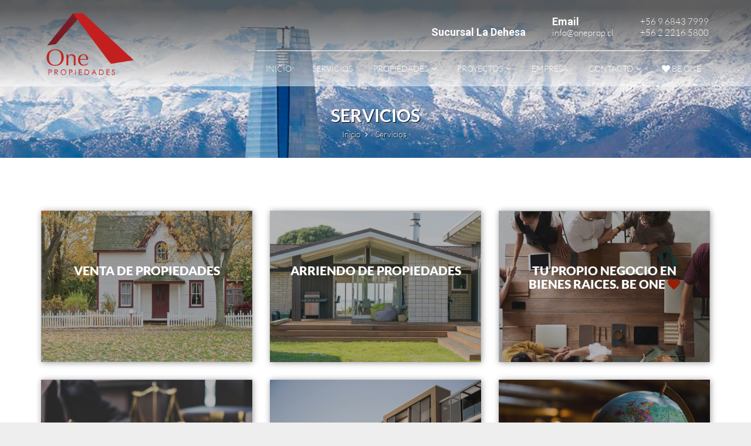

--- FILE ---
content_type: text/html; charset=utf-8
request_url: https://oneprop.cl/servicios.aspx
body_size: 13394
content:


<!DOCTYPE html>

<html xmlns="http://www.w3.org/1999/xhtml">
<head><link rel="stylesheet" type="text/css" href="/assets/css/cnvct/custom_v26.css" /><title>
	ONE PROPIEDADES
</title>

    <!-- meta tags -->
    <meta http-equiv="Content-Type" content="text/html; charset=utf-8" /><meta name="viewport" content="width=device-width, initial-scale=1, user-scalable=no" /><meta name="keywords" content="Propiedades, Casas, Departamentos"/>
<meta name="description" content="Propiedades y Real Estate"/>
<meta name="author" content="Convecta Desarrollos Informaticos SpA" /><meta name="facebook-domain-verification" content="ititzk9nutkmwshi85h2cp70fq4uzj" />
    <!--favIconn-->
    <link rel="apple-touch-icon" sizes="57x57" href="/assets/img/favIconn/apple-icon-57x57.png" /><link rel="apple-touch-icon" sizes="60x60" href="/assets/img/favIconn/apple-icon-60x60.png" /><link rel="apple-touch-icon" sizes="72x72" href="/assets/img/favIconn/apple-icon-72x72.png" /><link rel="apple-touch-icon" sizes="76x76" href="/assets/img/favIconn/apple-icon-76x76.png" /><link rel="apple-touch-icon" sizes="114x114" href="/assets/img/favIconn/apple-icon-114x114.png" /><link rel="apple-touch-icon" sizes="120x120" href="/assets/img/favIconn/apple-icon-120x120.png" /><link rel="apple-touch-icon" sizes="144x144" href="/assets/img/favIconn/apple-icon-144x144.png" /><link rel="apple-touch-icon" sizes="152x152" href="/assets/img/favIconn/apple-icon-152x152.png" /><link rel="apple-touch-icon" sizes="180x180" href="/assets/img/favIconn/apple-icon-180x180.png" /><link rel="icon" type="image/png" sizes="192x192" href="/assets/img/favIconn/android-icon-192x192.png" /><link rel="icon" type="image/png" sizes="32x32" href="/assets/img/favIconn/favIconn-32x32.png" /><link rel="icon" type="image/png" sizes="96x96" href="/assets/img/favIconn/favIconn-96x96.png" /><link rel="icon" type="image/png" sizes="16x16" href="/assets/img/favIconn/favIconn-16x16.png" /><link rel="manifest" href="/assets/img/favIconn/manifest.json" /><meta name="msapplication-TileColor" content="#ffffff" /><meta name="msapplication-TileImage" content="/assets/img/favIconn/ms-icon-144x144.png" /><meta name="theme-color" content="#ffffff" />

    <!--CSS-->
    <link rel="stylesheet" type="text/css" href="/assets/css/bootstrap.min.css" /><link rel="stylesheet" type="text/css" href="/assets/css/font-awesome.min.css" /><link rel="stylesheet" type="text/css" href="/assets/css/idea_homes._icons.css" /><link rel="stylesheet" type="text/css" href="/assets/css/owl.carousel.css" /><link rel="stylesheet" type="text/css" href="/assets/css/animate.min.css" /><link rel="stylesheet" type="text/css" href="/assets/css/settings.css" /><link rel="stylesheet" type="text/css" href="/assets/css/cubeportfolio.min.css" /><link rel="stylesheet" type="text/css" href="/assets/css/bootsnav.css" /><link rel="stylesheet" type="text/css" href="/assets/css/range-Slider.min.css" /><link rel="stylesheet" type="text/css" href="/assets/css/bootstrap-select.css" /><link rel="stylesheet" type="text/css" href="/assets/css/style.css" />
    <!--[if lt IE 9>]
        <script src="https://oss.maxcdn.com/html5shiv/3.7.2/html5shiv.min.js"></script>
        <script src="https://oss.maxcdn.com/respond/1.4.2/respond.min.js"></script>
    <![endif]-->
    <link rel="stylesheet" type="text/css" href="/assets/css/cnvct/custom_v26.css" /><link href="assets/css/plugins_testimonios.css" rel="stylesheet" /><style type='text/css'>
a:hover,a:focus,.color_red{color:#c41e1e;}.loader,.property_item .price .tag{background:#951E04;}.search_2_set{border-top:5px solid #5a5a5a;}.text-slider-sauco h2 {color:#ffffff;}.section_services .item:hover .team_text {background: #951E04;transition: all 0.6s ease-in-out 0s;}.property_item .price h4,.property_meta{background:#c41e1e;}.btn_fill:hover, .btn_fill:focus {background: #951E04;color: #ffffff;}.socials li a:hover,.socials li a:focus{background:#951E04;border-color:#c41e1e}.pager li>a:hover,.pager li>a:focus,.pager li.active>a{background:#c41e1e;border-color:#c41e1e}#loader{border-top-color:#c41e1e}#fichaPropiedad .property-price{color:#ffffff;font-size: 18px;font-weight: 700;background-color: #c41e1e;padding: 10px 15px;position: absolute;bottom: 0;}#our-agent-slider .item:hover .team_text {background: #951E04;}.owl-theme .owl-controls .owl-page.active span, .owl-theme .owl-controls.clickable .owl-page:hover span {background:#951E04}#listing_slider .owl-next:hover,#listing_slider .owl-prev:hover,#property-listing-slider .owl-prev:hover,#property-listing-slider .owl-next:hover,#property-2-slider .owl-prev:hover,#property-2-slider .owl-next:hover,#property-d-1 .owl-prev:hover,#property-d-1 .owl-next:hover,#property-1-slider .owl-prev:hover,#property-1-slider .owl-next:hover,#agent-2-slider .owl-prev:hover,#agent-2-slider .owl-next:hover{border-color:#c41e1e}#nav_slider .owl-prev:hover,#nav_slider .owl-next:hover,#listing_slider .owl-next:hover,#listing_slider .owl-prev:hover,#property-listing-slider .owl-prev:hover,#property-listing-slider .owl-next:hover,#property-2-slider .owl-prev:hover,#property-2-slider .owl-next:hover,#property-d-1 .owl-prev:hover,#property-d-1 .owl-next:hover,#property-1-slider .owl-prev:hover,#property-1-slider .owl-next:hover,#agent-2-slider .owl-prev:hover,#agent-2-slider .owl-next:hover,#agent-3-slider .owl-next:hover,#agent-3-slider .owl-next:focus,#agent-3-slider .owl-prev:hover,#agent-3-slider .owl-prev:focus{background:#c41e1e}.line_4,.line_5,.line_6{background:#c41e1e}@media(max-width:767px){.more-filter{background:#484848 !important;}}nav.navbar.bootsnav ul.nav>li>a:hover,nav.navbar.bootsnav ul.nav>li>a:focus,nav.navbar.bootsnav ul.nav>li.active>a,nav.navbar.bootsnav ul.nav>li.dropdown>.dropdown-toggle:hover,nav.navbar.bootsnav ul.nav>li.dropdown.on>.dropdown-toggle,nav.navbar.bootsnav ul.dropdown-menu.megamenu-content .content ul.menu-col li a:hover,nav.navbar.bootsnav ul.dropdown-menu.megamenu-content .content ul.menu-col li a:focus,.white_border:hover,.white_border:focus{color:#951E04 !important}.link_arrow:hover::after,.link_arrow:focus::after{color:#951E04 !important}section#agent-p-2 .link_arrow:hover::after, .link_arrow:focus::after {color: #951E04 !important;}.btn_fill,a.back-to{background:#c41e1e}nav.navbar.bootsnav li.dropdown ul.dropdown-menu>li>a:hover,nav.navbar.bootsnav li.dropdown ul.dropdown-menu>li>a:focus,nav.navbar.bootsnav ul.nav li.dropdown ul.dropdown-menu>li>a:hover,nav.navbar.bootsnav ul.nav li.dropdown ul.dropdown-menu>li>a:focus,nav.navbar.bootsnav ul.nav>li.dropdown .dropdown-menu .dropdown-toggle:hover,nav.navbar.bootsnav ul.nav .dropdown-menu li.dropdown.on .dropdown-toggle{background:#951E04}#servicios i, #servicios a.lnk{color:#951E04}.primary-background,.bg-primary,.account-loggedin:before,.ui-widget-header,.ui-slider .ui-slider-handle,.owl-carousel .owl-nav div[class*="owl-"],.loading-bar,.account-dropdown ul>li .msg-alert,.dropdown-menu>.active>a,.dropdown-menu>.active>a:hover,.dropdown-menu>.active>a:focus,.map-info-box .box-close:hover,.cluster div,.map-btn:hover,.meta-tags a,.module-head .title-alt::before,.module-head .title-alt::after,.table-primary>thead>tr>th,.ced-lightbox-thumb:hover .imgs-counter,.header-contact .social-icons a:hover,.pagination-wrap .pagination li.active a,.pagination-wrap .pagination li:hover a,.pagination-wrap .pagination li:focus a,.btn.btn-white:hover,.btn.btn-white:focus,.btn.btn-white:active,.btn-primary,.mobile-nav-dropdown ul ul,.mobile-nav-dropdown li:hover,.mobile-nav-dropdown li.active,.dropdown-menu>li>a:hover,.dropdown-menu>li>a:focus,.dropdown-menu>li>a:active,.item-actions .btn:hover,.item-actions .btn:active,.item-actions .btn:focus,.line1,.line2{background-color:#951E04; color:#ffffff ;border-color: #951E04;}#image-text .image-text-heading span,.list.angle-double-right.list-border a:hover{color:#951E04}#loader:before{border-top-color:#951E04}#fichaPropiedad .property-features li:before{color:#c41e1e}#loader:after{border-top-color:#ffffff}@media (max-width: 992px){div#navbar-menu {background-color: #ffffffd1;}}#header-top_2 .get-tuch ul li h4, #header-top_2 .get-tuch ul li p {color: #ffffff;margin: 0;padding: 0;font-family: 'Roboto';}#header-top_2 .get-tuch i {display: inline-block;font-size: 34px;margin-right: 15px;vertical-align: text-bottom;color: #ffffff;}#header-top_2 nav.navbar.bootsnav ul.nav > li > a {color: #fff;}#header-top_2 .wrap-sticky .nav.navbar-nav.navbar-right {border-top: 1px solid #ffffff;}#fichaPropiedad .property-actions li {display: inline-block;font-size: 25px;color: #951E04;}
</style>

    <!-- Global site tag (gtag.js) - Google Analytics -->
    <script async src="https://www.googletagmanager.com/gtag/js?id=UA-98807031-2"></script>
    <script>
        window.dataLayer = window.dataLayer || [];
        function gtag() { dataLayer.push(arguments); }
        gtag('js', new Date());
        gtag('config', 'UA-98807031-2');
    </script>

    <!-- Facebook Pixel Code -->
    <script>
        !function (f, b, e, v, n, t, s) {
            if (f.fbq) return; n = f.fbq = function () {
                n.callMethod ?
                    n.callMethod.apply(n, arguments) : n.queue.push(arguments)
            };
            if (!f._fbq) f._fbq = n; n.push = n; n.loaded = !0; n.version = '2.0';
            n.queue = []; t = b.createElement(e); t.async = !0;
            t.src = v; s = b.getElementsByTagName(e)[0];
            s.parentNode.insertBefore(t, s)
        }(window, document, 'script',
            'https://connect.facebook.net/en_US/fbevents.js');
        fbq('init', '294331605146368');
        fbq('track', 'PageView');
    </script>
    <noscript>
        <img height="1" width="1"
            src="https://www.facebook.com/tr?id=294331605146368&ev=PageView
    &noscript=1" />
    </noscript>
    <!-- End Facebook Pixel Code -->
    <!-- Global site tag (gtag.js) - Google Ads: 650637238 -->
    <script async src="https://www.googletagmanager.com/gtag/js?id=AW-650637238"></script>
    <script> window.dataLayer = window.dataLayer || []; function gtag() { dataLayer.push(arguments); } gtag('js', new Date()); gtag('config', 'AW-650637238'); </script>
    <style>
        .modal a {
            color: #fff !important;
        }
    </style>
</head>
<body>
    <form name="form1" method="post" action="./servicios.aspx" id="form1">
<div>
<input type="hidden" name="__VIEWSTATE" id="__VIEWSTATE" value="/wEPDwUKMTMyMjQ4MDQ2OWRkf5Uw5ukliXFyClW84H2U8wEbxiFKm4dw0ASMOYLHzJY=" />
</div>

<div>

	<input type="hidden" name="__VIEWSTATEGENERATOR" id="__VIEWSTATEGENERATOR" value="89DFDAA7" />
</div>

        <!-- BACK TO TOP -->
        <a href="#." class="back-to"><i class="icon-arrow-up2"></i></a>
        <!--BACK TO TOP -->

        <!--================================CABECERA================================-->
        
<!--================================MODAL DE AVISOS================================-->
<div class="modal fade" id="modalAvisos" tabindex="-1" role="dialog">
    <div class="modal-dialog" role="document">
        <div class="modal-content">
            <button type="button" class="close btn-close" data-dismiss="modal" aria-label="Close"><i class="fa fa-close"></i></button>
            <div class="modal-body login-block">
                <div class="ced-taber">
                    <ul class="tabs-nav"><li class="tab active" id="modalAvisoTitulo"></li></ul>
                    <div class="taber-content tab-content">
                        <div class="tab-pane fade in active">
                            <p id="modalAvisoDescripcion"></p>
                            <ul id="modalMasDatos">
                                <li><i class='fa fa-phone fa-right-5'></i> <a href='tel:+56 9 6843 7999,+56 2 2216 5800'>+56 9 6843 7999,+56 2 2216 5800</a></li><li><i class='fa fa-envelope-o fa-right-5'></i> <a href='mailto:info@oneprop.cl'>info@oneprop.cl</a></li>
                            </ul>
                        </div>
                    </div>
                </div>
            </div>
        </div>
    </div>
</div>
<!--////////////////////////////////END MODAL DE AVISOS================================-->

<style>
#our-agent-slider .item:hover h3 {
    color: #1f1f1f;
}
#our-agent-slider .item:hover span {
    color: #676767;
}
#our-agent-slider .item:hover p {
    color: #676767;
}
.ageent_overlay {
    background-color: #fff0;
}
</style>

<!-- HEADER START -->
<header id="header-top_2">
    <div class="container">
        <div class="row">
            <div class="header_set">
                <div class="col-md-12 text-right">
                    <div class='get-tuch text-left'><ul><li><a href='https://goo.gl/maps/ivLYM2EBWAcc48QMA' target='_blank'><h4>Sucursal La  Dehesa</h4></a></li></ul></div><div class='get-tuch text-left'><ul><li><h4 class='p-font-17'>Email</h4></li><li><a href='#.' ><p class='p-font-15'>info@oneprop.cl</p></a></li></ul></div><div class='get-tuch text-left'><ul><li><a href='tel:+56 9 6843 7999' ><p class='p_14'>+56 9 6843 7999</p></a></li><li><a href='tel:+56 2 2216 5800' ><p class='p_14'>+56 2 2216 5800</p></a></li></ul></div>
                </div>
            </div>
        </div>
    </div>
    <nav class="navbar navbar-default navbar-fixed no-background navbar-sticky dark bootsnav">
        <div class="container">
            <div class="navbar-header">
                <button type="button" class="navbar-toggle" data-toggle="collapse" data-target="#navbar-menu">
                    <i class="fa fa-bars"></i>
                </button>
                <a class="navbar-brand" href="/index.aspx">
                    <img src="/assets/img/global/logoOneprop.png" alt="ONE PROPIEDADES" class="logo logo-display" />
                    <img src="/assets/img/global/logoOneprop.png" alt="ONE PROPIEDADES" class="logo logo-scrolled" />
                </a>
            </div><!-- End Header Navigation -->
            <div class="collapse navbar-collapse nav_bor_bot" id="navbar-menu">
                <ul class="nav navbar-nav navbar-right nav_3" data-in="fadeInDown" data-out="fadeOutUp">
                    <li><a href='/index.aspx'>Inicio</a></li><li><a href='/servicios.aspx'>Servicios</a></li><li class='dropdown'><a href='#' class='dropdown-toggle' data-toggle='dropdown'>Propiedades</a><ul class='dropdown-menu animated fadeOutUp'><li><a href='/Todos_los_tipos/Venta/Todas_las_comunas?proy=1'>Nuevas en Venta</a></li><li><a href='/Todos_los_tipos/Venta/Todas_las_comunas'>Usadas en Venta</a></li><li><a href='/Todos_los_tipos/Arriendo/Todas_las_comunas'>En Arriendo</a></li><li><a href='/Todos_los_tipos/Venta_y_Arriendo/Todas_las_comunas?proy=10'>En el Mundo</a></li></ul></li><li class='dropdown'><a href='#' class='dropdown-toggle' data-toggle='dropdown'>Proyectos</a><ul class='dropdown-menu animated fadeOutUp'><li><a href='/Todos_los_tipos/Venta_y_Arriendo/Todas_las_comunas?proy=1&entr=0'>Entrega Inmediata</a></li><li><a href='/Todos_los_tipos/Venta_y_Arriendo/Todas_las_comunas?proy=1&entr=1'>Entrega Futura</a></li></ul></li><li><a href='/quienesSomos.aspx'>Empresa</a></li><li class='dropdown'><a href='#' class='dropdown-toggle' data-toggle='dropdown'>Contacto</a><ul class='dropdown-menu animated fadeOutUp'><li><a href='/contacto.aspx'>Escríbenos</a></li><li><a href='/confianos.aspx'>Confíanos tu propiedad </a></li></ul></li><li><a href='/loveone.aspx'><i class="fa fa-heart" aria-hidden="true"></i> be ONE</a></li>
                </ul>
            </div>
        </div>
    </nav>
</header>
<!--HEADER End -->
        <!--////////////////////////////////END CABECERA================================-->

        <!--===== PAGE TITLE =====-->
        <div class="page-title page-main-section" style="background-image: url(/assets/img/global/bannerSection2.jpg);">
            <div class="container text-uppercase text-center" style="padding: 160px 0 30px 0;">
                <h1 class="title-seccion">Servicios</h1>
                <ul class="ht-breadcrumbs text-center">
                    <li class="ht-breadcrumbs__item"><a href="/index.aspx" class="ht-breadcrumbs__link font-white"><span class="ht-breadcrumbs__title">Inicio</span></a></li>
                    <li class="ht-breadcrumbs__item"><span class="ht-breadcrumbs__page">Servicios</span></li>
                </ul>
            </div>
        </div>
        <!--===== #/PAGE TITLE =====-->

        <section class='section_services img-servicios' id='page-servicios'><div class='container'><div class='row'><div class='col-sm-1 col-md-2'></div><div class='col-xs-12 col-sm-10 col-md-8 text-center'><h2 style='color:#333;' class='text-uppercase'> </h2><p class='heading_space'> </p></div><div class='col-sm-1 col-md-2'></div></div><div class='row mt-30' id='servicios'><div class='col-md-4 col-sm-4 col-xs-12'><div class='item'><a href='#' data-toggle='modal' data-target='#id0'><div class='team_text text-center'style='background-image: url("assets/img/servicios/venta.jpg"); background-size: 100% 100%; background-repeat: no-repeat;max-height: 100%;'><div class='transbox' style='max-height: 258px;'><h3 style='font-size: 21px;'>VENTA DE PROPIEDADES</h3><p></p></div></div></a></div></div><div class='col-md-4 col-sm-4 col-xs-12'><div class='item'><a href='#' data-toggle='modal' data-target='#id1'><div class='team_text text-center'style='background-image: url("assets/img/servicios/arriendo.jpg"); background-size: 100% 100%; background-repeat: no-repeat;max-height: 100%;'><div class='transbox' style='max-height: 258px;'><h3 style='font-size: 21px;'>ARRIENDO DE PROPIEDADES</h3><p></p></div></div></a></div></div><div class='col-md-4 col-sm-4 col-xs-12'><div class='item'><a href='#' data-toggle='modal' data-target='#id2'><div class='team_text text-center'style='background-image: url("assets/img/servicios/beone.jpg"); background-size: 100% 100%; background-repeat: no-repeat;max-height: 100%;'><div class='transbox' style='max-height: 258px;'><h3 style='font-size: 21px;'>TU PROPIO NEGOCIO EN BIENES RAICES. BE ONE <i class="fa fa-heart" aria-hidden="true"></i>  </h3><p></p></div></div></a></div></div><div class='col-md-4 col-sm-4 col-xs-12'><div class='item'><a href='#' data-toggle='modal' data-target='#id3'><div class='team_text text-center'style='background-image: url("assets/img/servicios/asesoria.jpg"); background-size: 100% 100%; background-repeat: no-repeat;max-height: 100%;'><div class='transbox' style='max-height: 258px;'><h3 style='font-size: 21px;'>CONSULTORIAS INMOBILIARIAS</h3><p></p></div></div></a></div></div><div class='col-md-4 col-sm-4 col-xs-12'><div class='item'><a href='#' data-toggle='modal' data-target='#id4'><div class='team_text text-center'style='background-image: url("assets/img/servicios/proyectos.jpg"); background-size: 100% 100%; background-repeat: no-repeat;max-height: 100%;'><div class='transbox' style='max-height: 258px;'><h3 style='font-size: 21px;'>PROYECTOS INMOBILIARIOS</h3><p></p></div></div></a></div></div><div class='col-md-4 col-sm-4 col-xs-12'><div class='item'><a href='#' data-toggle='modal' data-target='#id5'><div class='team_text text-center'style='background-image: url("assets/img/servicios/mundo.jpg"); background-size: 100% 100%; background-repeat: no-repeat;max-height: 100%;'><div class='transbox' style='max-height: 258px;'><h3 style='font-size: 21px;'>PROPIEDADES EN EL MUNDO</h3><p></p></div></div></a></div></div></div></div></section>

        <div class='section-all mt-30'>
            <div class='container'>
                <div class='row'>
                    <div class='col-sm-12 text-center'>
                        <div class='col-xs-12 col-sm-12 col-md-12'>
                            <h2 class='text-uppercase'>TRABAJEMOS EN CONJUNTO</h2>

                        </div>
                        <p>Tenemos 10 años desarrollando la intermediación en bienes raíces, cumpliendo con la premisa de que nuestras metas y sueños se cumplen solo si nuestros clientes pueden cumplir la suyas.</p>
                    </div>
                </div>
            </div>
        </div>
        <!--================================TESTIMONIOS================================--><section class='testimonial'><div class='container'><div class='testimonial__container testimonial--b-border'><div class='testimonial--centered'><h2 class='testimonial__customer-name'>TESTIMONIOS CLIENTES</h4><img src='/assets/images/icon_chat.png' alt='ONE PROPIEDADES' class='testimonial__icon' /><div class='testimonial__content'><div class='testimonial__slider testimonial__slider--top'><p>Marlenne, Soraya y todo equipo de One Propiedades nos ayudaron a cumplir nuestras metas y sueño. Con todo lo que pasaba en Chile desde el estallido social y después la Pandemia, nunca fue razón para dejar de trabajar en nuestra propriedad, en atendernos para todo lo que necesitábamos y hasta al fin del largo proceso de venta que se extiende por las cuarentenas recibimos apoyo, soporte, información transparente. Nuestra familia agradece de corazón y les deseamos mucho éxito en todo!</p><p>Excelente servicio! Confíe mi casa con One la Dehesa y en poco tiempo se vendió. One La Dehesa se preocupó de todo detalle en el proceso de post venta. Volvería a confiar en ellos. 100% recomendable. </p><p>Fue una excelente experiencia, para una decisión que no es fácil. Se necesita harta ayuda para la compra de una propiedad, pero que con la ayuda de One La Dehesa pudimos tomar una buena decisión. Recomendable para todos los que estén interesados en invertir o comprar una propiedad en el sector. Saludos y muchas gracias por su enorme paciencia. </p><p>Empresa que brinda excelente asesoría de manera muy practica, grata y expedita.</p><p>Trabajan con gran profesionalismo, responsabilidad y dedicación al cliente. Totalmente recomendables.</p><p>Excelente atención y compromiso en el servicio</p></div><!-- .testimonial__slider --><div class='testimonial__slider testimonial__slider--bottom'><div class='testimonial__slider-wrapper><h4 class='testimonial__customer-name'>Juliana Goto</h4><p class='testimonial__customer-company'>Julio 2020</p><img src='/assets/images/rating.png' alt='Five Stars Rating' /></div><!-- .testimonial__slider-wrapper --><div class='testimonial__slider-wrapper><h4 class='testimonial__customer-name'>Irenda Díaz</h4><p class='testimonial__customer-company'>Julio 2019</p><img src='/assets/images/rating.png' alt='Five Stars Rating' /></div><!-- .testimonial__slider-wrapper --><div class='testimonial__slider-wrapper><h4 class='testimonial__customer-name'>Jaime Chavez</h4><p class='testimonial__customer-company'>Junio 2019</p><img src='/assets/images/rating.png' alt='Five Stars Rating' /></div><!-- .testimonial__slider-wrapper --><div class='testimonial__slider-wrapper><h4 class='testimonial__customer-name'>Ronald Guillen</h4><p class='testimonial__customer-company'>Diciembre 2019</p><img src='/assets/images/rating.png' alt='Five Stars Rating' /></div><!-- .testimonial__slider-wrapper --><div class='testimonial__slider-wrapper><h4 class='testimonial__customer-name'>Cristian Raffo</h4><p class='testimonial__customer-company'>Agosto 2019</p><img src='/assets/images/rating.png' alt='Five Stars Rating' /></div><!-- .testimonial__slider-wrapper --><div class='testimonial__slider-wrapper><h4 class='testimonial__customer-name'>Guillermo Alarcón</h4><p class='testimonial__customer-company'>Junio 2019</p><img src='/assets/images/rating.png' alt='Five Stars Rating' /></div><!-- .testimonial__slider-wrapper --></div><!-- .testimonial__slider --></div><!-- .testimonial__content --></div><!-- .testimonial--center --> </div><!-- .testimonial__container --></div><!-- .container --></section><!--////////////////////////////////END TESTIMONIOS================================-->
        <!--start section modal plugin-->
        <!-- modal ID0-->
        <div class="modal fade bd-example-modal-lg" id="id0" tabindex="-1" role="dialog" aria-labelledby="myLargeModalLabel" aria-hidden="true">
            <div class="modal-dialog modal-lg" role="document">
                <div class="modal-content">
                    <div class="modal-header">
                        <h2 class="modal-title" id="exampleModalLabel" style="color: #005cac;">VENTA DE PROPIEDADES</h2>
                        <button type="button" class="close" data-dismiss="modal" aria-label="Close">
                            <span aria-hidden="true">&times;</span>
                        </button>
                    </div>
                    <div class="modal-body">
                        <p>
                            Valuamos la propiedad, mediante el método de comparación de mercado, entre otros factores.<br />
                            Acompañamos en todo el proceso de comercialización, promocionando y mercadeando cada propiedad siguiendo en detalle el movimiento y respuesta del mercado.
                            <br />
                            Asesoramos durante el proceso de negociación y cierre, formalizando la oferta y la aceptación dando forma a los acuerdos entre las partes, resguardando los aspectos legales y comerciales propios de la excelente práctica del Corretaje tanto en Chile como en Miami.
                            <br />
                            La capacidad y profesionalismo de cada Asesor One, junto con la marca, juegan un rol preponderante para la concreción exitosa de cada negociación. Confía en nosotros.
                            <br />
                        </p>
                        <hr />
                        <h4 style="color: #005cac;">One Propiedades se encargará de:</h4>
                        <ul>
                            <li>Velar por la calidad de fotos y videos de cada propiedad.</li>
                            <li>Promocionarlas en más de 10 portales de internet, redes sociales y enviarlas personalmente a la cartera de clientes cautiva, compradores de nuestras oficinas, cuya búsqueda coincida con la propiedad captada.</li>
                            <li>Coordinación y evaluación detallada del prospecto, canalización de información, respetando la confidencialidad de las partes.</li>
                            <li>Búsqueda de propiedades en el mercado, que se adapten a los requerimientos de los compradores/arrendatarios. </li>

                        </ul>
                    </div>
                    <div class="modal-footer">
                        <a href="/contacto.aspx" class="btn btn-primary">Contáctanos</a>
                    </div>
                </div>
            </div>
        </div>
        <!-- modal ID1-->
        <div class="modal fade bd-example-modal-lg" id="id1" tabindex="-1" role="dialog" aria-labelledby="myLargeModalLabel" aria-hidden="true">
            <div class="modal-dialog modal-lg" role="document">
                <div class="modal-content">
                    <div class="modal-header">
                        <h2 class="modal-title" style="color: #005cac;">ARRIENDO DE PROPIEDADES</h2>
                        <button type="button" class="close" data-dismiss="modal" aria-label="Close">
                            <span aria-hidden="true">&times;</span>
                        </button>
                    </div>
                    <div class="modal-body">
                        <p>
                            Promoción, negociación y cierre de la oferta de arriendo.<br />
                            Evaluación de documentos de posibles arrendatarios. Formalización y redacción de contrato de arriendo.
                            <br />
                            Coordinación formal de la entrega de la propiedad bajo el debido protocolo, incluyendo manejo de inventario, acta de entrega .
                            <br />
                        </p>
                        <hr />
                        <h4 style="color: #005cac;">One Propiedades se encargará de:</h4>
                        <ul>
                            <li>Promocionar la Propiedad garantizando la calidad de la muestra en fotos y videos.</li>
                            <li>Mercadearla en más de 10 portales de internet, redes sociales, enviarlas personalmente a la cartera de potenciales arrendatarios.  </li>
                            <li>Coordinación y visitas a la propiedad.</li>
                            <li>Perfilamiento, recopilación documentos y validación de los antecedentes de potenciales interesados.</li>
                            <li>Valoración comercial de su propiedad en base a comparaciones con la oferta en el mercado actual.</li>
                            <li>Si usted busca arriendo, nosotros realizamos la búsqueda detallada en el mercado, de acuerdo a sus requerimientos y necesidades.</li>
                        </ul>
                    </div>
                    <div class="modal-footer">
                        <a href="/contacto.aspx" class="btn btn-primary">Contáctanos</a>
                    </div>
                </div>
            </div>
        </div>
        <!-- modal ID2-->
        <div class="modal fade bd-example-modal-lg" id="id2" tabindex="-1" role="dialog" aria-labelledby="myLargeModalLabel" aria-hidden="true">
            <div class="modal-dialog modal-lg" role="document">
                <div class="modal-content">
                    <div class="modal-header">
                        <h2 class="modal-title" style="color: #005cac;">TU PROPIO NEGOCIO EN BIENES RAICES</h2>
                        <button type="button" class="close" data-dismiss="modal" aria-label="Close">
                            <span aria-hidden="true">&times;</span>
                        </button>
                    </div>
                    <div class="modal-body">
                        <p>
                            Emprender y desarrollarte en un negocio exitoso depende de ti y de quienes te acompañen. En One Propiedades sabemos cómo hacerlo.<br />
                            Combinamos de manera equilibrada la fusión entre las habilidades de nuestros Asesores, sus conocimientos y experiencias personales con el
                            <spam style="font-style: italic;">Know How de One.</spam>
                            <br />
                            Si te interesa emprender en el Corretaje de Propiedades, desarrollando una carrera hacia la excelencia y obtener la mayor rentabilidad, entonces te invitamos a conversar con nosotros.  Juntos podemos hacerlo.
                        </p>
                    </div>
                    <div class="modal-footer">
                        <a href="/contacto.aspx" class="btn btn-primary">Contáctanos</a>
                    </div>
                </div>
            </div>
        </div>
        <!-- modal ID3-->
        <div class="modal fade bd-example-modal-lg" id="id3" tabindex="-1" role="dialog" aria-labelledby="myLargeModalLabel" aria-hidden="true">
            <div class="modal-dialog modal-lg" role="document">
                <div class="modal-content">
                    <div class="modal-header">
                        <h2 class="modal-title" style="color: #005cac;">CONSULTORÍAS INMOBILIARIAS</h2>
                        <button type="button" class="close" data-dismiss="modal" aria-label="Close">
                            <span aria-hidden="true">&times;</span>
                        </button>
                    </div>
                    <div class="modal-body">
                        <h5 style="font-family: 'Lato-Light';">Si compraste o vendiste una propiedad y no sabes cómo continuar con el proceso, One Propiedades te ofrece la solución con su servicio de <b style="font-size: 12px;">CONSULTORÍA INMOBILIARIA.</b></h5>
                        <br />
                        <h4 style="color: #005cac;font-family: 'Lato-Light';">¿En qué consiste? </h4>
                        <p style="font-family: 'Lato-Light';"> Ofrecemos 2 tipos de <b style="font-family: 'Lato-bold' !important;">Consultorías inmobiliarias:</b></p>
                        <p style="font-family: 'Lato-Light';"> 1. <u>Consultorías Post Venta</u>: Nos sumamos contigo a la operación <b style="font-family: 'Lato-bold' !important;">en cualquiera de las etapas en que se encuentre</b>, para llevar de manera exitosa el negocio hasta su fin.</p>
                        <li style="font-family: 'Lato-Light';">Incluye: Desde la confección de la promesa de compraventa, redacción y gestión de instrucciones notariales, recopilación de documentos, estudio de títulos, reparos, redacción de escritura, recopilación de firmas, inscripción en CBR, entrega de la propiedad, y más.</li>
                        <p style="font-family: 'Lato-Light';"> 2. <u>Consultorías Outsourcing</u>: esto es, brindamos todo tipo de soluciones <b style="font-family: 'Lato-bold' !important;">en materia inmobiliaria.</b></p>
                        <li style="font-family: 'Lato-Light';"> Tales como: recepciones finales, cambios de destino de propiedad, poderes, mandatos, posesiones efectivas, herencias, y mucho más.</li>
                        <br />
                        <h4 style="color: #005cac;font-family: 'Lato-Light';">Cotiza HOY y obtén las soluciones que necesitas con los expertos de One Propiedades.</h4>
                    </div>
                    <div class="modal-footer">
                        <a href="/contacto.aspx" class="btn btn-primary">Contáctanos</a>
                    </div>
                </div>
            </div>
        </div>
        <!-- modal ID4-->
        <div class="modal fade bd-example-modal-lg" id="id4" tabindex="-1" role="dialog" aria-labelledby="myLargeModalLabel" aria-hidden="true">
            <div class="modal-dialog modal-lg" role="document">
                <div class="modal-content">
                    <div class="modal-header">
                        <h2 class="modal-title" style="color: #005cac;">PROYECTOS INMOBILIARIOS</h2>
                        <button type="button" class="close" data-dismiss="modal" aria-label="Close">
                            <span aria-hidden="true">&times;</span>
                        </button>
                    </div>
                    <div class="modal-body">
                        <ul>
                            <li><strong style="color: #005cac;">CONSOLIDACION DE PAÑOS INMOBILIARIOS:</strong> En One Propiedades nos sentimos orgullosos de ver hoy  proyectos inmobiliarios construidos en PAÑOS gestionados y comercializados a través de nuestro equipo. Asesores comerciales especializados en procesos de comercialización, venta masiva y de larga gestión, han hecho realidad esta compleja y delicada tarea con dedicación exclusiva al objetivo. Uno de nuestros clientes referentes es <strong style="color: #005cac;">IMAGINA </strong>
                                <br />
                                <img class="mt-5 mb-20" src="/assets/img/web/imagina.png" alt="ONE PROPIEDADES"></li>
                            <li><strong style="color: #005cac;">VENTA DE PROYECTOS:</strong> Nos incorporamos con la constructora y/o la Inmobiliaria para acompañarlos en parte o en todo el proceso de la venta de los proyectos. Desde participación en desarrollo de mensajes, concepto y comunicación. Diseño de Sala de Ventas, consolidación y supervisión de equipos de ventas.</li>
                        </ul>
                    </div>
                    <div class="modal-footer">
                        <a href="/contacto.aspx" class="btn btn-primary">Contáctanos</a>
                    </div>
                </div>
            </div>
        </div>
        <!-- modal ID5-->
        <div class="modal fade bd-example-modal-lg" id="id5" tabindex="-1" role="dialog" aria-labelledby="myLargeModalLabel" aria-hidden="true">
            <div class="modal-dialog modal-lg" role="document">
                <div class="modal-content">
                    <div class="modal-header">
                        <h2 class="modal-title" style="color: #005cac;">PROPIEDADES EN EL MUNDO</h2>
                        <button type="button" class="close" data-dismiss="modal" aria-label="Close">
                            <span aria-hidden="true">&times;</span>
                        </button>
                    </div>
                    <div class="modal-body">
                        <h4 style="color: #005cac;">One Propiedades no sólo cuenta con inmuebles en Chile. Hemos ampliado nuestra cartera a distintas ciudades alrededor del mundo.</h4>
                        <p>
                            Reconocidas empresas del mundo del Real Estate han confiado en nosotros generando alianzas que nos permiten ofrecerte asesoría experta y completa en tus inversiones en el extranjero. De la mano de corredores y profesionales expertos de cada zona, te acompañamos y asesoramos en tu operación de principio a fin, de acuerdo a tus necesidades.<br />
                            <br />
                            Ofrecemos variadas opciones en las zonas de mayor interés para inversionistas. Te invitamos a conocer todas las opciones disponibles.
                            <br />
                        </p>

                    </div>
                    <div class="modal-footer">
                        <a href="https://oneprop.cl/Todos_los_tipos/Venta_y_Arriendo/Todas_las_comunas?proy=10" class="btn btn-primary">Ver opciones disponibles</a>
                    </div>
                </div>
            </div>
        </div>
        <!--end section modal plugin-->

        <!--================================PIE================================-->
        

<style>
    @media (max-width: 600px) {
      .hide-on-phone {
        display: none;
      }
    }
    .center-img {
      display: block;
      margin-left: auto;
      margin-right: auto;
      width: 50%;
    }
</style>

<!--================================PIE================================-->
<footer id="footer" style="background: #26282a;" class="footer divider layer-overlay overlay-dark-8">



    <div class="container pt-30 pb-40">
        <h3 class="text-center title-pie">Empresas que confían en nosotros</h3>

        <section id='our-alianzas' style='padding-top: 0px;padding-bottom: 0px;' class='padding'>
            <div class='container'>
                <div id='our-alianzas-footer-slider' class='owl-carousel owl-theme'>
                    <div class='item'>
                        <div class='single-effect agent-media'>
                            <figure class='ageent_overlay center-img'>
                                <a href='#.'>
                                    <img src='/assets/img/web/acop.png' alt="ONE PROPIEDADES" /></a>
                            </figure>
                        </div>
                    </div>
                    <div class='item'>
                        <div class='single-effect agent-media'>
                            <figure class='ageent_overlay center-img'>
                                <a href='#.'>
                                    <img src='/assets/img/web/circulo1.png' alt="ONE PROPIEDADES" /></a>
                            </figure>
                        </div>
                    </div>
                    <div class='item'>
                        <div class='single-effect agent-media'>
                            <figure class='ageent_overlay center-img'>
                                <a href='#.'>
                                    <img src='/assets/img/web/Cervera.png' alt="ONE PROPIEDADES" /></a>
                            </figure>
                        </div>
                    </div>
                    <div class='item'>
                        <div class='single-effect agent-media'>
                            <figure class='ageent_overlay center-img'>
                                <a href='#.'>
                                    <img src='/assets/img/web/imagina.png' alt="ONE PROPIEDADES" /></a>
                            </figure>
                        </div>
                    </div>
                    <div class='item'>
                        <div class='single-effect agent-media'>
                            <figure class='ageent_overlay center-img'>
                                <a href='#.'>
                                    <img src='/assets/img/web/security.png' alt="ONE PROPIEDADES" /></a>
                            </figure>
                        </div>
                    </div>
                    <div class='item'>
                        <div class='single-effect agent-media'>
                            <figure class='ageent_overlay center-img'>
                                <a href='#.'>
                                    <img src='/assets/img/web/paz2.png' alt="ONE PROPIEDADES" /></a>
                            </figure>
                        </div>
                    </div>
                    <div class='item'>
                        <div class='single-effect agent-media'>
                            <figure class='ageent_overlay center-img'>
                                <a href='#.'>
                                    <img src='/assets/img/web/santamartina2.png' alt="ONE PROPIEDADES" /></a>
                            </figure>
                        </div>
                    </div>
                    <div class='item'>
                        <div class='single-effect agent-media'>
                            <figure class='ageent_overlay center-img'>
                                <a href='#.'>
                                    <img src='/assets/img/web/realtor.png' alt="ONE PROPIEDADES" /></a>
                            </figure>
                        </div>
                    </div>
                </div>
            </div>
        </section>

        <div class="col-sm-12 col-md-12 col-xs-12 pt-30 text-center">
            <ul class="mt-5 text-center">
                <li class='m-0 pl-10 pr-10'><i class='fa fa-map-marker text-theme-color-2 mr-5'></i> <a class='text-gray' href='https://goo.gl/maps/AqgN8RnBvos' target='_blank'>San José María Escrivá de Balaguer  N° 13105 Of. 707, La Dehesa</a></li>
            </ul>
            <ul class='socials text-center'><li><a href='https://www.facebook.com/onepropiedades1/' target='_blank'><i class='fa fa-facebook'></i></a></li><li><a href='https://www.instagram.com/onepropiedades/' target='_blank'><i class='fa fa-instagram'></i></a></li><li><a href='https://cl.linkedin.com/company/one-la-dehesa' target='_blank'><i class='fa fa-linkedin'></i></a></li></ul>
            <div class="pt-30">
                    <img style="width: 100px;" class="mt-5 mb-20" src="/assets/img/web/webpay2.png" alt="ONE PROPIEDADES">
            </div>
        </div>
    </div>


    <!--

    <div class="container pt-30 pb-40">
        <h3 class="text-center title-pie">Empresas que confían en nosotros</h3>
        <div class="col-sm-12 col-md-12 col-xs-12">
            <div class="col-md-3 col-sm-3 col-xs-6">
                <a href="/index.aspx" class="text-center">
                    <img class="center-img mt-5 mb-20" src="/assets/img/web/acop.png" alt="ONE PROPIEDADES"></a>
            </div>
            <div class="col-md-3 col-sm-3 col-xs-6">
                <a href="/index.aspx" class="text-center">
                    <img class="center-img mt-5 mb-20" src="/assets/img/web/circulo1.png" alt="ONE PROPIEDADES"></a>
            </div>
            <div class="col-md-3 col-sm-3 col-xs-6">
                <a href="/index.aspx" class="text-center">
                    <img class="center-img mt-30 mb-20" src="/assets/img/web/Cervera.png" alt="ONE PROPIEDADES"></a>
            </div>
            <div class="col-md-3 col-sm-3 col-xs-6">
                <a href="/index.aspx" class="text-center">
                    <img class="center-img mt-5 mb-20" src="/assets/img/web/imagina.png" alt="ONE PROPIEDADES"></a>
            </div>
             
            <div class="col-md-12 col-sm-12 col-xs-12"></div>

             <div class="col-md-3 col-sm-3 col-xs-6">
                <a href="/index.aspx" class="text-center">
                    <img style="width: 60%;" class="center-img mt-5 mb-20" src="/assets/img/web/security.png" alt="ONE PROPIEDADES"></a>
            </div>           
            <div class="col-md-3 col-sm-3 col-xs-6">
                <a href="/index.aspx" class="text-center">
                    <img style="width: 60%;" class="center-img mt-5 mb-20" src="/assets/img/web/paz2.png" alt="ONE PROPIEDADES"></a>
            </div>
            <div class="col-md-3 col-sm-3 col-xs-6"> 
                <a href="https://www.santamartina.cl/" class="text-center">
                    <img style="width: 60%;" class="center-img mt-5 mb-20" src="/assets/img/web/santamartina2.png" alt="ONE PROPIEDADES"></a>
            </div>
            <div class="col-md-3 col-sm-3 col-xs-6">
                <a href="/index.aspx" class="text-center">
                    <img style="width: 60%;" class="center-img mt-5 mb-20" src="/assets/img/web/realtor.png" alt="The REALTOR® Logo"></a>
            </div>
        </div>

        <div class="col-sm-12 col-md-12 col-xs-12 pt-30 text-center">
            <ul class="mt-5 text-center">
                <li class='m-0 pl-10 pr-10'><i class='fa fa-map-marker text-theme-color-2 mr-5'></i> <a class='text-gray' href='https://goo.gl/maps/AqgN8RnBvos' target='_blank'>San José María Escrivá de Balaguer  N° 13105 Of. 707, La Dehesa</a></li>
            </ul>
            <ul class='socials text-center'><li><a href='https://www.facebook.com/onepropiedades1/' target='_blank'><i class='fa fa-facebook'></i></a></li><li><a href='https://www.instagram.com/onepropiedades/' target='_blank'><i class='fa fa-instagram'></i></a></li><li><a href='https://cl.linkedin.com/company/one-la-dehesa' target='_blank'><i class='fa fa-linkedin'></i></a></li></ul>
            <div class="pt-30">
                    <img style="width: 100px;" class="mt-5 mb-20" src="/assets/img/web/webpay2.png" alt="ONE PROPIEDADES">
            </div>
        </div>
    </div>-->





    <div class="footer-bottom bg-black-333" style="padding: 20px 0; background: #1f2020;">
        <div class="container">
            <div class="row">
                <div class="col-md-6 col-sm-5">
                    <p class="font-11 text-black-777 m-0 copy-right">&copy; 2026 - ONE PROPIEDADES - Todos los derechos reservados.</p>
                </div>
                <div class="col-md-6 col-sm-7 text-right">
                    <p class="font-11 text-black-777 m-0 copy-right">Desarrollado por <a href="http://www.convecta.cl" target="_blank">Convecta</a></p>
                </div>
            </div>
        </div>
    </div>
</footer>
<!--////////////////////////////////END PIE================================-->

<!--================================CHAT================================-->
<script type='text/javascript' data-cfasync='false'>window.purechatApi = { l: [], t: [], on: function () { this.l.push(arguments); } }; (function () { var done = false; var script = document.createElement('script'); script.async = true; script.type = 'text/javascript'; script.src = 'https://app.purechat.com/VisitorWidget/WidgetScript'; document.getElementsByTagName('HEAD').item(0).appendChild(script); script.onreadystatechange = script.onload = function (e) { if (!done && (!this.readyState || this.readyState == 'loaded' || this.readyState == 'complete')) { var w = new PCWidget({ c: '2458257e-4f35-4e55-8d38-0bbc6b441ef5', f: true }); done = true; } }; })();</script>
<!--////////////////////////////////END CHAT================================-->

        <!--////////////////////////////////END PIE================================-->

        <!--================================SCRIPTS================================-->
        <script src="/assets/js/jquery.2.2.3.min.js"></script>
        <script src="/assets/js/bootstrap.min.js"></script>
        <script src="/assets/js/jquery.appear.js"></script>
        <script src="/assets/js/modernizr.js"></script>
        <script src="/assets/js/jquery.parallax-1.1.3.js"></script>
        <script src="/assets/js/owl.carousel.min.js"></script>
        <script src="/assets/js/jquery.fancybox.js"></script>
        <script src="/assets/js/cubeportfolio.min.js"></script>
        <script src="/assets/js/range-Slider.min.js"></script>
        <script src="/assets/js/selectbox-0.2.min.js"></script>
        <script src="/assets/js/bootsnav.js"></script>
        <script src="/assets/js/zelect.js"></script>
        <script src="/assets/js/bootstrap-select.js"></script>
        <script src="/assets/js/themepunch/jquery.themepunch.tools.min.js"></script>
        <script src="/assets/js/themepunch/jquery.themepunch.revolution.min.js"></script>
        <script src="/assets/js/themepunch/revolution.extension.layeranimation.min.js"></script>
        <script src="/assets/js/themepunch/revolution.extension.navigation.min.js"></script>
        <script src="/assets/js/themepunch/revolution.extension.parallax.min.js"></script>
        <script src="/assets/js/themepunch/revolution.extension.slideanims.min.js"></script>
        <script src="/assets/js/themepunch/revolution.extension.video.min.js"></script>
        <script type="text/javascript" src="/assets/js/jquery.cokie.min.js"></script>
        <script src="/assets/js/functions_v04.js"></script>
        <script src="assets/js/cnvct/plugins_slick.js"></script>
        <script src="/assets/js/cnvct/global.js"></script>
        <script src="assets/js/cnvct/servicios.js"></script>
        <!--////////////////////////////////SCRIPTS================================-->

    </form>
</body>
</html>


--- FILE ---
content_type: text/css
request_url: https://oneprop.cl/assets/css/cnvct/custom_v26.css
body_size: 12504
content:
@font-face {
    font-family: "Lato-Light";
    src: url("../../fonts/Lato-Light.ttf");
}
@font-face {
    font-family: "Lato-Black";
    src: url("../../fonts/Lato-Black.ttf");
}
@font-face {
    font-family: "Lato-Bold";
    src: url("../../fonts/Lato-Bold.ttf");
}
/*@font-face {
    font-family: 'Calibri';
    src: url('../../fonts/calibri-7.ttf') format('truetype');
}*/

/*h2, h3, h4, h5 {
    font-family: 'Calibri Light' !important;
}

h4.property__price-primary {
    font-family: 'Calibri' !important;
}*/





body {
    font-family: 'Lato-Light'!important;
    position: relative;
    background: #fff;
    font-size: 15px;
    color: #676767;
    overflow-x: hidden;
}

html, body {
    height: 100%;
    width: 100%;
}

h1 {
    font-family: 'Lato-bold' !important;
}

h2, h3, h4 a, b {
    font-family: 'Lato-black' !important;
}

.page-title h5, .page-title a {
    font-family: 'Lato-light';
    font-weight: lighter;
}

ol, ul {
    font list-style: none;
    margin: 0;
    padding: 0;
}

p {
    font-family: 'Lato-light' !important;
    line-height: normal;
    margin: 0;
}

a {
    color: inherit;
    text-decoration: none;
}

    a:hover, a:focus {
        text-decoration: none;
        outline: none;
    }




#header-top_2 {
    position: absolute;
    left: 0;
    right: 0;
    z-index: 999;
    background: -moz-linear-gradient(to bottom, rgba(60, 60, 60, 0.8) 10%, rgba(80, 80, 80, 0.6) 40%, rgba(255, 255, 255, 0.5) 100%);
    background: -webkit-gradient(left top, left bottom, color-stop(0%, rgba(0,0,0,0.92)), color-stop(47%, rgba(0,0,0,0.59)), color-stop(100%, rgba(150,150,150,0.21)));
    background: -webkit-linear-gradient(to bottom, rgba(60, 60, 60, 0.8) 10%, rgba(80, 80, 80, 0.6) 40%, rgba(255, 255, 255, 0.5) 100%);
    background: -o-linear-gradient(to bottom, rgba(60, 60, 60, 0.8) 10%, rgba(80, 80, 80, 0.6) 40%, rgba(255, 255, 255, 0.5) 100%);
    background: -ms-linear-gradient(to bottom, rgba(60, 60, 60, 0.8) 10%, rgba(80, 80, 80, 0.6) 40%, rgba(255, 255, 255, 0.5) 100%);
    background: linear-gradient(to bottom, rgba(60, 60, 60, 0.8) 10%, rgba(80, 80, 80, 0.6) 40%, rgba(255, 255, 255, 0.5) 100%);
    filter: progid:DXImageTransform.Microsoft.gradient( startColorstr='#000000', endColorstr='#969696', GradientType=0 );
}

    #header-top_2 .wrap-sticky .navbar-brand {
        top: -85px;
    }

@media (max-width: 992px) {
    nav.navbar.bootsnav ul.nav li.dropdown ul.dropdown-menu > li > a {
        display: block;
        width: 100%;
        border-bottom: solid 1px #e0e0e0;
        padding: 10px 0;
        color: #6d6d6d;
    }
}

@media (max-width: 992px) {
    nav.navbar.bootsnav .navbar-toggle {
        color: #6f6f6f;
        float: right;
        margin-right: 0;
        margin-top: 35px !important;
        padding: 5px 8px;
        line-height: 1;
        border-radius: 0;
        background-color: initial !important;
    }
}

#header-top_2 .wrap-sticky .navbar-brand img {
    max-height: 120px;
    max-width: 220px;
}

    #header-top_2 .wrap-sticky .navbar-brand img.logo-scrolled {
        max-height: 90px;
    }

nav.navbar.bootsnav.sticked .navbar-brand > img {
    width: auto;
}

.buscador-prop {
    width: 100%;
    left: 50%;
    position: absolute;
    top: 40%;
    transform: translate(-50%, 0%);
    z-index: 1;
    padding: 25px 0px 50px;
    z-index: 9999;
}

.no-padding {
    padding: 0;
}

.search_2_set {
    background: rgba(0, 0, 0, 0.45);
    margin-top: -400px;
    padding-top: 27px;
    position: relative;
    width: 80%;
    margin-right: auto;
    margin-left: auto;
    max-width: 1100px;
    padding: 20px 20px 5px;
}

    .search_2_set .col-md-2, .search_2_set .col-md-3, .search_2_set .col-md-4 {
        padding-right: 0;
        padding-left: 0;
    }

        .search_2_set .col-md-2:first-child, .search_2_set .col-md-3:first-child, .search_2_set .col-md-4:first-child {
            padding-right: 0;
            padding-left: 15px;
        }

        .search_2_set .col-md-2:last-child, .search_2_set .col-md-3:last-child, .search_2_set .col-md-4:last-child {
            padding-right: 15px;
            padding-left: 0;
        }

.bootstrap-select > .dropdown-toggle {
    width: 100%;
    padding-right: 25px;
    min-height: 42px;
    border-radius: 0;
}

.search_2_set .col-md-4.codigo {
    padding-left: 15px;
    padding-right: 15px;
}

.bootstrap-select:not([class*="col-"]):not([class*="form-control"]):not(.input-group-btn) {
    width: 100%;
}

.btn_fill {
    padding: 10px 25px;
    border-radius: 0;
}

.search_2 .query-submit-button {
    margin-top: 0;
}

section#image-text a > i {
    font-size: 16px;
}

.form-control {
    border-radius: 0;
    min-height: 42px;
}

.single-query select {
    border-radius: 0;
}

#header-top_2 .logo.logo-scrolled {
    margin-top: 75px;
}

.tp-caption.main-label {
    width: 100%;
    text-align: center;
    font-size: 2em;
    color: #fff;
    font-weight: 700;
    margin: 0 auto;
    text-shadow: 0 0 5px #000;
    padding: 0 10px;
}

#servicios p {
    padding: 20px;
    line-height: 20px;
    text-align: justify;
}





@media (max-width: 1200px) {
    /* .search_2_set {
        margin-top: -35%;
    }*/
}

@media (max-width: 1023px) {
    #header-top_2 nav.navbar.bootsnav ul.nav > li > a {
        color: #333;
    }

    .search_2_set {
        margin-top: -35%;
    }
}

@media (max-width: 992px) {
    #header-top_2 .wrap-sticky .navbar-brand {
        top: 0;
    }

    nav.navbar.bootsnav .navbar-brand > img {
        width: initial;
    }

    #header-top_2 .logo.logo-scrolled {
        margin-top: 0;
    }
}

@media (max-width: 767px) {
    .search_2_set .col-md-2, .search_2_set .col-md-3, .search_2_set .col-md-2:first-child, .search_2_set .col-md-3:first-child, .search_2_set .col-md-2:last-child, .search_2_set .col-md-3:last-child {
        padding: 5px 15px;
    }

    /* #rev_slider_3 {
        display: none !important;
    }*/

    .forcefullwidth_wrapper_tp_banner {
        min-height: 300px;
        background: url(/assets/img/slider/slide01.jpg) no-repeat 0 0;
        background-size: cover;
        background-size: auto 100%;
    }

    .main-search--absolute {
        z-index: 0;
        padding: 10px 0;
    }

    .search_2_set {
        margin-top: initial !important;
        background: rgba(255,255,255,1);
        padding-top: initial;
        max-width: 100%;
        width: 100%;
    }

    .indicadoresEconomicos {
        margin-top: initial !important;
    }

    .buscadorMasOpciones label {
        color: #000 !important;
    }

    .more-filter, .more-filter i, .more-filter:hover, .more-filter:focus {
        color: #fff !important;
    }

    nav.navbar.bootsnav.sticked ul.nav > li > a, #header-top_2 nav.navbar.bootsnav.sticked ul.nav > li > a {
        margin: 10px 0;
        color: #ffffff;
    }

    #property-d-1 .item > img {
        width: 100%;
        max-height: 400px;
        margin: 0 auto;
        transform: translateY(-50%);
        top: 50%;
        position: relative;
    }
}

.tab.active, .tab:active, .tab:hover {
    box-shadow: inset 0 -3px 0 #fff;
    width: 100%;
    color: #fff;
}

.modal .close {
    margin-top: -23px;
    color: #fff;
    opacity: 1;
}

.modal .btn-close {
    right: 12px;
    top: 15px;
}

.modal a {
    color: #000;
}

    .modal a:hover {
        color: #1A3169;
    }

#modalAvisoTitulo {
    color: #fff;
    display: inline-block;
    background-color: #900;
    padding: 0 30px;
    height: 65px;
    line-height: 65px;
    vertical-align: middle;
}

.taber-content .tab-pane {
    padding: 20px;
    position: relative;
}

nav.navbar.bootsnav ul.nav > li > a {
    font-size: 14px !important;
}

.taber-content .tab-pane p {
    margin: 20px 0;
}

.more-filter {
    right: 0;
    position: absolute;
    display: block;
    bottom: -30px;
    background: rgba(0, 0, 0, 0.45);
    border-bottom-left-radius: 20px;
    border-bottom-right-radius: 20px;
    padding: 0 15px 0 5px;
}

    .more-filter i {
        border-radius: 0;
        background: none;
    }

.buscadorMasOpciones {
    margin-top: initial;
}

    .buscadorMasOpciones label {
        font-weight: 300;
        color: #ffffff;
    }

#property-2-slider .image, #propListado .image {
    height: 246px;
}

#agent-3-slider .image, .property_item .property_head {
    overflow: hidden;
    position: unset;
    height: 256px;
    width: auto;
    max-width: initial;
    margin: 0 auto;
    top: calc(50% - 20px);
    transform: translateY(-50%);
    margin: 0 auto;
}

#agents .agent_item:hover .image img, .feature_item:hover .image img, .property_item:hover .image img {
    -moz-transform: translateY(-50%) scale(1.15);
    -ms-transform: translateY(-50%) scale(1.15);
    -o-transform: translateY(-50%) scale(1.15);
    -webkit-transform: translateY(-50%) scale(1.15);
    transform: translateY(-50%) scale(1.15);
}

#image-text .image-text-heading {
    text-shadow: 1px 1px 1px #000;
}

.agetn-contact-2 {
    margin-top: 10px;
}

    .agetn-contact-2 p {
        color: #676767;
        margin-bottom: 5px;
        text-align: left;
    }

.agent-p-contact {
    margin-bottom: 0;
}

#fichaPropiedad address {
    margin: 5px 0;
}

#fichaPropiedad .property-price {
    font-size: 18px;
    font-weight: 700;
}


#fichaPropiedad .property-actions li {
    display: inline-block;
    margin-right: 10px;
    font-size: 25px;
    color: #337ab7;
}

    #fichaPropiedad .property-actions li span.txt {
        font-size: 18px;
        color: #676767;
    }

#fichaPropiedad #property-d-1 .item {
    background: #cccccc;
    color: #FFF;
    border-radius: 0;
    text-align: center;
    height: 510px;
    position: relative;
    display: flex;
    align-items: center;
    justify-content: center;
}

#property-d-1 .item > a > img {
    width: auto;
    max-height: 510px;
    margin: 0 auto;
    position: relative;
}

#property-d-1-2 .item > img {
    opacity: 0.4;
    width: auto;
    height: 50px;
}

@media (min-width: 768px) and (max-width: 1199px) {
    #fichaPropiedad #property-d-1 .item {
        background: #eee;
        color: #FFF;
        border-radius: 0;
        text-align: center;
        height: 420px;
        position: relative;
    }

    #property-d-1 .item > img {
        width: auto;
        max-height: 420px;
        margin: 0 auto;
        transform: translateY(-50%);
        top: 50%;
        position: relative;
    }
}

@media (max-width: 767px) {
    #fichaPropiedad #property-d-1 .item {
        background: #eee;
        color: #FFF;
        border-radius: 0;
        text-align: center;
        height: 260px;
        position: relative;
    }

    #property-d-1 .item > img {
        width: auto;
        max-height: 260px;
        margin: 0 auto;
        transform: translateY(-50%);
        top: 50%;
        position: relative;
    }
}

#fichaPropiedad .detail-title {
    font-weight: 500;
    background-color: #aba8a8;
    color: #fff;
    font-size: 14px;
}

#fichaPropiedad .property-features li {
    display: inline-block;
    margin: 0 10px 0 5px;
}

    #fichaPropiedad .property-features li:before {
        content: "\f14a";
        font-family: "FontAwesome";
        display: inline-block;
        color: #21cdec;
        margin-right: 10px;
        font-size: 17px;
        position: relative;
        top: 1px;
    }

.property-video-block {
    width: 100%;
    height: auto;
    text-align: center;
    position: relative;
}

    .property-video-block a p {
        position: absolute;
        top: 0;
        left: 0;
        width: 100%;
        text-align: center;
    }

#buscadorComunas a.imgComuna {
    position: relative;
    display: block;
}

#buscadorComunas img {
    width: 100%;
    padding-bottom: 30px;
    transition: opacity .5s ease-out;
    -moz-transition: opacity .5s ease-out;
    -webkit-transition: opacity .5s ease-out;
    -o-transition: opacity .5s ease-out;
}

    #buscadorComunas img:hover {
        opacity: .6;
    }

#buscadorComunas .caption {
    position: absolute;
    top: 0;
    left: 0;
    width: 100%;
    color: #fff;
    transform: translateY(-50%);
    top: 50%;
}

#buscadorComunas .heading {
    color: #fff;
    text-shadow: 1px 1px 1px #000;
}

.agent-media {
    margin-bottom: 25px;
}

.ageent_overlay {
    background-color: #eee;
}

#our-agent-slider .item img {
    max-width: 200px;
    height: auto;
    margin: 0 auto;
}

.owl-theme .owl-controls {
    text-align: center;
}

.line_1-1 {
    width: 40%;
    left: 30%;
}

.line_2-2 {
    width: 32%;
    left: 34%;
}

.line_3-3 {
    width: 24%;
    left: 38%;
}

.line_4 {
    width: 90%;
    left: 5%;
}

.line_5 {
    width: 74%;
    left: 13%;
}

.line_6 {
    width: 60%;
    left: 20%;
}

#preloader {
    position: fixed;
    top: 0;
    left: 0;
    width: 100%;
    height: 100%;
    background-color: rgba(0,0,0,.4);
    z-index: 9999;
}

#loader {
    display: block;
    position: relative;
    left: 50%;
    top: 50%;
    width: 150px;
    height: 150px;
    margin: -75px 0 0 -75px;
    border-radius: 50%;
    border: 3px solid transparent;
    border-top-color: #9370DB;
    -webkit-animation: spin 2s linear infinite;
    animation: spin 2s linear infinite;
}

    #loader:before {
        content: "";
        position: absolute;
        top: 5px;
        left: 5px;
        right: 5px;
        bottom: 5px;
        border-radius: 50%;
        border: 3px solid transparent;
        border-top-color: #BA55D3;
        -webkit-animation: spin 3s linear infinite;
        animation: spin 3s linear infinite;
    }

    #loader:after {
        content: "";
        position: absolute;
        top: 15px;
        left: 15px;
        right: 15px;
        bottom: 15px;
        border-radius: 50%;
        border: 3px solid transparent;
        border-top-color: #FF00FF;
        -webkit-animation: spin 1.5s linear infinite;
        animation: spin 1.5s linear infinite;
    }

@-webkit-keyframes spin {
    0% {
        -webkit-transform: rotate(0deg);
        -ms-transform: rotate(0deg);
        transform: rotate(0deg);
    }

    100% {
        -webkit-transform: rotate(360deg);
        -ms-transform: rotate(360deg);
        transform: rotate(360deg);
    }
}

@keyframes spin {
    0% {
        -webkit-transform: rotate(0deg);
        -ms-transform: rotate(0deg);
        transform: rotate(0deg);
    }

    100% {
        -webkit-transform: rotate(360deg);
        -ms-transform: rotate(360deg);
        transform: rotate(360deg);
    }
}

/*** Ultimas Modificaciones ***/
.wrap-sticky nav.navbar.bootsnav.sticked {
    position: fixed;
    -webkit-transition: all 0.2s ease-in-out;
    -moz-transition: all 0.2s ease-in-out;
    -o-transition: all 0.2s ease-in-out;
    -ms-transition: all 0.2s ease-in-out;
    transition: all 0.2s ease-in-out;
    padding: 5px 0 10px 0;
    z-index: 99;
}

.dropdown-menu {
    padding: initial;
}

    .dropdown-menu > li > a {
        display: block;
        padding: 10px 20px;
        clear: both;
        font-weight: 400;
        line-height: 1.42857143;
        color: #333;
        white-space: nowrap;
    }

h3 {
    font-weight: 700;
    margin: 0 0 15px 0;
}

.cont_title {
    display: inline-flex;
}

    .cont_title .label {
        padding: 5px 10px;
        line-height: 25px;
        white-space: initial;
        vertical-align: initial;
        display: inline-table;
        margin: 0 0 0 10px;
    }

.cont_image {
    position: relative;
}

.img-rounded {
    border-radius: 6px;
    width: 100px;
    height: auto;
}

.media-body.media-middle ul {
    padding: 10px 5px 0 10px;
}

.media-body, .media-left, .media-right {
    display: table-cell;
    vertical-align: middle;
}

a.more-filter.masOpciones .text1 {
    color: #ffffff;
}

a.more-filter.masOpciones .text2 {
    color: #ffffff;
}

a.more-filter.masOpciones .text1:hover {
    color: #ffffff;
}

a.more-filter.masOpciones .text2:hover {
    color: #ffffff;
}

.more-filter i {
    color: #ffffff !important;
}

nav.navbar.bootsnav ul.nav > li > a:hover, nav.navbar.bootsnav ul.nav > li > a:focus, nav.navbar.bootsnav ul.nav > li.active > a, nav.navbar.bootsnav ul.nav > li.dropdown > .dropdown-toggle:hover, nav.navbar.bootsnav ul.nav > li.dropdown.on > .dropdown-toggle, nav.navbar.bootsnav ul.dropdown-menu.megamenu-content .content ul.menu-col li a:hover, nav.navbar.bootsnav ul.dropdown-menu.megamenu-content .content ul.menu-col li a:focus, .white_border:hover, .white_border:focus, .link_arrow:hover::after, .link_arrow:focus::after {
    text-shadow: initial;
}

.widget.dark img {
    width: 250px;
}

.layer-overlay.overlay-dark-8::before {
    background-color: rgba(29, 17, 17, 0);
}

.footer {
    background: #005cac;
    position: relative;
}

    .footer a, #footer p, ul.list li::before, .opening-hourse ul li {
        color: #ffffff;
    }

footer#footer i {
    color: #ffffff;
}

.bg-black-333 {
    background-color: #003f75;
    padding-top: 35px;
}

.rev_slider_wrapper .slider-caption .bg_white {
    padding: 10px;
    background: none;
    border-radius: 4px;
    min-width: 500px;
    max-width: 99%;
    width: 99%;
}

.text-center.text-slider-sauco h2 {
    font-size: 40px;
    font-weight: bold !important;
    text-shadow: 1px 1px 1px rgba(0, 0, 0, 0.8);
}

section#image-text:before {
    content: "";
    position: absolute;
    height: 100%;
    width: 100%;
    background-color: rgba(0, 0, 0, 0.15);
    top: 0;
}

#image-text {
    position: relative;
    background-attachment: initial;
}

    #image-text .image-text-heading > h2 {
        color: #fff;
        font-size: 40px;
        font-weight: bold;
        font-family: sans-serif;
        text-transform: uppercase;
    }

.image-text-heading h4 {
    color: #ffffff;
    text-transform: uppercase;
}

.img-contenedor {
    display: inline-block;
    vertical-align: top;
    max-width: 100%;
    background-color: #fff;
    padding: 20px;
    box-shadow: 1px 1px 10px rgba(0, 0, 0, 0.8);
}

    .img-contenedor img {
        height: auto;
        max-width: 100%;
        vertical-align: top;
    }

.mt50 {
    margin-top: 50px;
}

.footer a:focus, .footer a:hover, .footer a:active {
    color: #dadada;
}

.modal-body ul {
    list-style: disc;
}

    .modal-body ul > li {
        margin-left: 15px;
    }

.modal-body h4 {
    margin: 0 0 20px 0;
}

.modal-body {
    position: relative;
    padding: 15px 20px;
}

.modal-open {
    overflow: initial !important;
    padding: 0 !important;
}

.modal-body p {
    line-height: 24px;
}
/*** Servicios ***/
hr {
    margin-top: 30px;
    margin-bottom: 30px;
    border: 0;
    border-top: 1px solid #eee;
}

.unete-txt p {
    margin: 0 0 20px 0;
}

.unete-txt h4 {
    font-size: 24px;
    margin: 0 0 20px 0;
}

.cont_servicios_dos ul {
    margin-left: 15px;
    list-style: disc;
}

.section-all {
    padding: 0 0 60px 0;
}

    .section-all p {
        font-size: 18px;
    }

section.section_services {
    padding: 50px 0 20px;
}

#agent-p-2 {
    padding: 50px 0;
}

.section_services .item {
    margin: 0 0 30px 0px;
    box-shadow: 1px 1px 10px rgba(0, 0, 0, 0.4);
}
/*.section_services .team_text {
    padding: 43px 20px 43px 20px !important;
    min-height: 307px;
}*/
.section_services .team_text span {
    color: #7d7d7d;
}

.section_services .team_text p {
    padding: 20px !important;
    color: #7d7d7d !important;
    min-height: 10px !important;
}

.section_services .team_text a {
    font-size: 14px;
}

.section_services .item:hover .team_text {
    background: #002a86;
    transition: all 0.6s ease-in-out 0s;
}

.section_services .item:hover p {
    color: #fff !important;
}

.section_services .item:hover span {
    color: #fff !important;
}

.section_services .item:hover h3 {
    color: #fff;
}

.section_services .item:hover .team_text a {
    color: #fff !important;
}

.section_services .icon_service {
    font-size: 55px;
    color: #1f1f1f;
    margin: 0 0 15px 0;
}

.section_services .item:hover .icon_service i {
    color: #ffffff !important;
}

.history-section i {
    font-size: 18px;
}

a.back-to {
    border-radius: 5px;
    bottom: 150px;
    color: #fff;
    display: none;
    font-size: 18px;
    height: 40px;
    line-height: 45px;
    position: fixed;
    right: 20px;
    text-align: center;
    width: 40px;
    z-index: 999;
}

#property-2-slider .item {
    margin: 10px 10px 0;
}
/**** Ribbon list ****/

.ribbon {
    width: 150px;
    height: 150px;
    overflow: hidden;
    position: absolute;
}

.ribbon-top-left {
    top: 0;
    left: 0px;
    z-index: 1;
}

    .ribbon-top-left span {
        right: -25px;
        top: 30px;
        transform: rotate(-45deg);
    }

.ribbon span {
    position: absolute;
    display: block;
    width: 225px;
    padding: 15px 0;
    background-color: #1a3169;
    box-shadow: 0 5px 10px rgba(0,0,0,.1);
    color: #fff;
    font: 700 18px/1 'Lato', sans-serif;
    text-shadow: 0 1px 1px rgba(0,0,0,.2);
    text-transform: uppercase;
    text-align: center;
}

.ribbon-top-left::after {
    bottom: 0;
    left: 0;
}

.ribbon-top-left::before {
    top: 0;
    right: 0;
}

.ribbon-top-left::before, .ribbon-top-left::after {
    border-top-color: transparent;
    border-left-color: transparent;
}

.ribbon::before, .ribbon::after {
    position: absolute;
    z-index: -1;
    content: '';
    display: block;
    border: 5px solid #5b7498;
}



@media (max-width: 767px) {
    #property-d-1 .item > img {
        width: 100%;
        max-height: 400px;
        margin: 0 auto;
        transform: translateY(-50%);
        top: 50%;
        position: relative;
    }
}

/*** BLOG ***/
#news-section-1 img, .inner-page-left-sidebar img {
    height: auto;
    width: 100%;
}

.cont_contenidos {
    position: absolute;
    top: 10px;
    left: 25px;
}

    .cont_contenidos label {
        margin: 0 2px;
    }

.sim-lar-text > h3 {
    margin: 0 0 10px 0;
    font-weight: 600;
    font-size: 18px;
    text-align: justify;
}

.sim-lar-text {
    height: 158px;
}

.cont_body {
    padding: 20px 10px 10px 10px;
    background-color: #e2e2e2;
}

#news-section-1 .search_box {
    background: #435061;
    height: 45px;
    padding: 0;
    width: 100%;
}

.link-acceso {
    text-align: right;
}

.cont_body .link_arrow:hover::after, .cont_body .link_arrow:focus::after {
    color: #68677c !important;
}

.price .tag2 {
    right: 15px;
    left: initial;
}

.bannerLatam {
    position: relative;
    margin: 20px -15px;
    ;
    padding: 20px;
    background-color: #1b0088;
}

    .bannerLatam img {
        float: right;
        max-height: 50px;
    }

    .bannerLatam p {
        color: #fff;
        font-size: 18px;
    }

.indicadoresEconomicos {
    color: #fff;
    text-align: center;
    margin-top: -45px;
    text-shadow: black 1px 1px;
}

body {
    background: #eee;
}

.bg_light {
    background: #eee !important;
}

/**** ULTIMOS CAMBIOS ****/
.cont_btnContactoWSP {
    width: 100%;
    margin: 35px 0;
    text-align: center;
}

    .cont_btnContactoWSP a {
        background-color: #25d366;
        color: #ffffff;
        padding: 12px 30px;
        border-radius: 3px;
        font-size: 16px;
        font-weight: 500;
    }

        .cont_btnContactoWSP a > i {
            font-size: 16px;
            font-weight: 500;
        }

        .cont_btnContactoWSP a:hover {
            background-color: #ffffff;
            border: 1px solid #25d366;
            color: #25d366 !important;
        }

.property-video-block iframe {
    width: 100%;
    height: 420px;
}

/*.img-servicios .team_text {
    padding: 90px 20px;
}*/


.img-servicios .team_text .transbox {
    background-color: #2d2d2d59;
    padding: 90px 20px;
}

.img-servicios .item:hover .team_text .transbox {
    background-color: #00000059;
}

.img-servicios h2 {
    color: #0462b3;
    margin-bottom: 10px;
}

.img-servicios .item h3 {
    color: #fff;
}

.img-servicios {
    background-color: #fff;
}

.property_meta_title {
    width: 100%;
    padding: 3px;
}

    .property_meta_title span {
        color: #4c4c4c;
        display: inline-block;
        font-size: 14px;
        padding: 5px 10px;
    }

    .property_meta_title h3 {
        font-size: 20px;
    }

.price_destacadas {
    position: absolute;
    bottom: 0;
    right: 0;
    font-size: 18px;
    background-color: rgba(0,0,0,0.55);
    padding: 10px 15px;
    color: #fff;
}

    .price_destacadas span {
        font-size: 16px;
    }

.image:hover img, .property_item:hover .image img, #propListado .property_item .image:hover img {
    transform: initial;
    -moz-transform: initial;
    -ms-transform: initial;
    -o-transform: initial;
    -webkit-transform: initial;
    transform: scale(1.1);
}

#property-2-slider .image {
    display: flex;
    width: 100%;
}

#property-2-slider .image {
    overflow: hidden;
    /*height: 100%; */
    width: auto;
    /* max-width: 100%; */
    margin: 0 auto;
    background-color: #e2e1e1;
    display: flex;
    align-items: center;
}

#propListado .property_item .image img {
    overflow: hidden;
    position: unset;
    height: 256px;
    width: auto;
    max-width: initial;
    margin: 0 auto;
    /* top: calc(50% - 20px); */
    /* transform: translateY(-50%); */
    margin: 0 auto;
}

.property_item .price .tag {
    background: #3e3e3e !important;
}

.title-pie {
    color: #fff;
    font-size: 35px;
    font-weight: bold;
    margin-bottom: 20px;
}

#footer .socials a {
    color: #fff;
    font-size: 14px;
    transition: .3s color ease-out;
    background-color: rgba(0,0,0,0.16862745098039217);
    border-radius: 50%;
    padding: 6px 8px;
    line-height: initial;
}

.title-seccion {
    margin-bottom: 5px;
    color: #ffffff;
    font-size: 30px;
    text-shadow: 1px 1px 1px #000;
}

.ht-breadcrumbs__item {
    display: inline-block;
    padding-right: 5px;
    font-size: 12px;
}

.ht-breadcrumbs__link span {
    color: #fff;
    text-shadow: 1px 1px 1px #000;
    margin: 0px !important;
}

.ht-breadcrumbs__page {
    color: #fff !important;
    text-transform: none;
    text-shadow: 1px 1px 1px #000;
    margin: 0px !important;
}

.ht-breadcrumbs__link:after {
    color: #ffffff;
    content: '\f105';
    display: inline-block;
    padding-left: 7px;
    font-family: 'FontAwesome';
}

/*#page-servicios .team_text {
    padding: 43px 20px 43px 20px !important;
    min-height: 307px;
}*/

#page-servicios .item {
    background-color: #fff;
}

#fichaPropiedad #btnCompartiWhatsapp .fa.fa-whatsapp {
    font-size: 18px;
    width: 50px;
    height: 50px;
    margin-bottom: 5px;
    border-radius: 50%;
    background-color: #25d366;
    color: #ffffff;
    line-height: 50px;
    text-align: center;
}

    #fichaPropiedad #btnCompartiWhatsapp .fa.fa-whatsapp:hover {
        background-color: #2bfb79;
    }


#fichaPropiedad .fa.fa-facebook {
    font-size: 18px;
    width: 50px;
    height: 50px;
    margin-bottom: 5px;
    border-radius: 50%;
    background-color: #4267B2;
    color: #ffffff;
    line-height: 50px;
    text-align: center;
}

    #fichaPropiedad .fa.fa-facebook:hover {
        background-color: #4e7bd6;
    }

#fichaPropiedad .fa.fa-twitter {
    font-size: 18px;
    width: 50px;
    height: 50px;
    margin-bottom: 5px;
    border-radius: 50%;
    background-color: #00acee;
    color: #ffffff;
    line-height: 50px;
    text-align: center;
}

    #fichaPropiedad .fa.fa-twitter:hover {
        background-color: #00b8ff;
    }

.property__main-item {
    position: relative;
    margin-bottom: 10px;
}


@media only screen and (min-width: 992px) {
    .property__main-item {
        display: inline-block;
        margin-bottom: 0;
        margin-right: 20px;
        padding-right: 20px;
    }

        .property__main-item:after {
            position: absolute;
            right: 0;
            top: 50%;
            transform: translateY(-50%);
            content: "";
            width: 1px;
            height: 80px;
            background-color: #dddddd;
        }

        .property__main-item:last-child {
            padding-right: 0;
            margin-right: 0;
        }

            .property__main-item:last-child:after {
                display: none;
            }
}

@media only screen and (min-width: 1200px) {
    .property__main-item {
        margin-right: 20px;
    }
}

.property__meta {
    display: flex;
    align-items: center;
}

.property__name {
    margin-bottom: 8px;
    font-size: 25px;
}

.property__stat {
    display: inline-block;
    margin-right: 20px;
    color: #888888;
    font-size: 12px;
    text-transform: uppercase;
}

.property__figure {
    display: block;
    margin-bottom: -2px;
    color: #333333;
    font-size: 20px;
}

.property__price-primary {
    margin-bottom: 2px;
    color: #005ab0;
    font-family: 'Roboto', Helvetica, Arial, sans-serif;
    font-size: 28px;
    font-weight: 700;
}

.property__address {
    font-size: 13px;
}

.property__link {
    display: flex;
    flex-direction: column;
    align-items: center;
}

@media only screen and (min-width: 768px) {
    .property__header-container {
        display: flex;
        justify-content: space-between;
        align-items: center;
    }
}

.mb30 {
    margin-bottom: 30px;
}

@media only screen and (min-width: 992px) {
    .property__main {
        display: flex;
        align-items: center;
    }
}

#property-title-wrap {
    background-color: #fff;
    padding: 30px 0;
}

.volverListA, .link-video {
    font-size: 12px;
    background: #1a3169;
    padding: 5px 15px 5px 45px;
    border-radius: 0;
    position: relative;
    font-weight: 600;
    color: white;
    border: none;
    display: inline-block;
    width: auto;
    cursor: pointer;
    transition: all 0.2s linear;
}

.volverListI {
    background: rgba(0, 0, 0, 0.1);
    position: absolute;
    left: 0;
    top: 0;
    border-radius: 2px;
    padding-top: 5px;
    width: 30px;
    height: 100%;
    text-align: center;
    font-size: 13px;
}

.volverListAR {
    font-size: 12px;
    background: #1a3169;
    padding: 5px 45px 5px 15px;
    border-radius: 0;
    position: relative;
    font-weight: 600;
    color: white;
    border: none;
    display: inline-block;
    width: 107.34px;
    cursor: pointer;
    transition: all 0.2s linear;
    text-align: left;
}

.volverListIR {
    background: rgba(0, 0, 0, 0.1);
    position: absolute;
    right: 0;
    top: 0;
    border-radius: 2px;
    padding-top: 5px;
    width: 30px;
    height: 100%;
    text-align: center;
    font-size: 13px;
}

.link-video {
    font-size: 15px;
    background: #951E04;
    padding: 5px 15px 5px 25px;
    border-radius: 0;
    position: relative;
    font-weight: 600;
    color: white;
    border: none;
    display: inline-block;
    width: auto;
    cursor: pointer;
    transition: all 0.2s linear;
    margin-top: 10px;
}

    .link-video:hover {
        background: #005ab5;
    }

#fichaPropiedad .volverListA:hover, #fichaPropiedad .volverListAR:hover {
    background: #1a3169;
    color: #fff;
}

.property__COD .label-primary {
    background-color: initial !important;
    color: #fff !important;
    border-color: initial !important;
    font-size: 10px;
}

.property__offer {
    display: inline-block;
    margin: 0px 40px 10px 0;
    border-radius: 4px;
    color: #ffffff;
    font-size: 10px;
    text-transform: uppercase;
    font-weight: 500;
}

.property__COD {
    display: inline-block;
    margin: 0px 40px 10px 0;
    padding: 3px 10px;
    border-radius: 4px;
    background-color: #6a99e8;
    color: #ffffff;
    font-size: 12px;
    text-transform: uppercase;
    font-weight: 500;
}

.label-info {
    background-color: #ff9d00;
    padding: 4px 10px;
    font-size: 12px;
    color: #fff;
}

.label-primary {
    background-color: #009dc6;
    padding: 4px 10px;
    font-size: 12px;
    color: #fff;
}


@media (max-width: 767px) {
    .volverListA {
        padding: 12px 15px;
    }

    .volverListAR {
        padding: 12px 15px;
        width: auto;
    }

    .volverListA:hover {
        padding: 12px 15px;
    }

    .volverListAR:hover {
        padding: 12px 15px;
        width: auto;
    }

    .mb30 {
        margin-bottom: 40px;
    }
}

.property-article, .widget_agent_contact, .widget_media_list {
    background-color: #fff;
}

    .property-article:hover, .widget_agent_contact:hover, .widget_media_list:hover {
        box-shadow: 0px 0px 7px 0px rgba(0, 0, 0, 0.15);
    }

    .property-article p {
        font-size: 14px;
    }

@media only screen and (min-width: 768px) {
    .property-article, .widget_agent_contact, .widget_media_list {
        padding: 25px 40px;
    }
}

@media (max-width: 768px) {
    .property-article, .widget_agent_contact, .widget_media_list {
        padding: 15px 20px;
    }
}

@media (min-width: 768px) and (max-width: 991px) {
    .similar-home__image {
        height: auto;
        width: 100%;
        overflow: hidden;
        text-align: center;
        background-color: #ccc;
    }
}

/*** DESTACADAS LATERAL INICIO ***/
.similar-home__image .similar-home__favorite {
    position: absolute;
    top: 10px;
    right: initial;
    left: 10px;
    display: inline-block;
    width: auto;
    height: auto;
    padding: 0px 5px;
    line-height: 20px;
    font-size: 11px;
    font-weight: 600;
    background-color: #e32726;
    color: #ffffff;
    border-radius: initial;
    text-align: center;
    cursor: pointer;
}

/*.similar-home__image {
    height: 180px;
    width: 100%;
    overflow: hidden;
    text-align: center;
    background-color: #ccc;
}*/
/*
    .similar-home__image img {
        width: 100%;
        height: 100%;
    }*/

@media (min-width: 992px) and (max-width: 1199px) {
    /* .similar-home__image {
        height: 140px;
        width: 100%;
        overflow: hidden;
        text-align: center;
        background-color: #ccc;
    }*/

    .similar-home__image img {
        width: 100%;
        height: auto;
    }
}

@media (max-width: 767px) {
    /*.similar-home__image {
        height: 190px;
        width: 100%;
        overflow: hidden;
        text-align: center;
        background-color: #ccc;
    }*/

    .header__nav-link {
        color: #009dc6 !important;
    }
}

.imgSimilares {
    display: flex;
    align-items: center;
    background-color: #f3f3f3;
}

img.imgPropSimil {
    min-width: 222.5px;
    max-height: 136.16px;
    margin: 0 auto;
}

.similar-home {
    position: relative;
    margin-bottom: 20px;
}

div.similar-home:last-of-type {
    margin-bottom: 0;
}

.similar-home__overlay {
    position: absolute;
    top: 0;
    left: 0;
    width: 100%;
    height: 100%;
    background: -webkit-linear-gradient(90deg, #222222 0%, rgba(34, 34, 34, 0) 100%);
    background: -moz-linear-gradient(90deg, #222222 0%, rgba(34, 34, 34, 0) 100%);
    background: -o-linear-gradient(90deg, #222222 0%, rgba(34, 34, 34, 0) 100%);
    background: -ms-linear-gradient(90deg, #222222 0%, rgba(34, 34, 34, 0) 100%);
    background: linear-gradient(0deg, #222222 0%, rgba(34, 34, 34, 0) 100%);
}

.similar-home__favorite {
    position: absolute;
    top: 10px;
    right: 10px;
    display: inline-block;
    width: 30px;
    height: 30px;
    line-height: 30px;
    background-color: rgba(255, 255, 255, 0.93);
    border-radius: 50%;
    text-align: center;
    cursor: pointer;
}

    .similar-home__favorite .fa {
        color: #bbbbbb;
        font-size: 12px;
    }

.similar-home__content {
    position: absolute;
    bottom: 0;
    left: 0;
    width: 100%;
    padding: 10px 10px 5px;
}

.similar-home__title {
    color: #ffffff;
    font-size: 15px;
    transition: 0.3s color ease-out;
    margin: 0;
}

.similar-home__price {
    color: #fff;
}
/*** DESTACADAS LATERAL FIN ***/

#formContactoPropiedad, .widget_media_list {
    padding: 20px;
}

#fichaPropiedad #property-d-1 .item a {
    width: 100%;
}

/* 4.16. Testimonial / .testimonial
***********************/
.testimonial__container {
    padding-bottom: 50px;
}

.testimonial__container--bordered {
    position: relative;
    border: 1px solid #eeeeee;
    padding: 10px;
}

@media only screen and (min-width: 768px) {
    .testimonial__container--bordered {
        padding: 50px;
    }
}

.testimonial--b-border {
    border-bottom: 1px solid #eeeeee;
}

.testimonial__icon-wrapper {
    position: absolute;
    z-index: 2;
    top: -30px;
    width: 58px;
    height: 58px;
    border: 1px solid #eeeeee;
    background-color: #ffffff;
    border-radius: 50%;
    text-align: center;
}

    .testimonial__icon-wrapper img {
        position: relative;
        top: 50%;
        transform: translateY(-50%);
    }

.testimonial__navigation {
    position: absolute;
    right: 10px;
    bottom: 10px;
}

@media only screen and (min-width: 768px) {
    .testimonial__navigation {
        right: 50px;
        bottom: 50px;
    }
}

.testimonial__overlay {
    position: absolute;
    top: 0;
    right: 0;
    bottom: 0;
    left: 0;
    background-color: rgba(0, 0, 0, 0.5);
}

.testimonial__desc {
    position: relative;
    margin-bottom: 30px;
    padding: 30px;
    background-color: #f3f3f3;
    color: #666666;
}

    .testimonial__desc:after {
        content: "";
        position: absolute;
        top: 100%;
        left: 25px;
        width: 0;
        height: 0;
        border-top: 15px solid #f3f3f3;
        border-left: 15px solid transparent;
        border-right: 15px solid transparent;
    }

.testimonial--centered {
    text-align: center;
    margin-top: 30px;
}

.testimonial__icon {
    display: inline-block;
    margin-bottom: 25px;
}

.testimonial__icon-2 {
    display: inline-block;
    padding-right: 10px;
}

@media only screen and (min-width: 768px) {
    .testimonial__wrapper {
        display: flex;
    }
}

@media only screen and (min-width: 768px) {
    .testimonial__detail {
        padding-left: 40px;
    }
}

.testimonial__slider img {
    display: inline-block !important;
}

.testimonial__slider--top {
    margin: 0 auto 25px;
    color: #666666;
    font-size: 16px;
}

.testimonial__desc--v3 {
    margin-bottom: 20px;
    color: #666666;
    font-size: 16px;
}

.slick-slide {
    margin-right: 14px;
}

.testimonial__list {
    max-width: 200px;
    margin: 0 auto 20px;
}

    .testimonial__list .slick-slide {
        cursor: pointer;
        opacity: .5;
    }

        .testimonial__list .slick-slide img {
            transform: scale(0.9);
        }

    .testimonial__list .slick-current {
        opacity: 1;
    }

        .testimonial__list .slick-current img {
            transform: scale(1);
        }

.testimonial__video {
    position: relative;
    margin-bottom: 20px;
    line-height: 0;
    overflow: hidden;
}

@media only screen and (min-width: 992px) {
    .testimonial__video {
        margin-bottom: 0;
    }
}

.testimonial__video-img {
    transition: 0.3s transform ease-out;
}

.testimonial__video:hover .testimonial__video-img {
    transform: scale(1.1);
}

.play-icon {
    position: absolute;
    z-index: 2;
    top: 50%;
    left: 50%;
    color: #ffffff;
    font-size: 55px;
    transition: 0.3s color ease-out;
    transform: translate(-50%, -50%);
}

    .play-icon:hover {
        color: #1fc341;
    }

.testimonial__customer {
    display: flex;
}

.testimonial__customer-profile {
    padding-left: 20px;
}

.testimonial__customer-name {
    color: #333333;
    font-size: 32px;
    margin-bottom: 25px;
}

.testimonial__customer-company {
    color: #999999;
    margin-bottom: 5px;
}

.testimonial__customer-avatar {
    flex: 1 0 auto;
    margin-bottom: 10px;
}

@media only screen and (min-width: 768px) {
    .testimonial__customer-avatar {
        margin-bottom: 0;
    }
}

.testimonial__customer-avatar img {
    margin: 0 auto;
}

.slick-dots {
    display: flex;
    justify-content: center;
    margin: 0;
    padding: 1rem 0;
    list-style-type: none;
    margin: 10px 0;
}

li {
    margin: 0 0.25rem;
}

.slick-dots button {
    display: block;
    width: 1rem;
    height: 1rem;
    padding: 0;
    border: none;
    border-radius: 100%;
    background-color: #afafaf;
    text-indent: -9999px;
    margin: 0 2px;
}

li.slick-active button {
    background-color: #005fb2;
}

.testimonial {
    background-color: #fff;
    margin-top: 40px;
}

.main-listing__form-more-filter {
    display: block;
    margin-top: 10px;
    margin-bottom: 10px;
    color: #005cac;
    font-size: 13px;
    font-weight: 500;
    text-align: center;
    text-transform: uppercase;
}

@media(max-width:768px) {
    #agent-p-2 {
        padding: 20px 0;
    }

    .main-listing__form-expand {
        display: none;
    }

    .findus {
        margin-top: 30px;
    }

    #header-top_2 nav.navbar.bootsnav ul.nav > li > a {
        color: #333333 !important;
    }

    .pager .next > a, .pager .next > span {
        float: left;
    }

    .pager li > a {
        padding: 8px 14px;
    }

    .indicadoresEconomicos {
        color: #000;
        text-align: center;
        margin-top: -45px;
        text-shadow: initial;
    }
}

.main-search--absolute {
    position: relative;
    left: 0;
    bottom: 0;
    z-index: 10;
    width: 100%;
    background-color: transparent;
}

@media (max-width: 992px) {
    div#navbar-menu {
        width: 50%;
        float: right;
    }

    #header-top_2 nav.navbar.bootsnav ul.nav > li > a {
        color: #6d6d6d;
    }

    nav.navbar.bootsnav .navbar-header {
        background-color: #fff;
    }

    nav.navbar.bootsnav {
        background-color: #fff0;
        border-bottom: initial !important;
    }
}

@media (max-width: 992px) {
    nav.navbar.bootsnav li.dropdown a.dropdown-toggle:before {
        content: "\f107" !important;
    }

    .search_2 .query-submit-button, .btn_fill {
        width: 100%;
    }
}

#image-text {
    padding: 64px 0;
}

.filtros {
    display: grid;
    margin: 5px 0;
}

.tipo-prop-filtros {
    position: relative;
    border-color: #999999 !important;
    background-color: #999999 !important;
    color: #fff;
    width: 100%;
    border-radius: 0px;
}

    .tipo-prop-filtros:hover, .tipo-prop-filtros:active {
        position: relative;
        border-color: #c41e1e !important;
        background-color: #c41e1e !important;
        color: #fff;
        width: 100%;
    }

.btn-active {
    border-color: #1A3169 !important;
    background-color: #1A3169 !important;
}

@media (max-width: 767px) {
    .listing__details ul.listing__stats {
        display: inline-block;
    }

    .listing__details .listing__btn {
        display: inline-block;
        float: right;
    }
}

@media only screen and (min-width: 768px) {
    .listing__details {
        display: flex;
        justify-content: space-between;
        align-items: center;
    }
}

.listing__stats {
    margin-bottom: 10px;
    color: #333333;
    font-size: 10px;
    text-transform: uppercase;
}

@media only screen and (min-width: 768px) {
    .listing__stats {
        margin-bottom: 0;
    }
}

.listing__stats--absolute {
    position: absolute;
    top: 20px;
    left: 20px;
}

.listing__stats--secondary {
    margin-bottom: 0;
    padding: 7px 20px;
    color: #ffffff;
    background: #1fc341;
    border-radius: 4px;
}

.listing__stats li {
    display: inline-block;
    margin-right: 15px;
}

    .listing__stats li:last-child {
        margin-right: 0;
    }

.listing__figure {
    display: block;
    font-size: 15px;
    margin-top: 20px;
}

.proerty_text > h3, .property_head h3 {
    margin-bottom: 5px;
    font-size: 16px;
}
.item-type, .item-price {
    color: #1a3169;
}
#property-2-slider .price_destacadas span{
    color:#fff !important;
}
#property-2-slider .property_meta_title h3 {
    color: #3e3e3e !important;
}

#modalVideo {
    background-color: #000000c7;
}

    #modalVideo .modal-dialog {
        top: 10%;
    }

    #modalVideo a img {
        width: 100%;
        height: auto;
    }

    #modalVideo a iframe {
        position: absolute;
        top: 20%;
        z-index: 1;
        left: 7%;
        right: 0;
        bottom: 0;
        width: 515px;
        height: 280px;
    }

@media(max-width:414px) {
    #modalVideo a iframe {
        width: 338px;
        height: 188px;
    }
}

@media(max-width:375px) {
    #modalVideo a iframe {
        width: 300px;
        height: 168px;
    }
}

@media(max-width:320px) {
    #modalVideo a iframe {
        width: 260px;
        height: 135px;
    }
}
hr {
    margin-top: 10px;
    margin-bottom: 30px;
    border: 0;
    border-top: 3px solid #676767;
    margin-left: 200px;
}
@media (min-width: 992px) {
    .col-md-7 {
        width: 45%
    }
}
.socials li a {
    color: #dbdbdb;
    border: 1px solid #0f0f0f;
    display: block;
    font-size: 14px;
    height: 32px;
    line-height: 30px;
    width: 32px;
    margin: 5px 5px 5px 0;
    text-align: center;
}
@media(max-width:320px) {
    .titulo_somos {
        margin-top: 20px;
    }
}
@media(max-width:320px) {
    .socials li a {
        color: #dbdbdb;
        border: 1px solid #0f0f0f;
        display: block;
        font-size: 14px;
        height: 32px;
        line-height: 30px;
        width: 32px;
        margin: 5px 5px 5px 0;
        text-align: center;
    }
}
.center-block {
    display: block;
    margin-right: auto;
    margin-left: auto;
    margin-bottom: 90px;
}
.btn-active {
    border-color: #c41e1e !important;
    background-color: #c41e1e !important;
}

--- FILE ---
content_type: text/css
request_url: https://oneprop.cl/assets/css/style.css
body_size: 34201
content:
/* CSS Document 
Author Name: 99_Design
Author email: logicsforest@gmail.com
Creation Date: 02nd Feb, 2017
Description: A default stylesheet for Idea Homes : Real Estate Template, Developed By 99_Design.

------------ TABLE OF CONTENT ------------

-GENERRAL CSS
-COLOR CSS
-HEADERS CSS 
-SLIDER CSS
-PROPERTY SEARCH CSS
-SERVICES CSS
-PARALLAX BACKGROUNDS & CONTENTS CSS
-PORTFOLIO GALLERY / FILTERS CSS
-PROPERTY LISTING  CSS
-PROPERTY BEST DEAL  CSS
-OUR PARTNERS CSS
-CONTACT CSS
-FOOTER CSS
-PAGE TITLE CSS
-INNER PAGES CSS
-RESPONSIVE CSS

*/


/* ================================= */
/* ---------- GENERRAL CSS --------- */
/* ================================= */
/*FONTS*/
@import url('https://fonts.googleapis.com/css?family=Raleway:100,200,300,400,500,600,700,800,900|Roboto:300,400,500,700,900i');
body{
 font-family: 'Roboto', sans-serif;
 position: relative;
 background: #fff;
 font-size:15px;
 color: #676767;
 overflow-x:hidden;
}
html, body{ 
height:100%; width:100%;
}
h2, h3, h4{
 font-family: 'Raleway', sans-serif;
}
.page-title h5, .page-title a{
 font-family: 'Roboto';
 font-weight:lighter;
}
ol, ul{
 list-style:none;
 margin: 0;
 padding: 0;
}
p{
 line-height: normal;
 margin:0;
}
a{
  color:inherit;
  text-decoration: none;
}
a:hover, a:focus {
 text-decoration: none;
 outline: none;
}
/*forms*/
::-webkit-input-placeholder {
    color:#cccccc;
}
:-moz-placeholder {
   color:#cccccc;
   opacity:1;
}
::-moz-placeholder { 
   color:#cccccc;
   opacity:1;
}
:-ms-input-placeholder {
   color:#cccccc; 
}
input[type="submit"]{
  outline:none;
  border:inherit;
}
h1, h2, h3, h4, h5, h6 {
 color: #1f1f1f;
}
h2 {
  font-size: 32px;
}
h3 {font-size:24px;}
h4 {font-size:18px;}
h2, h3, h4{ font-weight:700; margin:0;}
h5{
 font-size:16px;
 margin:0;
}
.color_white {
 color:#fff;
}
.p-white {
  color: #fff;
}
.color_black {
 color:#000;
}
i{ font-size:20px;
}
.bg-color-gray {
 background:#f6f6f6;
}
.bg-color-dark-gray {
 background:#eef3f9;
}
.bg_white {
 background:#fff;
}
.bg_transparent {
 background:transparent;
}
.bg_light_blue {
 background:#0d0f3a;
}
.bg_yello{
 background:#fff;
}
.bg_light {
  background: #edf3f8;
}
.top {
  top: 51.8%;
  width: auto;
}
.padding_0{
 padding:0;
}
.padding_t40{
 padding-top:40px;
}
.padding_b40{
 padding-bottom: 40px;
}
.padding-all20{padding: 20px;}
.padding_t20{
 padding-top:20px;
}
.padding_b20{
 padding-bottom: 20px;
}
.padding_L_0{padding-left: 0;}
.margin_0{
 margin:0;
}
.bottom10 {
 margin-bottom:10px;
}
.top10 {
 margin-top:10px;
}
.top20 {
 margin-top:20px;
}
.bottom20 {
 margin-bottom:20px;
}
.padding_right25{
 padding-right:25px;
}
.padding_left25{
 padding-left:25px;
}
.p-b-30{padding-bottom: 30px;}
.p-t-30{padding-top: 30px;}
.bottom30 {
 margin-bottom:30px;
}
.top40{
 margin-top:40px;
} 
.padding{
 padding:80px 0;
}
.bottom40{
 margin-bottom:40px;
}
.padding_bottom{
 padding-bottom:80px;
}
.padding_top{
 padding-top:80px;
}
.padding_b55 {
 padding-bottom:55px;
}
.padding_t55 {
 padding-top:55px;
}
.top30 {
 margin-top:30px;
}
.top5{
 margin-top:5px;
}
.bottom5{
 margin-bottom:5px;
}
.bottom20{
 margin-bottom:20px;
}
.top20{
 margin-top:20px;
}
.margin-r-20{
 margin-right:20px;
}
.margin-t60{
  margin-top: 60px;
}
.margin-b60{
  margin-bottom: 60px;
}
.margin_bottom{ margin-bottom:80px;}
.margin_top{ margin-top:80px;}
.padding-bottom-top-120 {
  padding: 120px 0;
}

/** Seperators for Headings **/
.seprator{
  display:inline-block;
}
.line_1,
.line_2,
.line_3,
.line_1-1,
.line_2-2,
.line_3-3{
  display: block;
  height: 1px;
  background: #dbdbdb;
  position: relative;
}
.line_1 {
  width: 200px;
  margin-top:10px;
}
.line_2 {
  width: 150px;
  margin-top: 5px;
}
.line_3 {
  width: 100px;
  margin-top: 5px;
  margin-bottom: 15px;
}

.line_4,
.line_5,
.line_6{
  display:block;
  height: 1px;
  position: relative;
}

.line_4 {
  width: 200px;
  margin-top:10px;
  left:10px;
}
.line_5 {
  width: 150px;
  margin-top: 5px;
  left: 35px;
}
.line_6 {
  width: 100px;
  margin-top: 5px;
  left:62px;
  margin-bottom: 15px;
}
.line_1-1 {
    width: 200px;
    margin-top: 10px;
    left: 41%;
    margin-top: 15px;
}
.line_2-2 {
    width: 150px;
    margin-top: 5px;
    left: 43%;
}
.line_3-3 {
    width: 100px;
    margin-top: 5px;
    left: 45%;
    margin-bottom: 15px;
}

/*image wraps*/
.image img {
  width:100%;
}
.image > a {
  display:block;
}




/* ================================= */
/* ----------- LOADER CSS ---------- */
/* ================================= */
.loader{
    position:fixed;
    z-index:110000;
    height:100%;
    width:100%;
    left:0;
    right:0;
    overflow:hidden;
    top:0;
    bottom:0;
}
.cssload-thecube .cssload-cube::before {
  background-color: #fff;
}
.cssload-thecube {
    top: 30%;
    width: 73px;
    height: 73px;
    margin: 0 auto;
    margin-top: 49px;
    position: relative;
    transform: rotateZ(45deg);
        -o-transform: rotateZ(45deg);
        -ms-transform: rotateZ(45deg);
        -webkit-transform: rotateZ(45deg);
        -moz-transform: rotateZ(45deg);
}
.cssload-thecube .cssload-cube {
    position: relative;
    transform: rotateZ(45deg);
        -o-transform: rotateZ(45deg);
        -ms-transform: rotateZ(45deg);
        -webkit-transform: rotateZ(45deg);
        -moz-transform: rotateZ(45deg);
}
.cssload-thecube .cssload-cube {
    float: left;
    width: 50%;
    height: 50%;
    position: relative;
    transform: scale(1.1);
        -o-transform: scale(1.1);
        -ms-transform: scale(1.1);
        -webkit-transform: scale(1.1);
        -moz-transform: scale(1.1);
}
.cssload-thecube .cssload-cube:before {
    content: "";
    position: absolute;
    top: 0;
    left: 0;
    width: 100%;
    height: 100%;
    animation: cssload-fold-thecube 3.12s infinite linear both;
        -o-animation: cssload-fold-thecube 3.12s infinite linear both;
        -ms-animation: cssload-fold-thecube 3.12s infinite linear both;
        -webkit-animation: cssload-fold-thecube 3.12s infinite linear both;
        -moz-animation: cssload-fold-thecube 3.12s infinite linear both;
    transform-origin: 100% 100%;
        -o-transform-origin: 100% 100%;
        -ms-transform-origin: 100% 100%;
        -webkit-transform-origin: 100% 100%;
        -moz-transform-origin: 100% 100%;
}
.cssload-thecube .cssload-c2 {
    transform: scale(1.1) rotateZ(90deg);
        -o-transform: scale(1.1) rotateZ(90deg);
        -ms-transform: scale(1.1) rotateZ(90deg);
        -webkit-transform: scale(1.1) rotateZ(90deg);
        -moz-transform: scale(1.1) rotateZ(90deg);
}
.cssload-thecube .cssload-c3 {
    transform: scale(1.1) rotateZ(180deg);
        -o-transform: scale(1.1) rotateZ(180deg);
        -ms-transform: scale(1.1) rotateZ(180deg);
        -webkit-transform: scale(1.1) rotateZ(180deg);
        -moz-transform: scale(1.1) rotateZ(180deg);
}
.cssload-thecube .cssload-c4 {
    transform: scale(1.1) rotateZ(270deg);
        -o-transform: scale(1.1) rotateZ(270deg);
        -ms-transform: scale(1.1) rotateZ(270deg);
        -webkit-transform: scale(1.1) rotateZ(270deg);
        -moz-transform: scale(1.1) rotateZ(270deg);
}
.cssload-thecube .cssload-c2:before {
    animation-delay: 0.39s;
        -o-animation-delay: 0.39s;
        -ms-animation-delay: 0.39s;
        -webkit-animation-delay: 0.39s;
        -moz-animation-delay: 0.39s;
}
.cssload-thecube .cssload-c3:before {
    animation-delay: 0.78s;
        -o-animation-delay: 0.78s;
        -ms-animation-delay: 0.78s;
        -webkit-animation-delay: 0.78s;
        -moz-animation-delay: 0.78s;
}
.cssload-thecube .cssload-c4:before {
    animation-delay: 1.17s;
        -o-animation-delay: 1.17s;
        -ms-animation-delay: 1.17s;
        -webkit-animation-delay: 1.17s;
        -moz-animation-delay: 1.17s;
}



@keyframes cssload-fold-thecube {
    0%, 10% {
        transform: perspective(136px) rotateX(-180deg);
        opacity: 0;
    }
    25%,
                75% {
        transform: perspective(136px) rotateX(0deg);
        opacity: 1;
    }
    90%,
                100% {
        transform: perspective(136px) rotateY(180deg);
        opacity: 0;
    }
}

@-o-keyframes cssload-fold-thecube {
    0%, 10% {
        -o-transform: perspective(136px) rotateX(-180deg);
        opacity: 0;
    }
    25%,
                75% {
        -o-transform: perspective(136px) rotateX(0deg);
        opacity: 1;
    }
    90%,
                100% {
        -o-transform: perspective(136px) rotateY(180deg);
        opacity: 0;
    }
}

@-ms-keyframes cssload-fold-thecube {
    0%, 10% {
        -ms-transform: perspective(136px) rotateX(-180deg);
        opacity: 0;
    }
    25%,
                75% {
        -ms-transform: perspective(136px) rotateX(0deg);
        opacity: 1;
    }
    90%,
                100% {
        -ms-transform: perspective(136px) rotateY(180deg);
        opacity: 0;
    }
}

@-webkit-keyframes cssload-fold-thecube {
    0%, 10% {
        -webkit-transform: perspective(136px) rotateX(-180deg);
        opacity: 0;
    }
    25%,
                75% {
        -webkit-transform: perspective(136px) rotateX(0deg);
        opacity: 1;
    }
    90%,
                100% {
        -webkit-transform: perspective(136px) rotateY(180deg);
        opacity: 0;
    }
}

@-moz-keyframes cssload-fold-thecube {
    0%, 10% {
        -moz-transform: perspective(136px) rotateX(-180deg);
        opacity: 0;
    }
    25%,
                75% {
        -moz-transform: perspective(136px) rotateX(0deg);
        opacity: 1;
    }
    90%,
                100% {
        -moz-transform: perspective(136px) rotateY(180deg);
        opacity: 0;
    }
}


/* ================================= */
/* ----------- COLORS CSS ---------- */
/* ================================= */
a:hover{
  color: #ed2a28;
}
.bg-color-blue {
  background:#ed2a28;
}
.dropdown-menu > .active > a, .dropdown-menu > .active > a:focus, .dropdown-menu > .active > a:hover {
  background-color: #ed2a28;
  color: #fff !important;
}
.line_6 {
  background: #ed2a28;
}
a:hover, a:focus {
 color: #ed2a28;
}
.testinomial_wrap .testinomial_text::after {
  border-top: 20px solid #ed2a28;
}
.blue_dark {
  background:#ed2a28;
}
.pushmenu .push_nav .dropdown-menu li > a:hover{
 background:#ed2a28;
}
.header-login {
  background: #ed2a28;
}
#our-agent-slider .item:hover .team_text {
  background: #ed2a28;
  transition: all 0.6s ease-in-out 0s;
}
.team_popup .progress-bar {
  background-color: #ed2a28;
}
.pop_text > h3 {
  color: #ed2a28;
}
.text-tag {
  background: #ed2a28;
}
.query-title {
  background: #ed2a28;
}
.single-query option {
  background:#ed2a28;
}
.property-page-bg .query-submit-button.pull-right > input[type="submit"] {
  background: #ed2a28;
}
.intro .dropdown li.current {
  background-color: #ed2a28;
}
.feature-box .icon {
  background-color: #ed2a28;
}
.feature-box .icon:after {
  border-color: transparent #ed2a28 transparent transparent;
}
.link-arrow:hover::after {
  color: #ed2a28;
 }
.proerty_content .favroute ul li a:hover {
  background:#ed2a28;
}
.feature .tag-2 {
  background: #ed2a28;
}
#property-listing-slider .owl-next:hover,
#property-listing-slider .owl-prev:hover {
  background:#ed2a28 !important;
}
#image-text .image-text-heading span {
  color: #ed2a28;
}
.image-text-heading > a:hover {
  color:#ed2a28;
}
.owl-theme .owl-controls .owl-page.active span, .owl-theme .owl-controls.clickable .owl-page:hover span {
  background:#ed2a28;
}
.list.angle-double-right.list-border a:hover {
  color: #ed2a28;
}
.team-block .team-thumb .styled-icons a:hover, .work-gallery .gallery-thumb .styled-icons a:hover, .work-gallery:hover .gallery-bottom-part, .line-bottom-theme-colored-2::after, .panel-group .panel-title a.active::after {
  background: #ed2a28;
}
.line1, .line2 {
  background-color: #ed2a28;
}
.line1, .line2 {
  background-color: #ed2a28;
}
.btn-theme-colored {
  color: #ed2a28;
}
.bg-theme-color-2 {
  background: #ed2a28;
}
.styled-icons.icon-bordered a:hover {
  background-color: #ed2a28;
}
.button {
}
.page-title a:hover {
  border-bottom:1px solid #ed2a28;
}
.line1, .line2 {
  background-color: #ed2a28;
}
.social-icons a {
  color: #ed2a28;
}
#agent-p-2 .nstSlider .bar {
  background: #ed2a28;
}
.feature-p-text > a:hover h4{
  color:#ed2a28;
}
.f-p-links > li a.active {
  background: #ed2a28;
}
.f-p-links > li a:hover {
  background: #ed2a28;
}
.my-pro .my-pro-list .button-my-pro-list > a {
  background: #ed2a28;
}
#login .profile-login ul li a {
  color: #ed2a28;
}
#login .profile-login ul .active > a {
  background:#ed2a28;
}
#login .profile-login .nav > li > a:hover {
  color:#ed2a28;
}

#login .profile-login .btn-slide:hover {
  color:#ed2a28 !important;
}
#login .profile-login .lost-pass:hover {
  border-bottom: 1px solid #ed2a28;
  color: #ed2a28;
}
.wpf-demo-gallery .view-caption a:hover {
  color: #ed2a28;
}
.previous_image_btn {
  background-color:#ed2a28;
}
.next_image_btn {
  background-color:#ed2a28;
}
.isotope-filters button {
  background-color:#ed2a28;
}
.infowindow-markup {
  background: #ed2a28;
  padding: 10px 20px;
}
.featured-properties-detail h4 {
  color: #ed2a28;
}
.top .tag {
  background: #ed2a28 !important;
}
.property-list-list {
  border-top: 3px solid #ed2a28;
}
.property-list-list-info a > h3:hover{
  color: #ed2a28;
}
.property-list-list .property-list-list-label::before {
  border-right: 17px solid #ed2a28;
}
.multiple-recent-properties label {
  background-color: #ed2a28;
}
.property-list-list ul li.right span {
  background-color: #ed2a28;
}
.property-list-list .property-list-list-label::before {
  border-right: 17px solid #ed2a28;
}
.property-list-list label {
  background-color: #ed2a28;
}
.property-details .text-it-p {
  border-left: 6px solid #ed2a28;
}
.property-details .pro-list > li:hover {
  color:#ed2a28;
}
.property-tab .nav-tabs > li.active > a, .property-tab .nav-tabs > li.active > a:focus, .property-tab .nav-tabs > li.active > a:hover {
  background-color: #ed2a28;
}
#agent-3-slider.owl-next:hover{
  background:#ed2a28;
}
#agent-3-slider.owl-prev:hover {
  background:#ed2a28;
}
#news-section-1 .add-on:hover {
  color:#ed2a28;
}
.testinomial_wrap .testinomial_text::after {
  border-top: 20px solid #ed2a28;
}
.blue_dark {
  background:#ed2a28;
}
#main-slider .prev, #main-slider .next {
    border: 1px solid #ed2a28;
}
#main-slider .prev:hover, #main-slider .next:hover {
    background-color: #ed2a28;
    border: 1px solid #ed2a28;
} 
.loader{
    background:#ed2a28;
}
.white_border:hover, .white_border:focus{
 color:#ed2a28;
}
.dark_border:hover, .dark_border:focus{
 border:1px solid #ED2A28;
 background:#ED2A28;
}
.skills .progress .progress-bar{
 background:#ed2a28;
}
.header-login {
  background: #ed2a28;
}
#header_top_3 .get-tuch i {
    color: #ed2a28;
}
.pushmenu .push_nav .dropdown-menu li > a:hover{
 background:#ED2A28;
}
#nav_slider .item .nav_tag.yellow{
 background:#ed2a28;
}
#nav_slider .owl-next:hover,
#nav_slider .owl-prev:hover{
  background: #ed2a28;
}
#nav_slider .item {
  background: #ed2a28;
}
.owl-controls .owl-page.active span, .owl-controls.clickable .owl-page:hover span{
 background:#ed2a28;
}
#home_icon {
  background: #ed2a28;
}
#home_icon .home_feature:hover h4,
#home_icon .home_feature:hover p,
#home_icon .home_feature:hover i{
    color: #ed2a28;
}
.query-title {
  background: #ed2a28;
}
.single-query option {
  background:#ed2a28;
}
.property-page-bg .query-submit-button.pull-right > input[type="submit"] {
  background: #ed2a28;
}
.intro .dropdown li.current {
  background-color: #ed2a28;
}
.feature_box .icon {
  background-color: #ed2a28;
}
.feature_box .icon:after {
  border-color: transparent #ed2a28 transparent transparent;
}
.team-member .s-link a:hover, 
.t-s-link a:hover{
  color: #ed2a28;
}
.feature .tag-2 {
  background: #ed2a28;
}
#image-text .image-text-heading span {
  color: #ed2a28;
}
.list.angle-double-right.list-border a:hover {
  color: #ed2a28;
}
.team-block .team-thumb .socials a:hover, .work-gallery .gallery-thumb .socials a:hover, .work-gallery:hover .gallery-bottom-part, .line-bottom-theme-colored-2::after, .panel-group .panel-title a.active::after {
  background: #ed2a28;
}
.line1, .line2 {
  background-color: #ed2a28;
}
.btn-theme-colored {
  color: #ed2a28;
}
.bg-theme-color-2 {
  background: #ed2a28 !important;
}
.page-title a:hover {
 border-bottom:1px solid #ed2a28;
}
.line1, .line2 {
  background-color: #ed2a28 !important;
}
.owl-theme .owl-controls .owl-page.active span, .owl-theme .owl-controls.clickable .owl-page:hover span {
  background:#ed2a28;
}

#agent-p-2 .nstSlider .bar {
  background: #ed2a28 !important;
}
.feature-p-text > h4 a:hover{
  color:#ed2a28;
}
.feature-p-text > a {
  background: #ed2a28;
}
.f-p-links > li a.active {
  background: #ed2a28;
}
.f-p-links > li a:hover {
  background: #ed2a28;
}
.my-pro .my-pro-list .button-my-pro-list > a {
  background: #ed2a28;
}
#login .profile-login ul li a {
  color: #ed2a28;
}
#login .profile-login ul .active > a {

  background:#ed2a28;
}
#login .profile-login .nav > li > a:hover {
  color:#ed2a28;
}
#login .profile-login .lost-pass {
  border-bottom: 1px solid #ed2a28;
  color: #ed2a28;
}
.wpf-demo-gallery .view-caption a:hover {
  color: #ed2a28;
}
.previous_image_btn {
  background-color:#ed2a28;
}
.next_image_btn {
  background-color:#ed2a28;
}
.infowindow-markup {
  background: #ed2a28;
}
.top .tag {
  background: #ed2a28 !important;
}
#news-section-1 .add-on:hover {
  color:#ed2a28;
}
.btn_fill{
  background:#ed2a28;
}
a.back-to{
  background:#ed2a28;
}
.pager li > a:hover, .pager li > a:focus, .pager li.active > a {
  background:#ed2a28;
  border-color:#ed2a28;
}

/*** Same hover Color ***/
.group-button-search {
  background: #ed2a28;
}
.search_2_set {
 border-top: 5px solid #ed2a28;
}
.property_item .price .tag, .property_item .price h4 {
  background:#ed2a28;
}
.inner-page-gallery-two-columns-dimension-btn a.active, 
.inner-page-gallery-two-columns-dimension-btn a:hover, 
.inner-page-gallery-three-columns-dimension-btn a.active, 
.inner-page-gallery-three-columns-dimension-btn a:hover {
  background: #ed2a28;
}
.featured-properties-detail h4 {
  color: #ed2a28;
}
nav.navbar.bootsnav .navbar-toggle{
  background:#ed2a28 !important;
}
.color_red {
  color:#ed2a28;
}
.loader{
    background:#ed2a28;
}
.socials li a:hover, .socials li a:focus{
 background:#ed2a28;
 border-color:#ed2a28;
}
.bg_red {
  background: #ed2a28;
}
.line_4,
.line_5,
.line_6{
  background: #ed2a28;
}
.link_arrow:hover::after, .link_arrow:focus::after{
  color: #ed2a28;
}
#header-top .header-top-links ul li a:hover{
  color:#ed2a28;
}

nav.navbar.bootsnav ul.nav > li > a:hover,
nav.navbar.bootsnav ul.nav > li > a:focus,
nav.navbar.bootsnav ul.nav > li.active > a,
nav.navbar.bootsnav ul.nav > li.dropdown > .dropdown-toggle:hover,
nav.navbar.bootsnav ul.nav > li.dropdown.on > .dropdown-toggle,
nav.navbar.bootsnav ul.dropdown-menu.megamenu-content .content ul.menu-col li a:hover,
nav.navbar.bootsnav ul.dropdown-menu.megamenu-content .content ul.menu-col li a:focus{
  color:#ed2a28 !important;
}
nav.navbar.bootsnav li.dropdown ul.dropdown-menu > li > a:hover,
nav.navbar.bootsnav li.dropdown ul.dropdown-menu > li > a:focus,
nav.navbar.bootsnav ul.nav li.dropdown ul.dropdown-menu > li > a:hover,
nav.navbar.bootsnav ul.nav li.dropdown ul.dropdown-menu > li > a:focus,
nav.navbar.bootsnav ul.nav > li.dropdown .dropdown-menu .dropdown-toggle:hover,
nav.navbar.bootsnav ul.nav .dropdown-menu  li.dropdown.on .dropdown-toggle{
  background:#ed2a28;
}
.pushmenu{ 
  border-top:5px solid #ED2A28;
}
.pushmenu .push_nav > li > a:hover, .pushmenu  .push_nav > li > a:focus, 
.pushmenu .push_nav > li.active > a{
 color:#ED2A28;
}
#partner_slider .item:hover img,
#partner_slider_2 .item:hover img{
  border: 1px solid ##ED2A28;
  cursor:pointer;
}
#nav_slider .owl-prev:hover, #nav_slider .owl-next:hover,
#listing_slider .owl-next:hover, #listing_slider .owl-prev:hover,
#property-listing-slider .owl-prev:hover, #property-listing-slider .owl-next:hover,
#property-2-slider .owl-prev:hover, #property-2-slider .owl-next:hover,
#property-d-1 .owl-prev:hover, #property-d-1 .owl-next:hover,
#property-1-slider .owl-prev:hover, #property-1-slider .owl-next:hover,
#agent-2-slider .owl-prev:hover, #agent-2-slider .owl-next:hover,
#agent-3-slider .owl-next:hover, #agent-3-slider .owl-next:focus,
#agent-3-slider .owl-prev:hover, #agent-3-slider .owl-prev:focus{
  background:#ED2A28;
}
#listing_slider .owl-next:hover, #listing_slider .owl-prev:hover,
#property-listing-slider .owl-prev:hover, #property-listing-slider .owl-next:hover,
#property-2-slider .owl-prev:hover, #property-2-slider .owl-next:hover,
#property-d-1 .owl-prev:hover, #property-d-1 .owl-next:hover,
#property-1-slider .owl-prev:hover, #property-1-slider .owl-next:hover,
#agent-2-slider .owl-prev:hover, #agent-2-slider .owl-next:hover{
 border-color:#ed2a28;
}
#project .cbp-filter-item.cbp-filter-item-active,
#project .cbp-filter-item:hover{
  background: #ed2a28;
}
.property_meta{
  background:#ed2a28;
}
.mb20 form a.button {
  background: #ed2a28;
}
.map-detail h4{
  color:#ED2A28;
}
.image-label label {
  background-color:#ED2A28;
}
.bg-color-red{
 background:#ED2A28;
}

/********** RBGA COLORS ************/
.right_box{
  background:rgba(237,42,40,.9);
}
.wpf-demo-gallery:hover .view-caption {
  background-color: rgba(237, 40, 42, 0.9);
}
.inner-page-gallery-two-columns-dimension-detail .image_description, .inner-page-gallery-three-columns-dimension-detail .image_description {
  background: rgba(237, 42, 40, 0.9);
}
#team {
  background-color: rgba(237, 40, 42, 0.9);
}


/* ============= WIDGETS ============ */
/*Social Icons*/
.socials li{ display:inline-block;}
.socials li a {
 color:#dbdbdb;
 border:1px solid #dbdbdb;
 display:block;
 font-size: 14px;
 height: 32px;
 line-height:30px;
 width: 32px;
 margin:5px 5px 5px 0;
 text-align: center;
}
.socials.dark li a{
  color:#676767;
  border-color:#676767;
}
.socials li a:hover, .socials li a:focus{
 color:#fff;
}

/*Buttons*/
.link_arrow {
  color: #2a2a2a;
  text-transform:capitalize;
}
.link_arrow, .white_border, .dark_border{
  display: inline-block;
  font-weight:bold;
  font-size: 14px;
}
.link_arrow::after{
  color:inherit;
  content: "\f105";
  font-family: "fontawesome";
  font-size: 18px;
  font-weight: normal;
  line-height:normal;
  margin-left:8px;
  position:relative;
  left:0; top:-1px;
  vertical-align: middle;
}
.link_arrow:hover::after, .link_arrow:focus::after{
  left:5px;
}
.white_border, .dark_border, .btn_fill{
  padding:12px 30px;
  text-transform:uppercase;
  border-radius:4px;
  display:inline-block;
}
.white_border{
 border:1px solid #fff;
 color:#fff;
}
.dark_border{
 border:1px solid #313030;
 color:#313030;
}
.white_border:hover, .white_border:focus{
 border:1px solid #fff;
 background:#fff;
}
.dark_border:hover, .dark_border:focus,
a.back-to:hover, a.back-to:focus,
.btn_fill{
 color:#fff;
}
.btn_fill{
  font-weight:700 !important;
  text-align: center;
}
.btn_fill:hover, .btn_fill:focus{
  background:#B7B7B7;
  color:#232122;
}
button {
  border: none;
  box-shadow:none;
}
/*back to top*/
a.back-to {
  border-radius: 5px;
  bottom: 60px;
  color: #fff;
  display: none;
  font-size: 18px;
  height: 40px;
  line-height: 45px;
  position: fixed;
  right: 20px;
  text-align: center;
  width: 40px;
  z-index: 999;
}
/* Skils Progress Bars*/
.skills .progress {
 height: 6px;
 background: #e7e7e7;
 border-radius: 0;
}
.skills p.pull-right {
 font-size:14px;
}

/*Pagination*/
.pager {
  margin:0;
}
.pager, pager > li {
  display:inline-block;
  border-radius:4px;
}
.pager li > a {
  background:#fff;
  border:1px solid #ddd;
  border-radius:0;
  display:inline-block;
  font-size:16px;
  padding:8px 16px;
  color:#676767;
}
.pager li > a:hover, .pager li > a:focus, .pager li.active > a {
  color:#fff;
}

/*transition*/
a, button, .link_arrow::after, 
.more-filter > .more-filter, .text-1, .more-filter > .text-2,
.image, .image img,
.intro .dropdown li, input,
.owl-prev, .owl-next, .owl-controls .owl-page span,
#menu_bars span,
.team-hover, .team-hover .desk, .team-hover .s-link{
 -moz-transition: all 0.3s ease;
 -ms-transition: all 0.3s ease;
  -webkit-transition: all 0.3s ease;
 -o-transition: all 0.3s ease;
 transition: all 0.3s ease;
 
}
#team {
  position: fixed;
  top: 0px;
  left: 0px;
  width: 100%;
  height: 100%;
  -webkit-transition: all 0.5s ease-in-out;
  -moz-transition: all 0.5s ease-in-out;
  -o-transition: all 0.5s ease-in-out;
  -ms-transition: all 0.5s ease-in-out;
  transition: all 0.5s ease-in-out;
  -webkit-transform: translate(-10%, 100%) scale(0, 0);
  -moz-transform: translate(-10%, 100%) scale(0, 0);
  -o-transform: translate(-10%, 100%) scale(0, 0);
  -ms-transform: translate(-10%, 100%) scale(0, 0);
  transform: translate(-10%, 100%) scale(0, 0);
  opacity: 0;
  filter: alpha(opacity=0);
  z-index: 11000;
}
#team.open {
  -webkit-transform: translate(0px, 0px) scale(1, 1);
  -moz-transform: translate(0px, 0px) scale(1, 1);
  -o-transform: translate(0px, 0px) scale(1, 1);
  -ms-transform: translate(0px, 0px) scale(1, 1);
  transform: translate(0px, 0px) scale(1, 1);
  opacity: 1;
  filter: alpha(opacity=100);
}
#team .close {
  background-color: #303133;
  box-shadow: none;
  color: #fff;
  font-size: 27px;
  font-weight: normal;
  opacity: 1;
  padding: 10px 17px;
  position: absolute;
  right: 0;
  top: 0;
  z-index: 2;
  text-shadow: none;
}
.team_popup {
  background: #fff;
  border-radius: 0;
  left: 50%;
  max-width: 100%;
  width:70%;
  padding: 46px 40px;
  position: fixed;
  top: 50%;
  -moz-transform:translate(-50%, -50%);
  -ms-transform:translate(-50%, -50%);
  -o-transform:translate(-50%, -50%);
  -webkit-transform:translate(-50%, -50%);
  transform:translate(-50%, -50%);
}
.team_popup .popup_image > img {
  width: 100%;
  border-radius: 0;
}
.team_popup .progress {
  background-color: #d9d9d9;
  border-radius: 0;
  box-shadow:0;
  height: 6px;
  margin-bottom: 20px;
  margin-right: 30px;
  overflow: hidden;
}
.team_popup .progress-bar {
  box-shadow:0;
}
.team_popup .lebal {
  margin-right: 30px;
}
.team_popup .lebal > p {
  display: inline-block;
  font-weight: bold;
}



/* ================================= */
/* --------- OVERLAY CSS ----------- */
/* ================================= */

.overlay{
  background:rgba(0, 0, 0, 0.8);
  top:0; left:0; right:0; bottom:0;
  height:100%; width:100%;
  opacity:0;
  
   -moz-transition: all 0.5s ease;
  -ms-transition: all 0.5s ease;
  -webkit-transition: all 0.5s ease;
  -o-transition: all 0.5s ease;
  transition: all 0.5s ease;
  
  -moz-transform:scale(0.5);
  -ms-transform:scale(0.5);
  -o-transform:scale(0.5);
  -webkit-transform:scale(0.5);
   transform:scale(0.5);
}

.property_item:hover .overlay,
.image:hover .overlay,
.cbp-item:hover .overlay
{
  display:block;
  opacity:1;
  -moz-transform:scale(1);
  -ms-transform:scale(1);
  -o-transform:scale(1);
  -webkit-transform:scale(1);
  transform:scale(1);
}
.centered, .overlay{
  position: absolute;
}
.centered{
  top:50%;
  left:50%;
  -moz-transform:translate(-50%,-50%);
  -ms-transform:translate(-50%,-50%);
  -o-transform:translate(-50%,-50%);
  -webkit-transform:translate(-50%,-50%);
  transform:translate(-50%,-50%);
  width:100%;
  text-align:center;
}
a.centered{
  background: #fff;
  border-radius: 4px;
  color: #676767;
  display: inline-block;
  font-size: 25px;
  line-height: 18px;
  padding: 15px;
  width:auto;
}
.border_radius{
  border-radius:4px;
}



figure.effect-layla ::before, figure.effect-layla ::after {
  position: absolute;
  content: '';
  opacity: 0;
}
figure.effect-layla ::before {
  top:15px;
  right:15px;
  bottom:15px;
  left:15px;
  border-top:2px solid #fff;
  border-bottom: 2px solid #fff;
  -webkit-transform: scale(0, 1);
  transform: scale(0, 1);
  -webkit-transform-origin: 0 0;
  transform-origin: 0 0;
}
figure.effect-layla ::after {
  top: 15px;
  right: 15px;
  bottom: 15px;
  left: 15px;
  border-right: 2px solid #fff;
  border-left: 2px solid #fff;
  -webkit-transform: scale(1, 0);
  transform: scale(1, 0);
  -webkit-transform-origin: 100% 0;
  transform-origin: 100% 0;
}
figure.effect-layla figcaption::before, figure.effect-layla figcaption::after, figure.effect-layla p, figure.effect-layla h3, figure.effect-layla .link {
  -webkit-transition: opacity 0.35s, -webkit-transform 0.5s;
  transition: opacity 0.35s, transform 0.5s;
}
figure.effect-layla:hover img {
  opacity: 1;
}
figure.effect-layla:hover figcaption::before, figure.effect-layla:hover figcaption::after {
  opacity: 1;
  -webkit-transform: scale(1);
  transform: scale(1);
}
.background-color-white {
  background: #fff none repeat scroll 0 0;
}
.project-owl-slideee .item {
  box-shadow: -5px 5px 0 rgba(169, 146, 105, 0.9);
}
.project-owl-slidee {
  margin-left: -30px;
  margin-top: 25px;
  z-index:1;
}
.project-owl-slidee .item {
  padding:38px 30px;
  box-shadow: 5px 5px 0 rgba(0, 0, 0, 0.4);
}
.project-owl-slidee .item h4 {
  font-weight:normal;
  margin-top:0px;
}
.project-owl-slidee .item .small-title {
  margin-bottom: 25px;
}
.project-owl-slidee .item p {
  margin:0px;
}
.project-owl-slidee .item p span {
  font-weight:700;
}
.project-owl-slidee .item a {
  margin-top:15px;
}
.project1:hover figure.effect-layla figcaption::before, .project1:hover figure.effect-layla figcaption::after {
  opacity: 1 !important;
  -webkit-transform: scale(1)!important;
  transform: scale(1)!important;
}
.project1 {
  margin-bottom:45px !important;
}
.clr {
  clear:both;
}
#projects-1column .load-more {
  margin-top:20px !important;
}
.project-owl-slideee {
  margin: 0 !important;
  position: absolute;
  right:12px;
  top: 30px;
  width: auto;
}
.project-images {
  position:relative;
}
.project-owl-slideee .item {
  box-shadow:-5px 5px 0 rgba(169, 146, 105, 0.9);
}
.padding-left-15 {
  padding-left:15px;
}
.padding-right-15 {
  padding-right:15px;
}
.margin-left-33 {
  margin-left:-30px;
}
#projects-3column .project-images {
  padding-left:30px;
  position:relative;
}
#projects-3column .project1 {
  margin-bottom:0px !important;
}
#projects-3column .main-title {
  padding:24px 0px;
  position:absolute;
  left:0;
  bottom:0;
  width:100%;
}
#projects-3column .main-title h4 {
  font-weight:normal;
  margin-top:0px;
  margin-bottom:5px;
  font-size:18px;
  text-transform:capitalize;
}
.project1:hover figure.effect-layla .main-title {
  opacity: 1;
  -webkit-transform: translate3d(0, 0, 0);
  transform: translate3d(0, 0, 0);
}
figure.effect-layla .main-title {
  opacity: 0;
  -webkit-transform: translate3d(0, 10px, 0);
  transform: translate3d(0, 10px, 0);
}
.gri {
  width:100%;
}
.gri figure {
  position: relative;
  z-index: 1;
  overflow: hidden;
  background: #474747;
  text-align: center;
  cursor: pointer;
}
.gri img {
  position: relative;
  display: block;
  opacity: 1;
  width:100%;
}
.gri figure figcaption {
  color: #fff;
  text-transform: uppercase;
  -webkit-backface-visibility: hidden;
  backface-visibility: hidden;
}
.gri figure figcaption::before, .gri figure figcaption::after {
  pointer-events: none;
}
.gri figure figcaption {
  position: absolute;
  top: 0;
  left: 0;
  height:100%;
  width:100%;
}
#our-agent-slider .item:hover .view-caption {
  background-color: rgba(0, 0, 0, 0.7);
  opacity: 1;
  transform: scale(1);
}
.pro-video a.html5lightbox.content-vbtn-color-blue {
    border-radius: 5px;
    color: #111111;
    font-size: 26px;
    height: 64px;
    line-height: 54px;
    position: absolute;
    right: 42%;
    text-align: center;
    top: 42%;
    width: 64px;
}
.pro-video img {
  border-radius: 5px;
  width: 100%;
}
.ageent_overlay {
  background-color: #FFF;
  display: block;
  width:100%;
  height:100%;
  overflow: hidden;
  position: relative;
  -webkit-transition: all 0.5s;
  -moz-transition: all 0.5s;
  -ms-transition: all 0.5s;
  -o-transition: all 0.5s;
  transition: all 0.5s;
}
.ageent_overlay img {
  height: 100%;
  width: 100%;
  -webkit-transition: all 0.5s;
  -moz-transition: all 0.5s;
  -ms-transition: all 0.5s;
  -o-transition: all 0.5s;
  transition: all 0.5s;
}
.ageent_overlay:hover .view-caption {
  opacity: 1;
  background-color: rgba(0, 0, 0, 0.8);
  -moz-transform: scale(1);
  -o-transform: scale(1);
  -ms-transform: scale(1);
  -webkit-transform: scale(1);
  transform: scale(1);
}
.ageent_overlay:hover .view-caption:hover a {
  -moz-transform: scale(1);
  -o-transform: scale(1);
  -ms-transform: scale(1);
  -webkit-transform: scale(1);
  transform: scale(1);
}
.ageent_overlay .view-caption {
  background-color: rgba(0, 0, 0, 0);
  -webkit-transition: all 0.5s;
  -moz-transition: all 0.5s;
  -ms-transition: all 0.5s;
  -o-transition: all 0.5s;
  transition: all 0.5s;
  text-align:center;
  position: absolute;
  left: 0;
  top: 0;
  bottom: 0;
  right: 0;
  width: 100%;
  height: 100%;
  opacity: 0;
  -moz-transform: scale(0.5);
  -o-transform: scale(0.5);
  -ms-transform: scale(0.5);
  -webkit-transform: scale(0.5);
  transform: scale(0.5);
}
.ageent_overlay .view-caption h4 {
  color: #fff;
  font-size: 18px;
  font-weight: normal;
  margin-bottom: 15px;
  margin-top: 5px;
  -webkit-transition: all 0.5s;
  -moz-transition: all 0.5s;
  -ms-transition: all 0.5s;
  -o-transition: all 0.5s;
  transition: all 0.5s;
  -moz-transform: scale(0.4);
  -o-transform: scale(0.4);
  -ms-transform: scale(0.4);
  -webkit-transform: scale(0.4);
  transform: scale(0.4);
}
.ageent_overlay .view-caption a {
  border: medium none;
  border-radius: 4px;
  bottom: 55%;
  color: #111;
  display: inline-block;
  font-size: 25px;
  line-height: 18px;
  padding: 15px;
  position: relative;
  top: 45%;
  transform: scale(0.4);
  transition: all 0.5s ease 0s;
  background: #fff;
}




/* ================================= */
/* --------- HEADERS CSS  ---------- */
/* ================================= */
#header-top {
  background:#313030;
  padding:10px 0;
  margin-bottom: 15px;
}
.bor_nav{
  border-top: 1px solid #dbdbdb;
}
#header-top .header-top-links ul li {
  display: inline-block;
}
#header-top .header-top-links ul li a {
  font-size:12px;
  color:#fff;
}
#header-top .header-top-links ul li a i {
  font-size: 15px;
  margin-right: 5px;
  vertical-align: sub;
}
.header-login:hover {
  background: #fff;
}
.af-line {
  background: #fff;
  display: inline-block;
  height: 12px;
  width: 1px;
  margin: 0 12px -2px;
}
.header-login {
  color: #fff;
  padding: 13px 20px 11px;
  margin-left:12px;
}
.header-top-links {
  text-align: right;
}

.get-tuch ul li h4, .get-tuch ul li p {
  margin: 0;
  padding: 0;
  font-family: 'Roboto';
}

/* ------- HEADER 2 CSS  ------ */
#header_2 #header-bottom {
    background: #fff;
    padding: 15px 0;
    position: relative;
    z-index: 1;
    border-bottom: 1px solid #dbdbdb;
}
#header-top_2 {
  background-color: rgba(0, 0, 0, 0.55);
  position: absolute;
  left: 0;
  right: 0;
  z-index:999;
}
.border_nav_top {
  border-top: 1px solid #fff;
}
#header-top_2 .get-tuch {
  display: inline-block;
  margin-left: 40px;
}
#header-top_2 .get-tuch i {
  display: inline-block;
  font-size: 34px;
  margin-right: 15px;
  vertical-align: text-bottom;
  color:#fff;
}
#header-top_2 .get-tuch > ul {
  display: inline-block;
}
#header-top_2 .get-tuch ul li h4, #header-top_2 .get-tuch ul li p {
  color: #fff;
  margin: 0;
  padding: 0;
  font-family: 'Roboto';
}
#header-top_2 .wrap-sticky .nav.navbar-nav.navbar-right {
  border-top: 1px solid rgba(255, 255, 255, .5);
}

#header-top_2 .wrap-sticky .bootsnav ul.nav > li:last-child{
  margin-right: 0 !important;
}
#header-top_2 .wrap-sticky .bootsnav ul.nav > li:first-child{
  margin-left: 0 !important;
}
#header-top_2 .wrap-sticky .attr-nav .search {
  margin-right: -28px;
  margin-top: 6px;
}
#header-top_2 .header_set {
  margin: 27px 0 86px 0;
}
#header-top_2 .search a i {
  color: #fff;
  border-radius: 100%;
  padding: 5px;
  font-size: 18px;
  line-height: 5px;
}
#header-top_2 .wrap-sticky .attr-nav{
  border-left: none !important;
}
#header-top_2 .collapse.navbar-collapse.nav_bor_bot {
  margin-bottom: -1px;
}
#header-top_2 .wrap-sticky .navbar-brand {
  position: absolute;
  top: -80px;
}

#header-top_2 .cool-link_3 {
    display: inline-block;
    text-decoration: none;
}
#header-top_2 .cool-link_3::after {
  content: "";
  display: block;
  height: 3px;
  transition: width 0.3s ease 0s;
  width: 0;
  position: relative;
  top: -46px;
}
#header-top_2 .cool-link_3:hover::after , #header-top_2 .cool-link_3.active:after{
    width: 100%;
}
#header-top_2 .logo.logo-scrolled {
  margin-top: 80px;
}


#header-top_2 nav.navbar.bootsnav.navbar-sticky .navbar-brand {
  display: block;
}



/* ------- HEADER - 3  ------ */
.logo_3 > img {
  position: relative;
  z-index: 13;
  left: -36px;
}

.nav_3 > ul{
  background: #fff;
}
.nav_3 .navbar-nav {
  display: table;
  table-layout: fixed;
  width: 100%;
  text-align: center;
}
.nav_3 .navbar-nav > li {
  display: inline-block;
  float: none;
}
.nav_3 > ul::before {
  background: #fff;
  content: "";
  height: 86px;
  left: -3px;
  position: absolute;
  top: -29px;
  transform: rotate(-40deg);
  width: 44px;
  z-index: -1;
}
.nav_3 > ul::after {
  background: #fff;
  content: "";
  height: 86px;
  position: absolute;
  right: -3px;
  top: -29px;
  transform: rotate(40deg);
  width: 44px;
  z-index: -1;
}
#header-top_3 .collapse.navbar-collapse {
  margin-left:0;
}
#header_top_3 {
  background: #fff;
  position: relative;
  z-index: 46;
  border-bottom: 1px solid #dbdbdb;
  padding:10px 0;
}
/*#header_top_3 .get-tuch {
  margin-top: 20px;
}*/
#header-top_3 .wrap-sticky {
  height: 100% !important;
}

#header-top_3 nav.navbar.bootsnav.sticked {
  background:#fff;
}

/* ------- HEADER BOTTOM  ------ */
#header-bottom {
  background:#fff;
  position: relative;
    z-index: 1;
    border-bottom: 1px solid #dbdbdb;
  padding-bottom:15px;
}
#header-bottom .col-md-10 {
  text-align: right;
}
#header-bottom .get-tuch {
  display: inline-block;
}
#header-bottom .get-tuch > ul {
  display: inline-block;
}
#header-bottom .get-tuch ul li h4, #header-bottom .get-tuch ul li p {
  padding:0;
  margin:0;
}
#header-bottom .get-tuch i {
  display: inline-block;
  font-size: 34px;
  margin-right: 7px;
  vertical-align: text-bottom;
}
#header-bottom .get-tech-line {
  display: inline-block;
  padding: 0 15px 0 25px;
  vertical-align: top;
}

/* =========== NAVIGATION ============ */
#main_header .nav.navbar-nav {
  margin-left: -30px;
}
.navbar-brand{ height:auto; line-height:normal;}
nav.navbar.bootsnav.sticked .navbar-brand > img{ width:100%;}
nav.navbar.bootsnav.navbar-sticky .navbar-brand{ display: none; }
nav.navbar.bootsnav.sticked .navbar-brand{
  display: inline-block;
  padding: 10px 0;
  width: 100px;
}
nav.navbar.bootsnav.sticked  .navbar-nav{ float:right;}
nav.bootsnav.brand-center .navbar-collapse {
  padding-top: 20px;
}
nav.navbar.bootsnav ul.nav > li > a{
  font-size: 14px;
  text-transform: uppercase;
  font-weight:normal;
  padding: 20px 15px;
  font-size:15px;
  color:#555555;
}
#header-top_2 nav.navbar.bootsnav ul.nav > li > a{
    color: #fff;
}
nav.navbar.bootsnav.sticked ul.nav > li > a,
#header-top_2  nav.navbar.bootsnav.sticked ul.nav > li > a{
  margin:10px 0;
    color: #555555;
}

/*** DropDowns ***/
.dropdown-menu.animated, .collapse navbar-collapse .animated{
  -webkit-animation-duration:.4s;
  -o-animation-duration:.4s;
  animation-duration:.4s;
}
nav.navbar.bootsnav li.dropdown ul.dropdown-menu{
  border:none;
  -webkit-box-shadow:0 3px 3px 0px rgba(0, 0, 0, 0.27);
  -o-box-shadow:0 3px 3px 0px rgba(0, 0, 0, 0.27);
  box-shadow:0 3px 3px 0px rgba(0, 0, 0, 0.27);
}
nav.navbar.bootsnav ul.navbar-right li.dropdown ul.dropdown-menu li a {
  text-align: left;
}
nav.navbar.bootsnav ul.nav.navbar-right .dropdown-menu .dropdown-menu {
  left: 100%;
  right: auto;
}
.navbar-right .dropdown-menu{
  left: 0;
  right: auto;
}
nav.navbar.bootsnav li.dropdown ul.dropdown-menu > li > a,
nav.navbar.bootsnav ul.nav li.dropdown ul.dropdown-menu > li > a{
  padding:10px 15px;
  font-size: 14px;
}
nav.navbar.bootsnav li.dropdown ul.dropdown-menu > li > a:hover,
nav.navbar.bootsnav li.dropdown ul.dropdown-menu > li > a:focus,
nav.navbar.bootsnav ul.nav li.dropdown ul.dropdown-menu > li > a:hover,
nav.navbar.bootsnav ul.nav li.dropdown ul.dropdown-menu > li > a:focus,
nav.navbar.bootsnav ul.nav > li.dropdown .dropdown-menu .dropdown-toggle:hover,
nav.navbar.bootsnav ul.nav .dropdown-menu  li.dropdown.on .dropdown-toggle{
  color:#fff;
}
nav.bootsnav .megamenu-content .title{
  margin-bottom: 15px;
}
nav.navbar.bootsnav ul.dropdown-menu.megamenu-content .content ul.menu-col li a{
  padding: 10px 0;
}
nav.navbar.bootsnav ul.dropdown-menu.megamenu-content .content ul.menu-col li a:hover,
nav.navbar.bootsnav ul.dropdown-menu.megamenu-content .content ul.menu-col li a:focus{
  padding:10px 0 10px 10px;
}
/**DropDowns eds **/

nav.navbar.bootsnav li.dropdown ul.dropdown-menu > li > a:hover,
nav.navbar.bootsnav li.dropdown ul.dropdown-menu > li > a:focus,
nav.navbar.bootsnav ul.nav li.dropdown ul.dropdown-menu > li > a:hover,
nav.navbar.bootsnav ul.nav li.dropdown ul.dropdown-menu > li > a:focus,
nav.navbar.bootsnav ul.nav > li.dropdown .dropdown-menu .dropdown-toggle:hover,
nav.navbar.bootsnav ul.nav .dropdown-menu  li.dropdown.on .dropdown-toggle{
  color:#fff;
}

/*** Push Menu ***/
#menu_bars{
  padding:15px;
  cursor: pointer;
  display:table; 
  position:fixed;
  z-index:1102;
  background:#fff;
  top:20px;
  border-radius:4px;
}
#menu_bars.left{ left:30px; }
#menu_bars.right{ right:30px; }
#menu_bars.left.active{left:220px;}
#menu_bars.right.active{ right:220px;}
#menu_bars.active span.t1{
 -moz-transform: translateY(5px) rotate(-45deg);
 -ms-transform: translateY(5px) rotate(-45deg);
 -o-transform: translateY(5px) rotate(-45deg);
 -webkit-transform: translateY(5px) rotate(-45deg);
  transform: translateY(5px) rotate(-45deg);
}
#menu_bars.active span.t2{
  opacity: 0;
  -moz-transform: rotate(-45deg);
  -ms-transform: rotate(-45deg);
  -o-transform: rotate(-45deg);
  -webkit-transform: rotate(-45deg);
  transform: rotate(-45deg);
}
#menu_bars.active span.t3{
 -moz-transform: translateY(-5px) rotate(-135deg);
 -ms-transform: translateY(-5px) rotate(-135deg);
 -o-transform: translateY(-5px) rotate(-135deg);
 -webkit-transform: translateY(-5px) rotate(-135deg);
  transform: translateY(-5px) rotate(-135deg);
}
#menu_bars span {
  background:#000;
  display: block;
  height:2px;
  width:20px;
  pointer-events: none;
}
#menu_bars span.t2{
 margin: 3px 0;
}
/*push nav*/
.pushmenu-push{
  overflow-x: hidden;
  position: relative;
  left: 0;
}
.pushmenu{ 
  background: #fff;
  padding:20px 15px;
  width: 270px;
  height: 100%;
  top: 0;
  z-index: 1100;
  position:fixed;
  overflow:hidden;
}
.pushmenu-left{left: -270px;}
.pushmenu-left.pushmenu-open{
  left: 0;
  box-shadow:3px 0 3px -3px #c2c2c2;
}
.pushmenu-push-toright{
  left: 270px;
}
.pushmenu-right{
 right: -270px;
}
.pushmenu-right.pushmenu-open{
  right: 0;
}
.pushmenu-push-toleft{
  left: -270px;
}
.pushmenu .push-logo{
 display:block;
 padding:34px 15px;
}
.pushmenu .push-logo > img{
 display:inline-block;
}
.pushmenu .push_nav > li{
 display:block;
 width:100%;
}
.sidebar_menu .socials {
  margin-left: 15px;
}
.pushmenu .push_nav > li > a{
 font-size:14px;
 padding: 12px 0 12px 25px;
 display:block;
 text-transform:uppercase;
 position:relative;
 color:#000000;
 font-weight:600;
}
.pushmenu .push_nav .dropdown-menu{
 width:100%;
 border:none;
 position:relative;
}
.pushmenu .push_nav .dropdown-menu li > a{
 font-size:14px;
 padding:5px 5px 5px 25px;
}
.pushmenu .push_nav .dropdown-menu li > a:hover{
 color:#fff;
}

/*** Push Menu ends ***/

/*nav slider*/
#nav_slider .item .nav_tag{
color:#fff;
 font-size:10px;
 padding:5px 15px;
 position:absolute;
 top:10px;
}
#nav_slider .item .nav_tag.yellow{
 right:10px;
}
#nav_slider .item .nav_tag.black{ background:#1f1f1f;}
#nav_slider .item > h4 {
  margin-left: 20px;
  margin-top: 10px;
  font-size:16px;
}
#nav_slider .item > p {
  margin-left: 20px;
  font-size:12px;
}
#nav_slider .item p, 
#nav_slider .item h4,
#nav_slider .item h4:hover a, #nav_slider .item h4:focus a{
  color:#fff;
}
.social-icons {
  clear: both;
  float: right;
  padding-top:9px;
}
nav.navbar.bootsnav.sticked .social-icons {
  display:none;
}
/* ------- Header Ends ------ */





/* ------- REVOLUTION SLIDER  ------ */
#rev_slider_full h2, #rev_slider_full p,
.rev_slider_wrapper .slider-caption .bg_blue,
.property_meta-2 > span,
.rev_slider_wrapper .slider-caption .property_meta span,
.text-tag{
  color:#fff;
}
#rev_slider_full h1{
  font-size:38px;
}
.res-fullvideo-cover{
  background:rgba(22,22,22, 0.35)
}
.rev_slider_wrapper .slider-caption{
  height: auto;
  width: auto;
  display: inline-table;
  margin:15px;
  overflow:hidden;
}
.rev_slider_wrapper .slider-caption .bg_blue {
  display: inline-table;
  right: 11px;
  padding: 10px 15px;
  position: absolute;
  top: 3.5%;
  font-family: 'Roboto';
}
.rev_slider_wrapper .slider-caption h4.bg_blue{
  font-size:14px;
}
.rev_slider_wrapper .slider-caption .bg_white{
  padding: 10px;
  background: rgba(255, 255, 255, 0.9);
  border-radius:4px;
  min-width:500px;
  max-width:99%;
  width:99%;
}

.bg_blue.default_clr > span{
  font-size: 12px;
}
.rev_slider_wrapper .slider-caption .bg_white h2, 
.rev_slider_wrapper .slider-caption h4.bg_blue,
.rev_slider_wrapper .slider-caption .bg_white .btn-more{
  font-weight:normal;
}
.rev_slider_wrapper .slider-caption  .property_meta{
  background:#454040;
}
.text-border {
  border:1px solid #dbdbdb;
}
.text-tag {
  padding:3px 10px;
  position: relative;
  top:0;
  font-size:12px;
}
.border-top {
  background:#fff;
  height:1px;
  left:10px;
  position:absolute;
  right: 10px;
}
.padding-15-30 {
  margin: 2px 0 30px 13px;
  display:inline-block;
}
.padding-10{
  padding:10px;
}
.tparrows.tp-leftarrow{
  background:url(../images/arrow-left.png) no-repeat;
}
.tparrows.tp-rightarrow{
  background:url(../images/arrow-right.png) no-repeat;
}
.tp-leftarrow, .tp-rightarrow{
  margin:5px;
  height:46px;
  width:46px;
}



/* ---------- OWL SLIDERS  --------- */
#property-1-slider .item{
  margin:0 15px;
}
/*owl pagination*/
.owl-theme .owl-controls{
  margin: 0;
  padding-top: 40px;
}
#agent-4-slider.owl-theme .owl-controls,
#agent-2-slider.owl-theme .owl-controls{
  padding-top:0;
}
.owl-pagination {
  padding-left: 15px;
  padding-right: 15px;
}
.owl-controls .owl-page { display: inline-block; }
.owl-theme .owl-controls .owl-page span {
    background: #1d1d1d;
    border-radius: 0;
    display: block;
    height:4px;
    margin:0 2px;
    opacity: 0.5;
    width: 24px;
}
.owl-theme .owl-controls .owl-page.active span,
.owl-theme .owl-controls.clickable .owl-page:hover span {
    opacity: 1;
}
.owl-theme .owl-controls .owl-page {
    display: inline-block;
}
#about_single .owl-pagination {
   position:absolute;
   bottom:30px;
   left:0;
   right:0;
}
#about_single.owl-theme .owl-controls,
#property-d-1.owl-theme .owl-controls,
#agent-3-slider.owl-theme .owl-controls{
  padding:0;
  text-align:center;
}

/*Menu slider*/
#nav_slider .item {
  margin: 25px 5px 0;
  padding-bottom: 15px;
}
#nav_slider .owl-prev,
#nav_slider .owl-next,
#agent-3-slider .owl-next,
#agent-3-slider .owl-prev{
  background:#fff;
  top:50%;
  margin-top:-22px;
}
#nav_slider .owl-prev{
  left: 15px;
}
#nav_slider .owl-next {
  right: 14px;
}
#nav_slider .owl-next{
  border: 1px solid;
  display: inline-block;
  padding: 7px 16px;
  right: 14px;
}
#nav_slider .owl-prev{
  border: 1px solid;
  display: inline-block;
  padding: 7px 16px;
  right: 14px;
  margin-right:5px;
}
/*Our Partner*/
#partner_slider .item,
#partner_slider_2 .item{
 margin:30px 10px;
 text-align:center;
}
#partner_slider .item img,
#partner_slider_2 .item img {
 display:inline-block;
 width:auto;
 border: 1px solid #dbdbdb;
 padding:10px;
}


/*listings*/
#listing_slider .owl-prev, #listing_slider .owl-next,
#property-listing-slider .owl-prev, #property-listing-slider .owl-next,
#property-2-slider .owl-prev, #property-2-slider .owl-next,
#property-d-1 .owl-prev, #property-d-1 .owl-next,
#property-1-slider .owl-prev, #property-1-slider .owl-next,
#agent-2-slider .owl-prev, #agent-2-slider .owl-next{
    background:#fff;
  border: 1px solid #dbdbdb;
}
#listing_slider .owl-prev, #listing_slider .owl-next,
#property-listing-slider .owl-prev, #property-listing-slider .owl-next,
#property-2-slider .owl-prev, #property-2-slider .owl-next,
#property-d-1 .owl-prev, #property-d-1 .owl-next,
#property-1-slider .owl-prev, #property-1-slider .owl-next,
#agent-2-slider .owl-prev, #agent-2-slider .owl-next,
#agent-3-slider .owl-next,
#agent-3-slider .owl-prev{
    border-radius:4px;
    font-size: 20px;
    height: 42px;
    line-height:38px;
    position: absolute;
    text-align: center;
    width:45px;
    margin-top:20px;
  bottom:0;
}

#listing_slider .owl-prev,
#property-listing-slider .owl-prev,
#property-2-slider .owl-prev,
#property-d-1 .owl-prev,
#property-1-slider .owl-prev,
#agent-2-slider .owl-prev,
#agent-3-slider .owl-prev{ 
  left:0;
}
#listing_slider .owl-next,
#property-listing-slider .owl-next,
#property-2-slider .owl-next,
#property-1-slider .owl-next{ 
  left:55px; 
}
#property-d-1 .owl-next,
#agent-2-slider .owl-next,
#agent-3-slider .owl-next{
  right:0;
}
#property-d-1 .owl-prev,
#property-d-1 .owl-next,
#agent-2-slider .owl-prev,
#agent-2-slider .owl-next{
  top:50%;
}
#listing_slider .owl-next:hover, #listing_slider .owl-prev:hover,
#property-listing-slider .owl-prev:hover, #property-listing-slider .owl-next:hover,
#property-2-slider .owl-prev:hover, #property-2-slider .owl-next:hover,
#property-d-1 .owl-prev:hover, #property-d-1 .owl-next:hover,
#property-1-slider .owl-prev:hover, #property-1-slider .owl-next:hover,
#agent-2-slider .owl-prev:hover, #agent-2-slider .owl-next:focus,
#agent-3-slider .owl-next:hover, #agent-3-slider .owl-next:focus,
#agent-3-slider .owl-prev:hover, #agent-3-slider .owl-prev:focus{
 color:#fff;
}
#agent-2-slider .owl-prev, #agent-2-slider .owl-next{
  margin-top:0;
}
#agent-3-slider .property_item{
  margin:0 !important;
}

/* ---------- OWL SLIDERS ends  --------- */




/* ---------- Custom SLIDERS  --------- */
/*  HOME SLIDER - 2/3  */
#main-slider {
    position: relative;
    padding: 0;
}
.no-margin {
    margin: 0;
    padding: 0;
}
#main-slider .carousel .carousel-content {
  color: #fff;
  height: 700px;
  padding-top: 23%;
}
#main-slider .carousel h2 {
    color: #fff;
    position: relative;
    display: inline-block;
    text-transform: uppercase;
}
#main-slider .carousel p {
    color: #fff;
    position: relative;
    margin: 20px 0;
}
.border_heading{}

#main-slider .carousel h2:before, #main-slider .carousel h2:after,
.border_heading:before, .border_heading:after{
    content: "";
    background: #fff;
    height: 2px;
    width: auto;
    display: block;
    margin: 5px 0;
}
#main-slider .carousel h1 {
    font-size: 50px;
    font-weight: bold;
    text-transform: uppercase;
    margin: 40px 0;
    padding: 0 16%;
}
#main-slider .carousel .item {
    background-position: 50%;
    background-repeat: no-repeat;
    background-size: cover;
    background-attachment: fixed;
    left: 0 !important;
    opacity: 0;
    top: 0;
    position: absolute;
    width: 100%;
    display: block !important;
    -webkit-transition: opacity ease-in-out 500ms;
    -moz-transition: opacity ease-in-out 500ms;
    -o-transition: opacity ease-in-out 500ms;
    transition: opacity ease-in-out 500ms;
}
#main-slider .carousel .item:first-child {
    top: auto;
    position: relative;
}
#main-slider .carousel .item.active {
    opacity: 1;
    -webkit-transition: opacity ease-in-out 500ms;
    -moz-transition: opacity ease-in-out 500ms;
    -o-transition: opacity ease-in-out 500ms;
    transition: opacity ease-in-out 500ms;
    z-index: 1;
}
#main-slider .prev, #main-slider .next {
    position: absolute;
    top: 50%;
    color: #fff;
    display: inline-block;
    margin-top: -25px;
    height: 40px;
    line-height: 40px;
    width: 40px;
    line-height: 40px;
    text-align: center;
    z-index: 5;
}
#main-slider .prev {
    left: 10px;
}
#main-slider .next {
    right: 10px;
}
#main-slider .active .animation.animated-item-1 {
    -webkit-animation: fadeInUp 1600ms linear 1600ms both;
    -moz-animation: fadeInUp 1600ms linear 1600ms both;
    -o-animation: fadeInUp 1600ms linear 1600ms both;
    -ms-animation: fadeInUp 1600ms linear 1600ms both;
    animation: fadeInUp 1600ms linear 1600ms both;
}
#main-slider .active .animation.animated-item-4 {
    -webkit-animation: bounceInLeft 1000ms linear 1000ms both;
    -moz-animation: bounceInLeft 1000ms linear 1000ms both;
    -o-animation: bounceInLeft 1000ms linear 1000ms both;
    -ms-animation: bounceInLeft 1000ms linear 1000ms both;
    animation: bounceInLeft 1000ms linear 1000ms both;
}
#main-slider .active .animation.animated-item-5 {
    -webkit-animation: bounceInRight 1400ms linear 14000ms both;
    -moz-animation: bounceInRight 1400ms linear 1400ms both;
    -o-animation: bounceInRight 1400ms linear 1400ms both;
    -ms-animation: bounceInRight 1400ms linear 1400ms both;
    animation: bounceInRight 1400ms linear 1400ms both;
}

.hero_slider{
  position:relative;
  width:100%;
  background:url(../images/banner-3.jpg) no-repeat;
  background-size:cover;
  background-position:center center;
}
.hero_slider .search_2_set{
  display:block;
  padding:15px 15px 0;
  margin-top:0;
}

/*--------  Custom SLIDERS ends -------- */




/* -------- HOME ICONS  -------- */
#home_icon .col-md-2 {
  padding: 0;
}
#home_icon .home_feature {
  background: transparent;
  display: block;
  padding: 26px 0;
  width: 100%;
  cursor: pointer;
}
#home_icon .home_feature h4{
  font-size: 16px;
  margin: 7px 0;
  font-weight: bold;
  letter-spacing: 2px;
}
#home_icon .home_feature h4,
#home_icon .home_feature p,
#home_icon .home_feature i{
  color: #fff;
}
#home_icon .home_feature p{
    font-size: 12px;
}
#home_icon .home_feature i{
    font-size: 40px;
}
#home_icon .home_feature:hover{
  background:#fff;
  -moz-transition: color 1000ms ease 0s, background .5s ease;
  -ms-transition: color 1000ms ease 0s, background .5s ease;
  -o-transition: color 1000ms ease 0s, background .5s ease;
  -webkit-transition: color 1000ms ease 0s, background .5s ease;
  transition: color 1000ms ease 0s, background .5s ease;
}
/* -------- HOME ICONS Ends -------- */




/* -------- PROPERTY SEARCH  ------- */
.property-query-area.property-page-bg, .query-title,
.single-query select{
  position: relative;
}
.query-title {
  margin-top: -70px;
  text-align: center;
  z-index:20;
}
.single-query option, .query-title > h2 a{
  color:#fff;
}
.query-title > h2 {
  font-size: 18px;
  font-weight: bold;
  padding:21px 0;
  text-transform: uppercase;
}
.single-query label, .single-query-slider label{
  font-size:14px;
  margin-bottom:7px;
  font-weight:500;
}
.single-query {
  margin-bottom: 10px;
}.single-query {
  margin-bottom: 10px;
}
.single-query .keyword-input{
  border:1px solid rgba(229, 229, 229, 1);
  height: 40px;
  border-radius:0;
  padding-left: 10px;
  width: 100%;
  background: #fff;
}
.single-query input, .single-query select {
  text-transform: capitalize;
  background: transparent;
}
.search-2 .intro .zelect, .intro .zelect, .single-query input, .single-query select{
  width:100%;
}
.single-query select {
  -moz-appearance: none;
  -moz-border-bottom-colors: none;
  -moz-border-left-colors: none;
  -moz-border-right-colors: none;
  -moz-border-top-colors: none;
  background: rgba(0, 0, 0, 0) url("../images/select-icon.png") no-repeat scroll right center;
  border-bottom: 1px solid rgba(229, 229, 229, 1);
  border-image: none;
  border-left: 1px solid rgba(229, 229, 229, 1);
  border-radius:5px;
  border-top: 1px solid rgba(229, 229, 229, 1);
  color: #999999;
  height: 40px;
  padding: 10px;
  margin-bottom:15px;
  width: 100%;
}
.single-query option {
  border-bottom: 1px solid #ddd;
  padding: 10px;
}
.toggle-btn button {
  background: rgba(0, 0, 0, 0.2);
  border: 0 none;
  border-radius: 2px 2px 0 0;
  font-size: 24px;
  height: 36px;
  line-height: 24px;
  margin: 0;
  padding: 0;
  width: 65px;
}
.nstSlider {
  height: 2px;
  top:8px;
  background-color: #efefef;
  position: relative;
  z-index: 1;
}
.query-submit-button {
  display:inline-block;
}
.nstSlider .rightGrip, .nstSlider .leftGrip {
  width: 12px;
  height: 12px;
  top: -6px;
  background-color: #676767;
}
.nstSlider .bar {
  height: 2px;
  top: 0;
  background-color: #454040;
}
.leftLabel, .rightLabel {
  color: #676767;
  display:inline-block;
}
.single-query-slider .price {
  display:inline-block;
  float: right;
  font-size:14px;
}
.white .nstSlider {
  background-color: #5D6D7E;
}
.white .nstSlider .bar, .white .nstSlider .rightGrip, .white .nstSlider .leftGrip {
  background-color: #fff;
}
.white .leftLabel, .white .rightLabel, .toggle-btn button, .btn-slide,
.search-properties .group-button-search .more-filter .text-1, .search-properties .group-button-search .more-filter .text-2, 
.search-properties .group-button-search .more-filter .icon{
  color: #fff;
}
.user-properties-filters {
  background-color: #fcfcfd;
}
.user-properties-filters .wrapper-filters {
  padding-top: 40px;
  padding-bottom: 15px;
  margin-left: 0;
  margin-right: 0;
}
.btn-slide:hover {
  border-color: #2aacff;
}
.btn-slide {
  border: medium none;
  border-radius:4px;
  display: inline-block;
  font-size: 14px;
  font-weight: bold;
  height: 48px;
  line-height: 48px;
  text-align: center;
  text-transform: uppercase;
  width: 160px;
}
.search-properties .group-button-search {
  width: 100%;
}
.search-properties .group-button-search .more-filter {
  display: inline-block;
  line-height: 50px;
}
.search-properties .group-button-search .more-filter .text-1, .search-properties .group-button-search .more-filter .text-2, .search-properties .group-button-search .more-filter .icon {
  display: inline-block;
  margin-bottom: 0;
  text-transform: uppercase;
  transition: all 0.5s ease;
}
.search-properties .group-button-search .more-filter .text-1, .search-properties .group-button-search .more-filter .text-2 {
  padding-right: 15px;
  font-weight: 700;
  cursor: pointer;
}
.search-properties .group-button-search .more-filter .text-2 {
  letter-spacing: 0.045em;
}
.search-properties .group-button-search .more-filter .icon {
  font-size: 1.14em;
}
.search-properties .group-button-search .more-filter.show-more .icon {
  -webkit-transform: rotate(180deg);
  transform: rotate(180deg);
}
.search-properties .group-button-search .btn-search {
  display: inline-block;
  float: right;
}
.search-properties.search-page {
  padding: 60px 0;
}
.search-properties.search-page .btn-search {
  margin-top: 30px;
}
.search-properties.bg-gray {
  background-color: #fcfdfd;
}
.search-properties.bg-gray .title-search-property {
  font-size: 24px;
  font-weight: 700;
  text-align: left;
  text-transform: capitalize;
  margin-bottom: 30px;
}
.search-properties.bg-gray .group-button-search .more-filter .text-1, .search-properties.bg-gray .group-button-search .more-filter .text-2, .search-properties.bg-gray .group-button-search .more-filter .icon {
  color: #838e95;
}
.search-propertie-filters {
  background-color: #f4f4f4;
  position:relative;
  margin-top:20px;
}
.search-propertie-filters .container-2 {
  padding: 20px 0 0 20px;
}
.search-propertie-filters.bg-gray {
  background-color: #fcfdfd;
}
.group-button-search {
  margin-top: 30px;
  position: relative;
  border-radius:4px;
  display: inline-block;
  padding: 8px 20px 8px 10px;
}
.group-button-search a{ display:block; font-size:12px;}
.more-filter i{
  border-radius: 100%;
  color: #191919 !important;
  font-size: 12px;
  height: 30px;
  line-height: 31px;
  text-align: center;
  width: 30px;
  background:#fff;
}
.search-form-group {
  display: inline-block;
  margin-bottom: 25px;
  width: 100%;
}
.more-filter .text-1, .more-filter .text-2 {
  cursor: pointer;
  padding-right:0;
  
}
.more-filter .text-1, .more-filter .text-2, .more-filter .icon{
  color: #fff;
  display: inline-block;
  margin-bottom: 0;
  vertical-align: middle;
  text-transform:capitalize;
  font-weight:500;
  margin-right: 6px;
}
.search-form-group .type-checkbox {
  cursor: pointer;
  font-weight: normal;
  letter-spacing: 0.1em;
  margin-bottom: 0;
}
.search-form-group input[type=checkbox] {
  display: none;
}
.search-form-group input[type=checkbox] + label:before {
  font-family: FontAwesome;
  display: inline-block;
}
.search-form-group input[type=checkbox] + label:before {
  content: "\f096";
}
.search-form-group input[type=checkbox] + label:before {
  letter-spacing: 10px;
}
.search-form-group input[type=checkbox]:checked + label:before {
  content: "\f14a";
}
.search-form-group input[type=checkbox]:checked + label:before {
  letter-spacing: 9px;
}
.search-form-group.white .type-checkbox {
  color: #999999;
}
.single-query .zelected::after, .search-2 .single-query .zelected::after {
  content:url(../images/select-icon.png);
  position: absolute;
  right:0;
  top:0;
}
.intro .zelect {
  display: inline-block;
  background-color:#fff;
  min-width:100%;
  cursor: pointer;
  border: 1px solid #dbdece;
  border-radius:0;
  position: relative;
}

.intro .zelected {
  font-weight: normal;
  height: 40px;
  padding-left: 15px;
  padding-top:9px;
  color:#ccc;
}
.intro .zelect.open {
  border-bottom-left-radius: 0;
  border-bottom-right-radius: 0;
}
.intro .dropdown {
  background-color: #fff;
  border-bottom-left-radius: 5px;
  border-bottom-right-radius: 5px;
  border: 1px solid #dbdece;
  border-top: none;
  position: absolute;
  left:-1px;
  right:-1px;
  top: 36px;
  z-index: 2;
  padding: 3px 5px 3px 3px;
}
.intro .dropdown input {
  font-family: sans-serif;
  outline: none;
  font-size: 14px;
  border-radius:5px;
  border: 1px solid #dbdece;
  color:#ccc;
  box-sizing: border-box;
  width: 100%;
  padding: 7px 0 7px 10px;
}
.intro .dropdown ol {
  padding: 0;
  margin: 3px 0 0 0;
  list-style-type: none;
  max-height: 150px;
  overflow-y: scroll;
}
.intro .dropdown li {
  padding: 8px 12px;
}
.zearch-container {
  margin: 10px;
}
.zearch-container::after {
  content: "";
  font-family: FontAwesome;
  position: absolute;
  right: 25px;
  top: 20px;
  color: #999999;
}
.intro .dropdown li.current {
  color:#fff;
}
.intro .dropdown li:hover {
  background-color: #b7b7b7;
  color:#fff;
}
.intro .dropdown .no-results {
  margin-left: 10px;
  color:#cccc;
}
.search-2 .zearch-container {
  display: none;
}
/*Custom checkbox*/
 .check-box {
    width: 22px;
    height: 22px;
    cursor: pointer;
    display: inline-block;
    margin: 2px 7px 0 0;
    position: relative;
    overflow: hidden;
    -webkit-border-radius: 3px;
    -moz-border-radius: 3px;
    border-radius: 3px;
    background: rgb(255, 255, 255);
    border: 1px solid #dbdbdb !important;
}
.check-box i {
    background: url("../images/check_mark.png") no-repeat center center;
    position: absolute;
    left: 3px;
    bottom: -15px;
    width: 16px;
    height: 16px;
    opacity: .5;
    -webkit-transition: all 400ms ease-in-out;
    -moz-transition: all 400ms ease-in-out;
    -o-transition: all 400ms ease-in-out;
    transition: all 400ms ease-in-out;
    -webkit-transform:rotateZ(-180deg);
    -moz-transform:rotateZ(-180deg);
    -o-transform:rotateZ(-180deg);
    transform:rotateZ(-180deg);
}
.checkedBox {
    -moz-box-shadow: inset 0 0 5px 1px #ccc;
    -webkit-box-shadow: inset 0 0 5px 1px #ccc;
    box-shadow: inset 0 0 5px 1px #ccc;
    border-bottom-color: #fff;
}
.checkedBox i {
    bottom: 2px;
    -webkit-transform:rotateZ(0deg);
    -moz-transform:rotateZ(0deg);
    -o-transform:rotateZ(0deg);
    transform:rotateZ(0deg);
}
/*Custom radio button*/
 .radio-btn {
    width: 20px;
    height: 20px;
    display: inline-block;
    float: left;
    margin: 3px 7px 0 0;
    cursor: pointer;
    position: relative;
    -webkit-border-radius: 100%;
    -moz-border-radius: 100%;
    border-radius: 100%;
    border: 1px solid #ccc;
    box-shadow: 0 0 1px #ccc;
    background: rgb(255, 255, 255);
    background: -moz-linear-gradient(top, rgba(255, 255, 255, 1) 0%, rgba(246, 246, 246, 1) 47%, rgba(237, 237, 237, 1) 100%);
    background: -webkit-gradient(linear, left top, left bottom, color-stop(0%, rgba(255, 255, 255, 1)), color-stop(47%, rgba(246, 246, 246, 1)), color-stop(100%, rgba(237, 237, 237, 1)));
    background: -webkit-linear-gradient(top, rgba(255, 255, 255, 1) 0%, rgba(246, 246, 246, 1) 47%, rgba(237, 237, 237, 1) 100%);
    background: -o-linear-gradient(top, rgba(255, 255, 255, 1) 0%, rgba(246, 246, 246, 1) 47%, rgba(237, 237, 237, 1) 100%);
    background: -ms-linear-gradient(top, rgba(255, 255, 255, 1) 0%, rgba(246, 246, 246, 1) 47%, rgba(237, 237, 237, 1) 100%);
    background: linear-gradient(to bottom, rgba(255, 255, 255, 1) 0%, rgba(246, 246, 246, 1) 47%, rgba(237, 237, 237, 1) 100%);
    filter: progid:DXImageTransform.Microsoft.gradient(startColorstr='#ffffff', endColorstr='#ededed', GradientType=0);
}
.checkedRadio {
    -moz-box-shadow: inset 0 0 5px 1px #ccc;
    -webkit-box-shadow: inset 0 0 5px 1px #ccc;
    box-shadow: inset 0 0 5px 1px #ccc;
}
.radio-btn i {
    border: 1px solid #E1E2E4;
    width: 10px;
    height: 10px;
    position: absolute;
    left: 4px;
    top: 4px;
    -webkit-border-radius: 100%;
    -moz-border-radius: 100%;
    border-radius: 100%;
}
.checkedRadio i {
    background-color: #898A8C;
}
.search-form-group.white > span {
  vertical-align: super;
}




/* ----------- HOME 2 SEARCH ------ */
.search_2{
  position: relative;
  z-index: 6;
}
.search_2 .query-submit-button {
  margin-top: -3px;
}
.search_2_set {
  background: rgba(255, 255, 255, 0.8);
  margin-top: -12%;
  padding-top: 27px;
  position: relative;
  width: 100%;
}


/* ---------- ESTIMATE + SEARCH  ------- */
#estimate{
  background:url(../images/estimate_bg.jpg) no-repeat;
  background-attachment: fixed;
  background-size:cover;
  background-position:center center;
  overflow:hidden;
}
.estimate_form h2{
    color: #fff;
}
#estimate .intro .zelect{
  border: 1px solid #999999;
  border-radius: 0;
  cursor: pointer;
  display: inline-block;
  min-width: 100%;
  position: relative;
  width: 100%;
  background-color: rgba(255, 255, 255, 0.3);
  box-shadow: none;
  color: #fff;
}
#estimate .single-query > input[type="text"]{
  border: 1px solid #999999;
  border-radius: 0;
  height: 40px;
  padding-left: 10px;
  transition: all 0.3s ease 0s;
  width: 100%;
  background-color: rgba(255, 255, 255, 0.3);
  color: #fff;
  box-shadow: none;
  margin-bottom: 0;
}
#estimate .single-query{
  margin-bottom: 15px;
}
.estimate_image img {
  bottom:-80px;
  position: relative;
}
#estimate .intro .dropdown li{
  color: #676767;
}
#estimate .intro .dropdown li.current,
.estimate_form > p{
  color: #fff;
}

.estimate_form > p{
  margin: 15px 0 50px;
}



/* ================================= */
/* ------- SERVICES CSS  ----------- */
/* ================================= */
.feature_box{
  border: 2px solid #f3f3f3;
  padding: 0 20px 15px 80px;
  position: relative;
}
.feature_box .description h4{
  border-bottom: 1px solid rgba(0, 0, 0, 0.1);
  color: #232122;
  font-weight: normal;
  padding-bottom: 10px;
  margin:20px 0;
  font-family: 'Roboto';
}
.feature_box .icon{
  height: 60px;
  left: -2px;
  padding: 20px;
  position: absolute;
  top: -2px;
  width: 60px;
}
.feature_box .icon:after{
  bottom: -8px;
  content: "";
  height: 0px;
  border-style: solid;
  border-width: 0 8px 8px 0;
  position: absolute;
  right: 0;
  width: 0px;
}
.feature_box .icon i{
  color: #fff;
  font-size: 20px;
}

.featured-properties{
  padding-bottom: 0;
  padding-top: 40px;
}
.section-title h2 {
  border-bottom: 1px solid rgba(0, 0, 0, 0.1);
  font-size: 25px;
  font-weight: lighter;
  margin-bottom: 30px;
  margin-top: 10px;
  padding-bottom: 15px;
}
#about_feture .feature_box{
  background: #fff;
}
.feature_box{
  background: #fff;
}


/* ================================= */
/*- PARALLAX BACKGROUNDS & CONTENTS -*/
/* ================================= -*/
.info_section{
 background:url(../images/paralax-half.jpg) no-repeat;
}
.page-main-section, .info_section{
 background-size:cover;
 width:100%;
 background-attachment:fixed !important;
 background-position:center center;
}
.right_box{
 padding:0 20px;
}
.white_content > h3, .white_content > p, .white_content i{
  color: #fff;
}
.white_content i{ font-size: 45px;}
.white_content i {
  display: inline-block;
  overflow:hidden;
  position: relative;
  -webkit-transition:all .7s ease .1s;
  -o-transition:all .7s ease .1s;
  transition:all .7s ease .1s;
}

.white_content:hover i, .white_content:focus i{
  -webkit-transform:translateY(-15px);
  -ms-transform:translateY(-15px);
  transform:translateY(-15px);
}
.white_content:hover i, .white_content:focus i {
  transform: translateY(-15px);
}

/* ================================= */
/* -- PORTFOLIO GALLERY / FILTERS -- */
/* ================================= */
.team-member { overflow: hidden;}
.team-member,
.team-member .team-img {
    position: relative;
}
.team-member .team-img img {
    width: 100%;
    height: auto;
}
.team-member .team-intro {
    position: absolute;
    right: 0;
    bottom: 30px;
    width: 70%;
    padding: 10px 20px;
    text-align: right; 
    background: rgba(0, 0, 0, .7);
}
.team-member .team-intro h5,
.team-member .team-intro.light-txt span {
    margin-bottom: 0;
    letter-spacing: 2px; 
    text-transform: uppercase;
}
.team-member .team-intro.light-txt h5 {
    color: #fff;
}
.team-member .team-intro.light-txt span {
    color: rgba(255, 255, 255, .5);
    font-size: 12px;
}
.team-member .s-link a{ margin: 0 10px;}
.team-member .s-link a, .t-s-link a{
 color: #333;
 font-size: 16px;
}
.t-s-link {
    display: block; 
    margin-top: 10px;
}
.t-s-link a { margin-right: 10px;}
.team-hover {
    top: 0; right: 0;  bottom: 0; left: 0;
    margin: 0;  opacity: 0;
    border: 20px solid rgba(0, 0, 0, .1);
    background-color: rgba(255, 255, 255, .9);
}
.team-member:hover .team-hover,
.team-member:hover .team-hover .desk,
.team-member:hover .team-hover .s-link {
    opacity: 1;
}
.team-member:hover .team-hover .s-link {
    bottom: 10%;
}
.team-member:hover .team-hover .desk {
    top: 35%;
}
.team-hover .desk, .team-hover .s-link, .team-hover{
 position: absolute;
}
.team-hover .desk{
    top: 0;
    width: 100%;
    padding: 0 20px; 
    -webkit-transform: translateY(-55%);
    -ms-transform: translateY(-55%);
    transform:translateY(-55%);
    opacity: 0;
}
.team-hover .s-link {
    bottom: 0;
    width: 100%;
    -webkit-transform: translateY(45%);
        -ms-transform: translateY(45%);
            transform: translateY(45%);
    text-align: center;
    opacity: 0;
    font-size: 35px;
}
/*Cubefolio*/
#project .cbp-filter-item {
  background: #B7B7B7;
  border-radius: 2px;
  color: #000;
  font-size: 16px;
  font-weight: 600;
  padding: 5px 25px;
}
#project .cbp-filter-item.cbp-filter-item-active,
#project .cbp-filter-item:hover{
  color:#fff;
}
.cbp-l-filters-alignCenter .cbp-filter-counter::after {
  border-left: 4px solid transparent;
  border-right: 4px solid transparent;
  border-top: 4px solid #B7B7B7;
}
.cbp-l-filters-alignCenter .cbp-filter-counter {
  background:#B7B7B7;
  color: #000;

}



/* ================================= */
/* ---- Property Listings  Css  ---- */
/* ================================= */


.property_meta{
  width:100%;
  padding:3px;
  text-align:center;
  position:relative;
}
.property_meta span{
  color: #fff;
  display: inline-block;
  font-size: 12px;
  padding: 5px 20px;
}
.property_meta span > i{
  font-size: 22px;
  margin: 0 5px 0 0;
}

.property_item{
  background:#fff;
  margin-bottom: 50px;
  -ms-box-shadow:0 0 5px 1px rgba(0,0,0,.15);
  -webkit-box-shadow:0 0 5px 1px rgba(0,0,0,.15);
  box-shadow:0 0 5px 1px rgba(0,0,0,.15);
}
.bg_light{
  background: #edf3f8;
}
.default_clr > h3, .default_clr > p{
  color: #fff;
}
.property_item .property_head {
  padding:20px 0;
}
.property_item .property_head .start_tag {
  position: absolute;
  right:0;
  top: 0 !important;
  width: auto;
}
.price .tag {
  top: 15px;
  position: absolute;
  right: 15px;
  z-index: 1;
}
.property_item:hover .image img, 
#agents .agent_item:hover .image img, 
.feature_item:hover .image img,
.image:hover img{
  -moz-transform:scale(1.15);
  -ms-transform:scale(1.15);
  -o-transform:scale(1.15);
  -webkit-transform:scale(1.15);
  transform:scale(1.15);
}
.image >  img{
  width:100%;
}
.image, .image img, .property_item .property_head {
  overflow:hidden;
  position:relative !important;
}
.property_item .price .tag, .property_item .price h4 {
  display: inline-block;
  color: #fff;
  padding:5px 15px;
  font-size:12px;
}

.proerty_content {
  position:relative;
}
.proerty_content .proerty_text {
  padding:25px 20px;
}
.proerty_text > h3,
.property_head h3{
  margin-bottom:5px;
  font-size: 20px;
}
.proerty_text p {
  margin-top: 15px !important;
}
.proerty_text > span,
.property_head p{
  font-size: 12px;
}
.proerty_content p {
  margin:0;
}
.proerty_content .favroute p {
  line-height: 34px;
  margin-left:15px;
  font-size:12px;
  margin-top:5px;
}
.proerty_content .favroute p, .proerty_content .favroute ul, .proerty_content .favroute ul li {
  display:inline-block;
  margin-bottom:0;
}
.proerty_content .favroute ul li a {
  color:#676767;
  display: block;
  height: inherit;
  line-height: 40px;
  text-align: center;
  width: 48px;
  border-left:1px solid #e5e5e5;
  margin: 0 -1.6px;
}
.proerty_content .favroute ul li a:hover {
  color: #fff;
}
.proerty_content{
  display: table;
  table-layout: fixed;
  width:100%;
}
.proerty_content .table > tbody > tr > td i {
  font-size:17px;
  margin-right:8px;
  vertical-align: middle;
}
.favroute i {
  vertical-align: text-bottom;
}
.proerty_content .favroute, .deal_property .dealer {
  border-top:1px solid #e5e5e5;
}
.default_clr-2{
  background:#1d1d1d;
}
.default_clr {
  background:#454040;
}
.proerty_content .table > tbody > tr > td {
  border-top: 1px solid #dcdcdc;
  font-size: 12px;
  line-height: 24px;
  padding:8px 15px;
}
.proerty_content .table > tbody > tr > td i {
  display: inline-table;
}

#agent-p-2 .media {
  margin-bottom: 30px;
}
#agent-p-2 .group-button-search {
  display: block;
  width: 145px;
  height: 48px;
  line-height: 48px;
  padding: 0;
}



/* ================================= */
/* --- Property Best Deal  Css  ---- */
/* ================================= */
#listing_slider .item {
  margin:3px;
}
#listing_slider .item img {
  display: block;
  width:100%;
  height: auto;
}
.park-avenue > h3 {
  padding-left: 24px;
  padding-top: 18px;
}
.park-avenue > p {
  padding-bottom: 24px;
  padding-left: 24px;
}
.feature .tag {
  background: #1f1f1f;
  color: #fff;
  font-size: 12px;
  left: 15px;
  padding: 5px 15px;
  position: absolute;
  top: 15px;
}
.feature .tag-2 {
  color: #fff;
  padding:5px 14px;
  top:10px;
  right:43px;
  position:absolute;
  font-size:10px;
  z-index:2;
}
.park-avenue-bg {
  background: #fff;
  margin: 0 30px;
  padding: 10px;
  position: relative;
  top: -80px;
  width: 500px;
  outline:3px solid #1d1d1d;
  outline-offset: -10px;
}
.park-avenue-bg .park-avenue{
  position: relative;
  z-index:1;
  border-bottom::3px solid #1d1d1d;
  transition: all 0.7s ease 0s;
}
.park-avenue-bg .park-avenue:hover h3{
  color:#fff;
  transition: all 0.7s ease 0s;
}
.park-avenue-bg .park-avenue:hover p{
  color:#fff;
  transition: all 0.7s ease 0s;
}
.park-avenue-bg .park-avenue:hover span a{
  color:#1d1d1d;
  background:#fff;
  transition: all 0.7s ease 0s;
}
.park-avenue-bg .park-avenue:after{
  content:'';
  background:#1d1d1d;
  display:block;
  height:100%;
  width:0;
  left:0;
  position:absolute;
  top:0;
  z-index:-1;
  transition: all 0.7s ease 0s;
}
.park-avenue-bg .park-avenue:hover::after{
  width:100%;
  transition: all 0.7s ease 0s;
}
.park-avenue > span {
  position: absolute;
  right: 0;
  top: 14px;
}
.favroute.clearfix {
  background: #fff;
}
.park-avenue > span a {
  background: #1d1d1d;
  color: #959595;
  padding:15px 12px;
}
/*.park-avenue-bg .property_meta {
  display: table;
  table-layout: fixed;
  width: 100%;
  border-right:none;
  border-top: 2px solid #1d1d1d;
}

.park-avenue-bg .property_meta > span {
  display: table-cell;
  line-height: 38px;
  text-align: center;
}*/

/*.park-avenue-bg .property_meta i {
  margin-right: 6px;
}*/
.park-avenue-bg .border-l {
  border-left: 2px solid;
  font-size: 17px;
  font-weight: bold;
}




/* ================================= */
/* ------ IMAGE + CONTENT  ------- */
/* ================================= */
#image-text {
  background:url(../images/bg-text.jpg);
  background-attachment:fixed;
  background-repeat:no-repeat;
  background-position: 50% center;
  background-size: cover;
}
#image-text .image-text-heading > h2 {
  color: #fff;
  font-size:50px;
  font-weight:normal;
  font-family: 'Roboto';
}
#image-text .image-text-heading span {
  font-weight:bold;
}



/* ================================= */
/* ---------- OUR PARTNERS  -------- */
/* ================================= */
#our-partner-slider .item {
  margin:30px;
}
#our-partner-slider .item img {
  display: block;
  height: auto;
  border: 1px solid #dbdbdb;
}


/* ================================= */
/* ---------- CONTACT CSS  --------- */
/* ================================= */
#contact .get-tech-line {
  margin-left: 10px;
  vertical-align: text-bottom;
  display:none;
}
#contact .get-tuch {
  margin: -29px 0;
  padding:25px 0;
}
#contact .get-tuch{
  display: inline-block;
}
#contact .container {
  padding: 40px 0 50px;
}
#contact .get-tuch i {
  font-size: 35px;
  color:#fff;
}
#contact .get-tuch ul li h4 {
  font-weight: bold;
  color:#fff;
}
#contact .get-tuch ul li p {
  color:#fff;
  font-size:15px;
}
#contact .get-tuch ul li a {
  color:#fff;
}
#contact .get-tuch > ul {
  margin-top: 10px;
}
#contact .bg-color-blue .get-tuch h4, 
#contact .bg-color-blue .get-tuch p,
#contact .bg-color-blue .get-tuch i {
  color: #fff !important;
}



/* ================================= */
/* ----------- FOOTER CSS ---------- */
/* ================================= */
.footer {
  background:#222222;

    position: relative;
}
.footer a, #footer p, ul.list li::before, .opening-hourse ul li{
  color: #808080;
}
.footer a:focus, .footer a:hover, .footer a:active {
  color: #666666;
}
.footer .widget .widget-title{
  margin-top: 0px;
}
#footer p {    
    font-weight: 300;
}
#footer .copy-right{
    font-size: 12px;
}
.line-bottom-theme-colored-2::after {
  bottom: -1px;
  content: "";
  height: 1px;
  left: 0;
  position: absolute;
  width: 50px;
}
.line1 {
  float: left;
  height: 5px;
  width: 40px;
}
.small-title {
  margin-bottom: 40px;
  margin-top: 20px;
}
.line2 {
  float: left;
  height: 1px;
  margin-top: 2px;
  width: 78px;
}
.widget.dark .widget-title {
  color: #fff;
}
.widget .widget-title {
  margin-bottom: 20px;
  margin-top: 0;
}
.line-bottom-theme-colored-2 {
  margin-bottom: 15px;
  padding-bottom: 10px;
  position: relative;
}
.widget-title {
  font-size: 22px;
  text-transform: uppercase;
}
.widget {
  margin-bottom: 30px;
}
.widget.dark .list-border li {
  border-bottom: 1px dashed #404040;
  transition: all 0.5s linear 0s;
}
.widget.dark .list-border li:hover {
  margin-left:10px;
}
.widget ul.list li, .widget .post {
  margin-bottom: 8px;
  padding-bottom: 8px;
}
.border-bottom {
  border-bottom: 1px solid #eeeeee;
  margin-bottom: 65px;
}
.pt-70 {
  padding-top: 70px !important;
}
.pb-40 {
  padding-bottom: 40px !important;
}
.mb-20 {
  margin-bottom: 20px !important;
}
.mr-5 {
  margin-right: 5px !important;
}
.widget ul li {
  margin-bottom: 5px;
  padding-bottom: 5px;
}
.opening-hourse ul li {
  padding: 4px 0 16px;
}
ul.list.angle-double-right li::before {
  content: "";
  font-family: fontawesome;
  font-size: 12px;
}
ul.list li::before {
  border: medium none;
  content: "";
  display: inline-block;
  font-family: fontawesome;
  font-size: 12px;
  margin-right: 10px;
  padding: 0;
}
.layer-overlay.overlay-dark-8::before {
  background-color: rgba(17, 17, 17, 0.8);
}
.layer-overlay {
  position: relative;
}
.layer-overlay::before {
  background: rgba(17, 17, 17, 0.5);
  content: " ";
  height: 100%;
  left: 0;
  position: absolute;
  top: 0;
  width: 100%;
  z-index: 0;
}
.widget.dark .widget-title {
  color: #fff;
}
.widget .widget-title {
  margin-bottom: 20px;
  margin-top: 0;
}
.text-gray {
  color: #808080;
}
.btn-xs {
  font-size: 11px;
  padding: 3px 14px;
}
.bg-black-333 {
  background-color: #333333;
  padding-top:35px;
}
.mt-30 {
  margin-top: 30px;
}
.input-group .form-control:first-child, 
.input-group-addon:first-child, 
.input-group-btn:first-child > .btn, 
.input-group-btn:first-child > .btn-group > .btn, 
.input-group-btn:first-child > .dropdown-toggle, 
.input-group-btn:last-child > .btn-group:not(:last-child) > .btn, 
.input-group-btn:last-child > .btn:not(:last-child):not(.dropdown-toggle){
  border-radius: 0;
  font-size: 12px;
}
span.input-group-btn button {
  color: #fff;
}
.pb-0 {
  padding-bottom: 0;
}
.pt-0 {
  padding-top: 0;
}
.call-to-action {
  display: inline-block;
  padding-bottom: 20px;
  padding-top: 20px;
  width: 100%;
}
.pt-30 {
  padding-top: 30px;
}
.pb-20 {
  padding-bottom: 20px;
}
.ml-10 {
  margin-left: 10px;
}
.btn-theme-colored {
  background-color: #fff;
  border:1px solid #fff;
}
.btn-flat {
  border-radius: 0;
}
.widget.no-border ul li {
  border: medium none;
  margin-bottom: 0;
  padding-bottom: 0;
}
.socials.icon-gray a {
  background-color: #eeeeee;
  color: #555555;
  display: block;
  font-size: 18px;
  height: 36px;
  line-height: 36px;
  width: 36px;
}
.socials.icon-gray a:hover {
  color: #bbbbbb;
}
.socials.icon-gray.icon-bordered a {
  background-color: transparent;
  border: 2px solid #eeeeee;
}
.socials.icon-gray.icon-bordered a:hover {
  border: 2px solid #d5d5d5;
}
.socials.icon-dark a {
  background-color: #333333;
  color: #eeeeee;
  display: block;
  font-size: 18px;
  height: 36px;
  line-height: 36px;
  width: 36px;
}
.socials.icon-dark a:hover {
  color: #5e5e5e;
}
.socials.icon-dark.icon-bordered a {
  background-color: transparent;
  border: 2px solid #111111;
  color: #111111;
}
.socials.icon-dark.icon-bordered a:hover {
  background-color: #111111;
  border-color: #111111;
  color: #fff;
}
.socials.icon-rounded a {
  border-radius: 3px;
}
.socials.icon-circled a {
  border-radius: 50%;
}
.socials.icon-md a {
  font-size: 24px;
  height: 50px;
  line-height: 50px;
  width: 50px;
}
.socials.icon-lg a {
  font-size: 32px;
  height: 60px;
  line-height: 60px;
  width: 60px;
}
.socials.icon-xl a {
  font-size: 60px;
  height: 120px;
  line-height: 120px;
  width: 120px;
}

.widget.dark .list-border li {
  border-bottom: 1px dashed #404040;
  transition: all 0.5s linear 0s;
}
.mb20{ display:inline-block; }
.mb20 form, .mb20 form .search{ width:220px; position:relative;}
.mb20 form .search {
  border: medium none;
  height: 40px;
  padding-left: 15px;
  border-top-left-radius: 3px;
  border-bottom-left-radius: 3px;
}
.mb20 form a.button {
  border-bottom-right-radius: 3px;
  border-top-right-radius: 3px;
  color: #fff;
  display: inline-block;
  height: 40px;
  line-height: 44px;
  position: absolute;
  right: -2px;
  text-align: center;
  top: 0;
  width: 40px;
}
.mb20 form a.button:hover{ color:#fff;}



/* ================================= */
/* -------- PAGE TITLE CSS  -------- */
/* ================================= */
.page-main-section{
 background:url("../images/titlebg.jpg");
 position: relative;
 z-index: 1;
 background-repeat: no-repeat;
}
.main-title {
  background: rgba(255, 255, 255, 0.9);
  border-radius: 5px;
  display: inline-block;
  float: none;
  margin: 0 auto;
  outline: 1px solid #dbdbdb;
  outline-offset: -10px;
  padding: 30px 150px;
  text-align: center;
}
.page-title h5{ color:#fff;}
.main-title h5 { color:#1f1f1f;}
.page-title .left-line, .page-title .right-line, .page-title .middle-line {
 background:#fff;
}
.page-title a, .page-title span{
 color:#676767;
 font-size:14px;
 font-weight: 400;
}
.page-title a{text-transform:capitalize;}
.page-title span{
  margin: 0 10px;
  position: relative;
}


/* ================================= */
/* ----------- ABOUT US ------------ */
/* ================================= */
.background-color-yelo {
  background-color: #e5e5e5;
}
.background-color-white {
  background-color: #fff;
}
.main-title {
  background: rgba(255, 255, 255, 0.9);
  border-radius: 5px;
  display: inline-block;
  float: none;
  margin: 0 auto;
  outline: 1px solid #dbdbdb;
  outline-offset: -10px;
  padding: 30px 150px;
  text-align: center;
}
.main-title h2 {
  margin:0px;
  text-transform:uppercase;
}
.main-title h5 {
  font-weight:normal;
  margin:0px;
  margin-bottom:15px;
  font-family: 'robotolight';
  color:#1f1f1f;
  font-size:16px;
}
.left-line, .right-line {
  width:38px;
  height:1px;
  margin-top:2px;
  float:left;
}
.middle-line {
  height:5px;
  width:40px;
  float:left;
}
.subtitle {
  width:116px;
  margin:0 auto;
}
.padding-left-0 {
  padding-left: 0;
}
.padding-top-74 {
  padding-top: 74px;
}
.padding-bottom-64 {
  padding-bottom: 64px;
}
.history > h3 {
  margin-top:0px;
  margin-bottom:15px;
}
.history {
  z-index:9999;
}
/*.history p {
  margin-bottom:0px;
}*/
.about-slider .owl-pagination {
  position:absolute;
  bottom:30px;
  left:0;
  right:0;
}
.history-section {
  position:relative;
}
.small-title {
  margin-bottom: 40px;
  margin-top: 20px;
}
.line1 {
  float: left;
  height: 5px;
  width: 40px;
}
.line2 {
  float: left;
  height: 1px;
  margin-top: 2px;
  width: 78px;
}
.sonny_progressbar {
  margin-bottom:30px;
}
.sonny_progressbar p.title {
  font-size: 15px;
  line-height: 18px;
  margin: 0;
  padding: 5px 0;
  font-weight: bolder;
}
.sonny_progressbar .bar-container {
  position: relative;
  height: 40px;
}
.sonny_progressbar .bar-container.shadow {
  -moz-box-shadow: 0px 5px 7px -3px rgba(0,0,0,.5);
  -webkit-box-shadow: 0px 5px 7px -3px rgba(0,0,0,.5);
  box-shadow: 0px 5px 7px -3px rgba(0,0,0,.5);
}
.sonny_progressbar .backgroundBar {
  position: absolute;
  bottom: 0;
  top: 0;
  left: 0;
  right: 0;
}
.sonny_progressbar .bar {
  position: absolute;
  top: 0;
  left: 0;
  height: 100%;
}
.sonny_progressbar .targetBar {
  position: absolute;
  top: 0;
  left: 0;
  height: 100%;
  -webkit-animation: AnimationB 4s infinite ease-in-out;
  -moz-animation: AnimationB 4s infinite ease-in-out;
  animation: AnimationB 4s infinite ease-in-out;
}
.sonny_progressbar .targetBar.loader {
  -webkit-animation: AnimationB 4s infinite ease-in-out;
  -moz-animation: AnimationB 4s infinite ease-in-out;
  animation: AnimationB 4s infinite ease-in-out;
}
.sonny_progressbar .bar-container.border .bar, .sonny_progressbar .bar-container.border .targetBar, .sonny_progressbar .bar-container.border .backgroundBar {
  border-bottom: 3px solid rgba(0,0,0,.2);
}
.sonny_progressbar .progress-percent {
  font-size: 15px;
  position: absolute;
  right: -15px;
  font-weight: normal;
}
.company_box > p {
  font-size: 18px;
  margin-top:40px;
}
 @keyframes Animation {
 0% {
opacity:.4;
}
 50% {
opacity:1;
}
 100% {
opacity:.4;
}
}
@-moz-keyframes Animation {
 0% {
opacity:.4;
}
 50% {
opacity:1;
}
 100% {
opacity:.4;
}
}
@-webkit-keyframes Animation {
 0% {
opacity:.4;
}
 50% {
opacity:1;
}
 100% {
opacity:.4;
}
}
@keyframes AnimationB {
 0% {
opacity:.01;
}
 50% {
opacity:.1;
}
 100% {
opacity:.01;
}
}
@-moz-keyframes AnimationB {
 0% {
opacity:.01;
}
 50% {
opacity:.1;
}
 100% {
opacity:.01;
}
}
@-webkit-keyframes AnimationB {
 0% {
opacity:.01;
}
 50% {
opacity:.1;
}
 100% {
opacity:.01;
}
}
.progress-percent {
  position: absolute;
  right: 0;
  margin-top: -22px;
  margin-right: 20px;
}
.company_box {
  margin-top: 40px;
}

.welcome > h4{
  margin-top: 20px;
}
.welcome:hover > img{
  animation-name:fadeInUp;
  animation-duration:.75s;
  animation-iteration-count:1;
  animation-timing-function:ease;
}

/* ================================= */
/* ----------- ABOUT US ------------ */
/* ================================= */



/* ================================= */
/* ------------ 404 ERROR  --------- */
/* ================================= */
#error-404{
  margin-top:150px;
  margin-bottom:186px;
}
.error-text {
  display: inline-block;
  position: relative;
}
.error-text h3 {
  font-size:24px;
  color:#1f1d22;
}
.error-image , .error-image > img {
  display: inline-block;
}


/* ================================= */
/* -------------- FAQ'S  ----------- */
/* ================================= */
.faq-text > h5 {
  margin-bottom: 15px;
}.faq-text > p {
  margin-bottom: 25px;
}


/* ================================= */
/* ------------ AGENTS  ------------ */
/* ================================= */

/***** AGENT STYLE - 1 *****/
#effect-3 .overlay {
  top: 0;
  bottom: 0;
  left: 0;
  width: 0;
  height: 100%;
}
#effect-3 .overlay a.expand {
  top: 0;
  bottom: 0;
  left: 50%;
  margin: auto 0 auto -30px;
}
#effect-3 .img.hover .overlay {
  width: 100%;
}
.effects {
  padding-left: 15px;
}
.effects .img {
  position: relative;
  float: left;
  margin-bottom: 5px;
  width: 100%;
  z-index: 0;
  overflow: hidden;
}
.effects .img:nth-child(n) {
  margin-right: 5px;
}
.effects .img:first-child {
  margin-left: -15px;
}
.effects .img:last-child {
  margin-right: 0;
}
.effects .img img {
  display: block;
  margin: 0;
  padding: 0;
  max-width: 100%;
  width:100%;
  height: auto;
}

a.close-overlay.hidden {
  display: none;
}
#agent-1 .social-icons {
  position: relative;
  top: 23%;
  float: none;
}
#agent-1 .social-icons ul li {
  background: #fff;
  height:33px;
  width:33px;
  line-height:33px;
  box-shadow: none;
}
#agent-1 .agent-text {
  background: #fff none repeat scroll 0 0;
  border-left: 3px solid rgba(169, 146, 105, 0.9);
  border-right: 3px solid rgba(169, 146, 105, 0.9);
  box-shadow: 0 -2px 0 2px rgba(169, 146, 105, 0.9);
  margin: 0 34px 0 20px;
  padding-top: 30px;
  position: relative;
  top: -52px;
}
#agent-1 .img .gri .effect-layla img {
  opacity: 0.8;
}
.agent-text > p {
  margin: 10px 15px;
}
/* ------- OUR AGENTS - 1 -------- */
#our-agent {
  background:#edf3f8;
}
#our-agent-slider .item {
  margin:0 15px;
  background:#fff;
}
#our-agent-slider .item img {
  display: block;
  width:100%;
  height: auto;
}
#our-agent .team_text p {
  padding:20px;
  color:#7d7d7d;
}
#our-agent .team_text span {
  color:#7d7d7d;
}
#our-agent .team_text {
  padding: 43px 30px 43px 30px;
}
#our-agent .team_text a {
  font-size:14px;
}
#our-agent-slider .item:hover span {
  color: #fff;
}
#our-agent-slider .item:hover .team_text a {
  color: #fff;
}
#our-agent-slider .item:hover p{
  color: #fff;
}
#our-agent-slider .item:hover h3 {
  color: #fff;
}

/******** AGENT STYLE - 2 ******/
#agent-2 h3 {
  font-size: 20px;
  font-weight: 600;
  margin: 0px;
}
#agent-2 h6 {
  font-size: 12px;
  font-weight: 400;
  color: #fff;
  margin: 0;
}
#agent-2 p{
  font-size: 14px;
  font-weight: 300;
  line-height: 1.5;
}

#agent-2 .img-info {
  padding: 20px 20px 0 20px;
  position: absolute;
  top:275px;
  height:100%;
  -moz-transition: 0.4s;
  -o-transition: 0.4s;
  -webkit-transition: 0.4s;
  transition: 0.4s;
  background: rgba(255, 255, 255, 0.8);
}
#agent-2 .half {
  margin: 0px 0px 10px 0;
  padding-right: 0px;
}
#agent-2 .half a:hover {
  text-decoration: underline;
}
#agent-2 .info-right {
  text-align: right;
  margin-top: 5px;
  display: none;
  color:#fff;
}
#agent-2 .info-right p, #agent-2 .info-right li {
  margin: 0;
}
#agent-2 .item:hover .img-info {
  top:0;
}
#agent-2 .item:hover .info-right {
  display: inline;
  padding-right: 15px;
  padding-left: 5px;
}
#agent-2 .explore {
  padding-top: 30px;
  margin-bottom: 45px;
}
#agent-2 #owl-main .item {
  padding: 30px 0px;
  text-align: center;
}
#agent-2 .image {
  background-position: center center !important;
  border-radius: 5px;
  background-repeat:no-repeat !important;
  background-size:cover !important;
  height: 348px;
}
#agent-2 .item {
  margin-bottom: 30px;
}
#agent-2 .agetn-contact-2 {
  float: right;
}
.agetn-contact {
  float: left;
}
.agetn-contact h6 {
  font-size: 15px;
  font-weight: bold;
  margin-bottom: 25px;
}
.agetn-contact-2 p {
  color: #fff;
  margin-bottom: 17px;
  text-align: right;
}
#tab_contact .agetn-contact-2 p {
  color: #676767;
}
#agent-2 .btn {
  margin: auto;
  margin-top: 30px;
  display: table;
}
#agent-2 .ffs-bs {
  display: table;
  margin: auto;
  padding-bottom: 30px;
}
#agent-2 .ffs-bs a {
  color: #3a7de3;
}
#agent-2 .ffs-bs a:hover {
  color: #fff;
}


/******** AGENT STYLE - 3 ******/
.agent-3 .col-md-3 {
  padding: 0;
  margin-bottom: 50px;
}
.agent-3 .col-md-3 > img {
  width: 100%;
}
.agent-3 .our-agent-box {
  padding:79px 20px;
}


/******** AGENT PROFILE - 1 ******/
#agent-profile .agetn-contact-2 p {
  color: #676767;
  font-size: 15px !important;
  padding-bottom: 24px;
  text-align: right;
}
#agent-profile .agetn-contact h6 {
  color: #676767;
  padding-bottom: 20px;
}
.agent-p-contact {
  border-bottom: 1px solid #e5e5e5;
  margin-bottom: 15px;
}
.single-query textarea {
  border: 1px solid rgba(229, 229, 229, 1);
  border-radius: 5px;
  height: 152px;
  width: 100%;
  margin-bottom: 15px;
  padding-left: 10px;
  padding-top:15px;
  transition: all 0.3s ease 0s;
}
#agent-profile .single-query > input[type="text"] {
  width:100%;
}
#agent-profile .col-md-6.col-sm-6 {
  margin-bottom: 50px;
}



/******** AGENT PROFILE - 2 ******/
#agent-p-2 .property-query-area {
  background:#fff;
}
#agent-p-2 .agetn-contact-2 p {
  color: #676767;
  font-size: 15px !important;
  padding-bottom: 24px;
  text-align: right;
}
#agent-p-2 .agetn-contact h6 {
  color: #676767;
  padding-bottom: 20px;
}
.agent-p-contact {
  border-bottom: 1px solid #e5e5e5;
  margin-bottom: 60px;
}
.single-query textarea {
  border: 1px solid rgba(229, 229, 229, 1);
  border-radius:0;
  height: 140px;
  width: 100%;
  margin-bottom: 15px;
  padding-left: 10px;
  padding-top:15px;
  transition: all 0.3s ease 0s;
}
#agent-p-2 .single-query > input[type="text"] {
  width:100%;
  background:#fff;
}
#agent-p-2 .single-query .intro .zelect {
  width: 100%;
}
#agent-p-2 .single-query .intro::after {
  right:20px;
}
#agent-p-2 .search-2 .single-query .intro::after {
  left: 115px;
}
#agent-p-2 .single-query .intro {
  margin-bottom: 15px;
}
#agent-p-2 .group-button-search a.more-filter .fa {
  color: #000 !important;
}
#agent-p-2 .search-propertie-filters {
  background-color:transparent;
}
#agent-p-2 .search-form-group {
  margin-bottom: 20px;
  margin-left: -17px;
}
#agent-p-2 .search-form-group .check-box i {
  opacity:1;
}
#agent-p-2 .search-form-group .check-box {
  border:none;
  box-shadow:none;
}
/*#agent-2-peperty .proerty_content .property_meta {
  background:transparent;
}
#agent-2-peperty .proerty_content .property_meta span {
  border:none;
}
#agent-2-peperty .property_meta{
  border:none;
}*/
#agent-2-peperty .property_item .property_head {
  padding: 20px 0 20px 20px;
}
#agent-2-peperty .property_item .price {
  position: absolute;
  top: 80%;
}
#agent-2-peperty .property_item .price .tag {
  padding: 15px 30px;
}
#agent-2-peperty .favroute p{
  font-size:12px;
}
#agent-2-peperty .feature .tag-2 {
  right: 4%;
}
#agent-2-peperty .feature .tag {
  left: 15px;
}
.p-image > img{
  width:100%;
}
.feature-p-text > a {
  color: #fff;
  padding:8px 16px;
}
.feature-p-text > h4 a{
  font-size: 18px;
  color:#1f1f1f;
}
.feature-p-text > p {
  font-size: 12px;
}
#agent-2-slider .item {
}
#agent-2-slider .item img {
  display: block;
  width: 100%;
  height: auto;
}
#agent-2-slider .property_meta{
  padding:15px;
  font-weight:bold;
}
#agent-2-slider .property_meta,
#agent-2-slider .property_meta h4{
  color:#fff;
  display: inline-block;
  font-family: 'Roboto';
}
#agent-p-2 .our-agent-box > h3 {
  margin-bottom: 15px;
}
#agent-2-peperty .property_item {
  margin-bottom:40px;
}
#agent-2-peperty .media{
  margin-bottom: 30px;
}
.property_meta > p {
  display: inline-block;
  font-size: 12px;
  margin-left: 30px;
}

/* ================================= */
/* ------ FAVORITE PROPERTIES ------ */
/* ================================= */
.f-p-links {
  margin-bottom: 50px;
}
.f-p-links > li {
  display: inline-block;
  margin: -2px;
}
.f-p-links > li a {
  background: #454040;
  color: #fff;
  display: block;
  font-size: 15px;
  height: 57px;
  line-height: 57px;
  text-align: center;
  width: 228px;
}
.f-p-links > li a.active {
  color: #fff;
}
.f-p-links > li a:hover {
  color: #fff;
}
.f-p-links > li + li {
  border-left: 1px solid #dbdbdb;
}
.f-p-links li a i {
  font-size: 22px;
  vertical-align: sub;
  margin-right:5px;
}


/* ================================= */
/* ------- MY PROPERTIES  ---------- */
/* ================================= */
.my-pro .my-pro-list img {
  width: 127px;
}
.my-pro .my-pro-list .col-md-2 {
}
.my-pro .my-pro-list .button-my-pro-list {
  margin-top: 20px;
}
.my-pro .my-pro-list .button-my-pro-list > a {
  color: #fff;
  padding:7px 20px;
}
.my-pro .my-pro-list .feature-p-text {
  margin-left: -40px;
}
.select-pro-list {
  text-align: right;
}
.select-pro-list > a {
  background: #919191;
  color: #fff;
  display: inline-block;
  font-size: 14px;
  height: 34px;
  line-height: 34px;
  margin-top: 40px;
  text-align: center;
  width: 34px;
}
.select-pro-list a:hover {
  background: #f93e3e;
}
.bg-hover{
  padding: 20px 20px 20px;
}
.bg-color-gray{
  background:#edf3f8;
}
.list-t-border {
  border: 1px solid #e5e5e5;
}
.property-list-list .property-list-list-image {
    margin-top: -3px;
    padding: 0;
}
.property-list-list {
    background-color: #fff;
    float: left;
    width: 100%;
}
.property-list-list {
    margin: 15px 0;
}
.property-list-list-info a > h3 {
    padding-top: 20px;
}
.property-list-list .property-list-list-label::before {
    background: transparent;
    border-bottom: 14px solid transparent;
    border-top: 14px solid transparent;
    bottom: 0;
    content: "";
    height: 0;
    margin-left: -32px;
    position: absolute;
    top: 35px;
    width: 0;
}
.property-list-list .property-list-list-label {
    float: right;
    margin-top: 22px;
    color: #fff;
}
.multiple-recent-properties label {
    font-size: 11px;
    font-weight: normal;
    padding: 6px 15px;
    text-transform: uppercase;
}
.property-list-list .recent-properties-price {
    margin: 0 0 10px;
}
.property-list-list p {
    font-size: 14px;
    line-height: 1.8;
}
.recent-properties-price {
    padding-bottom: 20px;
}
.recent-properties-address {
    color: #47b848;
    font-size: 18px;
}
.property-list-list p {
    font-size: 14px;
    line-height: 1.8;
}
.property-list-list .property-list-list-info div {
    padding-left: 0;
}
.property-list-list .property-list-list-facility {
    padding-top: 10px;
}
.property-list-list ul {
    float: left;
    list-style: outside none none;
    margin-bottom: 0;
    min-height: 45px;
    padding: 0 0 0 10px;
    width: 100%;
}
.property-list-list ul li.left {
    font-size: 15px;
}
.property-list-list ul li {
    width: auto;
}
.property-list-list ul li {
    float: left;
    padding: 10px 0;
    width: 90%;
}
.property-list-list ul li.right {
    float: right;
    text-align: right;
    width: 10%;
}
.property-list-list ul li.right span {
    border-radius: 100px;
    color: #fff;
    padding: 5px 11px;
}
.property-list-list .property-list-list-label::before {
    background: transparent;
    border-bottom: 14px solid transparent;
    border-top: 13px solid transparent;
    bottom: 0;
    content: "";
    height: 0;
    margin-left: -32px;
    position: absolute;
    top: 22px;
    width: 0;
}
.property-list-list label {
    font-size: 11px;
    font-weight: normal;
    padding: 6px 15px;
    text-transform: uppercase;
}


/* ================================= */
/* ------------ PROFILE  ----------- */
/* ================================= */
.container-3{
  background: #edf3f8;
  border-radius: 0;
  margin: auto;
  padding: 30px;
  width: 889px;
  max-width:100%;
}
.profile .agent-p-form {
  padding-top:65px;
}
.profile .container-2 h2 {
  margin: 0;
}
.profile .single-query > input[type="text"] {
  border: 1px solid rgba(229, 229, 229, 1);
  border-radius: 0;
  height: 48px;
  margin-bottom: 15px;
  padding-left: 10px;
  transition: all 0.3s ease 0s;
  width:350px;
  background:#fff;
  float:right;
}
.profile .single-query textarea {
  width:350px;
  float:right;
}
.profile .single-query label {
  color: #676767;
  font-size: 15px;
  font-weight: bold;
  margin: 15px 50px 12px 50px;
  vertical-align: top;
}
.profile .agent-p-img > a {
  background: #6f6f6f;
  border-radius: 0;
  color: #fff;
  font-size: 14px;
  padding: 13px 38px;
}
.profile .agent-p-img img {
  margin-bottom: 20px;
}
.profile .agent-p-img  p span {
  color: #e22a2a !important;
}
.profile .agent-p-img > p {
  color: #676767;
  display: block;
  font-size: 12px;
  margin-left: 34px;
  margin-top: 21px;
}
.social-network .single-query label {
  margin: 18px 0 0 !important;
}
#agent-2-peperty .well {
  background-color: transparent !important;
  border:none !important;
  border-radius:0;
  box-shadow:none;
}
.profile .agent-p-img > a {
  background: #6f6f6f;
  color: #fff;
  font-size: 14px;
  padding: 13px 38px;
}
.profile .btn-primary {
  background: #6f6f6f;
  border: medium none;
  border-radius: 0;
  color: #fff;
  font-size: 14px;
  margin-top: 35%;
  outline: medium none;
  padding: 13px 64px;
}

/* ================================= */
/* ------------- LOGIN ------------- */
/* ================================= */
#login .profile-login {
  background:#222222;
  border-radius: 5px;
  margin: auto;
  max-width: 100%;
  padding-bottom: 30px;
  padding-top: 80px;
  width: 500px;
}
.tab-pane > h2 {
  color: #fff;
  margin-bottom: 50px;
  text-transform: uppercase;
}
.login_detail {
  background:transparent;
  margin: auto;
  width: 442px;
}
#login .profile-login ul li{
  display:inline-block;
}
#login .profile-login ul li a {
  background: #fff;
  border: medium none;
  border-radius: 0;
  display: block;
  font-size: 18px;
  height: 54px;
  line-height: 54px;
  max-width: 100%;
  padding: 0;
  width: 221px;
}
#login .profile-login ul .active > a {
  color:#fff;
  border:none;
  border-radius:0;}
#login .profile-login .nav-tabs {
  border:none;
}
#login .profile-login .nav-tabs > li > a {
  margin: 0;
}
#login .profile-login .single-query > input[type="text"] {
  border: 1px solid rgba(229, 229, 229, 1);
  
  height:46px;
  max-width:100%;
  background:#fff;
}
#login .profile-login .single-query > input[type="password"] {
  border: 1px solid rgba(229, 229, 229, 1);
  
  height:46px;
  max-width:100%;
  padding-left: 10px;
  margin-bottom:0;
  background:#fff;
}
 
#login .profile-login .nav > li > a:hover {
  background:#fff;
  border:none;
  border-radius:0;
}
#login .profile-login .check-box-2 {
  display: inline-block;
}
#login .profile-login .search-form-group{
  text-align:left;
}
#login .profile-login .search-form-group.white > span {
  vertical-align: super;
  color:#fff;
}
#login .profile-login .lost-pass {
  font-size:14px;
  transition: color 1000ms ease 0s, background-color 1500ms ease 0s;
}
#login .profile-login .lost-pass:hover {
  border-bottom: 1px solid #fff;
  color: #fff;
}


/* ================================= */
/* --------- Gallery  Css  --------- */
/* ================================= */
.image-gallery-box > img {
  margin-bottom: 20px;
}
.image-gallery-box {
  margin-bottom: 30px;
}
#sixth-section {
  background-color: #875F9A;
  display: inline;
  width: 100%;
  float: left;
}
#sixth-section .sixth-section-area {
  display: inline;
  float: left;
  width: 100%;
  text-align: center;
  padding: 150px 0;
}
#sixth-section .sixth-section-area h2 {
  color: #fff;
  margin-bottom: 40px;
}
#sixth-section .sixth-section-area .single-effect {
  display: inline-block;
  margin: 0 18px;
}
#sixth-section .sixth-section-area .single-effect h3 {
  color: #fff;
  font-size: 25px;
  margin-bottom: 20px;
}
#sixth-section .sixth-section-area .single-effect .hover {
  background-color: #FFF;
  color: #888;
}

/*
 * ------------------------------------------------------------------------------------------------
 * 17.0 2-Coloumn-Gallery page,3-Coloumn-Gallery page
 * ------------------------------------------------------------------------------------------------
 */
.inner-page-gallery-two-columns h1, .inner-page-gallery-three-columns h1 {
  text-transform: uppercase;
  text-align: center;
  font-size: 27px;
  font-weight: 700;
  margin-top: 70px;
}
.inner-page-gallery-two-columns .description, .inner-page-gallery-three-columns .description {
  margin: 40px auto auto;
  text-align: center;
  width: 100%;
  color: #7e8c99;
  font-size: 16px;
  line-height: 1.9;
  margin-bottom: 60px;
}
.inner-page-gallery-two-columns, .inner-page-gallery-three-columns {
  min-height: 585px;
  width: 100%;
}
.inner-page-gallery-two-columns .description, .inner-page-gallery-three-columns .description {
  width: 100%;
}
.inner-page-gallery-two-columns-dimension-btn, .inner-page-gallery-three-columns-dimension-btn {
  display: table;
  margin: 0 0 50px;
  table-layout: fixed;
  width: 100%;
}
.inner-page-gallery-two-columns-dimension-btn a, .inner-page-gallery-three-columns-dimension-btn a {
  color: #fff;
  text-decoration: none;
  padding:14px;
  background: #454040;
  cursor: pointer;
}
.inner-page-gallery-two-columns-dimension-btn a.active, .inner-page-gallery-two-columns-dimension-btn a:hover, .inner-page-gallery-three-columns-dimension-btn a.active, .inner-page-gallery-three-columns-dimension-btn a:hover {
  color: #fff;
}
.inner-page-gallery-two-columns-dimension-btn a, .inner-page-gallery-three-columns-dimension-btn a {
  display: table-cell;
  text-align: center;
}
.inner-page-gallery-two-columns-dimension-detail ul, .inner-page-gallery-three-columns-dimension-detail ul {
  list-style: none;
}
.inner-page-gallery-two-columns-dimension-detail, .inner-page-gallery-three-columns-dimension-detail {
  width: 100%;
}
.inner-page-gallery-two-columns-dimension-detail img, .inner-page-gallery-three-columns-dimension-detail img {
  width: 100%;
}
.inner-page-gallery-two-columns .row .col-md-6.col-sm-6.col-1-xs-12 {
  padding: 0;
}
.inner-page-gallery-two-columns-dimension-detail .row {
  padding: 0 15px;
}
.inner-page-gallery-two-columns-dimension-detail img {
  border: #fff solid 1px;
}
.inner-page-gallery-three-columns .row .col-md-4.col-sm-4.col-xs-12 {
  padding: 0;
}
.inner-page-gallery-three-columns-dimension-detail .row {
  padding: 0 15px;
}
.inner-page-gallery-three-columns-dimension-detail img {
  border: #fff solid 1px;
}
.inner-page-gallery-two-columns-dimension-detail .image_description, .inner-page-gallery-three-columns-dimension-detail .image_description {
  background: rgba(237, 42, 40, 0.7);
  height: 100%;
  position: absolute;
  opacity:1;
  top: 0;
  width: 100%;
  z-index: 1;
  -webkit-transition: all 0.7s ease-out 0s;
  -ms-transition: all 0.7s ease-out 0s;
  -o-transition: all 0.7s ease-out 0s;
  -moz-transition: all 0.7s ease-out 0s;
  transition: all 0.7s ease-out 0s;
  cursor:pointer;
  overflow: hidden;
  -webkit-transform:scale(0);
  -moz-transform:scale(0);
  -o-transform:scale(0);
  -ms-transform:scale(0);
  transform:scale(0);
  border-radius:100%;
}
.inner-page-gallery-two-columns-dimension-detail li:hover .image_description, .inner-page-gallery-three-columns-dimension-detail li:hover .image_description {
  -webkit-transform:scale(1);
  -moz-transform:scale(1);
  -o-transform:scale(1);
  -ms-transform:scale(1);
  transform:scale(1);
  border-radius:0;
}
.inner-page-gallery-two-columns-dimension-detail .image_description p, .inner-page-gallery-three-columns-dimension-detail .image_description p {
  font-size: 16px;
  font-weight: 700;
  color: #fff;
  text-transform: uppercase;
  text-align: center;
}
.inner-page-gallery-two-columns-dimension-detail .icon, .inner-page-gallery-three-columns-dimension-detail .icon {
  background: rgba(255,255,255,0);
  border-radius: 50%;
  color: #31a2e1;
  font-size: 30px;
  height: 48px;
  margin: 25% auto 15px;
  text-align: center;
  width: 48px;
}
.inner-page-gallery-two-columns-dimension-detail .icon img, .inner-page-gallery-three-columns-dimension-detail .icon img {
  border: none;
}
.inner-page-gallery-two-columns-dimension-detail .icon, .inner-page-gallery-three-columns-dimension-detail .icon {
  margin: 25% auto 20px;
}
#image_lightbox img {
  height: auto;
  width: 100%;
}
.previous_image_btn {
  border: medium none;
  border-radius: 50%;
  color:#ffffff;
  height: 50px;
  left: 35px;
  opacity: .75;
  position: absolute;
  top: 45%;
  width: 50px;
  outline: none;
}
.next_image_btn {
  border: medium none;
  border-radius: 50%;
  color:#ffffff;
  height: 50px;
  right: 35px;
  opacity: .75;
  position: absolute;
  top: 45%;
  width: 50px;
  outline: none;
}
.previous_image_btn:focus, .next_image_btn:focus {
  outline: none;
}
.previous_image_btn:hover, .next_image_btn:hover {
  opacity: 1;
  outline: none;
}
/* ---- isotope ---- */
    
.isotope-filters {
  display: table;
  margin-bottom:30px;
}
.isotope-filters button {
  border:none;
  margin: 2px;
  line-height: 30px;
  padding: 0 20px;
  cursor: pointer;
  color:#fff;
  background-color:#02b2e1;
}
.isotope-filters button:focus {
  outline: none;
  outline-style: none;
  outline-offset:0;
}
.isotope-filters button.active {
  background: #34495e;
  color:#fff;
}
.isotope-filters button:hover {
  background: #34495e;
}
.isotope {
  background:transparent;
  max-width: 1170px;
}
/* clear fix */
    .isotope:after {
  content: '';
  display: block;
  clear: both;
}
/* ================================= */
/* -------- Listing-1 Css  --------- */
/* ================================= */
.listing-1 .feature .tag-2 {
  position: absolute;
  right: 4%;
  z-index: 0;
}
.listing-1 .property_item .price {
  position: absolute;
  top: 80%;
}
.listing-1 .proerty_content .property_meta span {
  border: medium none;
}
.listing-1 .feature .tag {
  left: 15px;
}
/*.listing-1 .proerty_content .property_meta {
  background: transparent;
}
.listing-1 .proerty_content .property_meta {
  border: medium none;
}
*/.listing-1 .zearch-container {
  display: none;
}
.listing-1 .property_item .property_head {
  padding: 20px 0 20px 20px;
}
.listing-1 .property-listing-image > img {
  width: 100%;
}
.listing-1 .park-avenue-bg {
  width: 690px;
}
/*.listing-1 .park-avenue .property_meta > span {
  padding: 10px 30px;
}*/
.listing-1 .park-avenue .border-l {
  margin: 0 -4px;
  padding: 13px 52.5px;
}
/* ================================= */
/* --------- Listing-2 Css  -------- */
/* ================================= */
#listing-filter{
  background:url(../images/listing-bg.jpg);
  background-size:cover;
  background-repeat:no-repeat;
  background-position: center center;
}
#banner-map {
  padding:0;
}
#banner-map .well {
  border:none;
  border-radius:0;
  box-shadow:none;
  margin:0;
  min-height:0;
  padding:0 !important;
}



#portfoliolist .property_item .price {
  position: absolute;
  right: 14px;
  top: 35%;
  transform: translate(0px, -29%);
}
#portfoliolist .feature .tag-2 {
  right: 7%;
}
#portfoliolist .proerty_content .property_meta span {
  border: medium none;
}
#portfoliolist .proerty_content .property_meta {
  background: transparent;
}
#portfoliolist .proerty_content .property_meta {
  border: medium none;
}
#portfoliolist .property_item .property_head {
  padding: 20px 0 20px 20px;
}
.top .tag {
  padding: 6px 15px !important;
}
#portfoliolist .park-avenue .property_meta > span {
  padding:5px 0;
}
#portfoliolist .park-avenue .border-l {
}
#portfoliolist .park-avenue > span {
  top: 15px;
}
/* ================================= */
/* --------- Listing-3 Css  -------- */
/* ================================= */
#banner-map .map-container {
  right:0;
  position: fixed;
  top: 60px;
  width: 50%;
  z-index:0;
}
.listing-3 .single-query > input[type="text"] {
  width: 100%;
}
.listing-3 .group-button-search {
  margin-top: 15px;
}
.listing-3 .single-query .intro::after {
  right: 20px;
}
.listing-3 .property_item .price .clearfix{
  top: 31.2% !important;
}
.listing-3 .property_item .price {
  top: 46% !important;
}
.listing-3 .tag {
  font-size: 14px;
}
.listing-3 .park-avenue-bg {
  width: 586px;
  max-width:100%;
}
/*.listing-3 .park-avenue .property_meta > span {
  padding:0 5px;
}*/
.listing-3 .park-avenue .border-l {
  padding:0;
}



/* ================================= */
/* ---- Property Details-1  Css  --- */
/* ================================= */
#property-d-1 .item {
    background: #0c83e7;
    color: #FFF;
    border-radius: 0;
    text-align: center;
}
#property-d-1 .item > img {
    width: 100%;
}
#property-d-1-2 .item {
    background: rgba(0, 0, 0, 1);
    margin: 0 1px;
    border-radius: 0;
    text-align: center;
    cursor: pointer;
}
#property-d-1-2 {
    margin-top:15px;
}
#property-d-1-2 .item > img {
    opacity: 0.4;
    width: 100%;
}
#property-d-1-2 .item h1 {
    font-size: 18px;
}
#property-d-1-2 .synced .item img {
    opacity: 1;
}

.property-details .table > tbody > tr > td i {
    font-size: 17px;
    margin-right: 8px;
    vertical-align: middle;
}
/*.property-details .property_meta > span + span {
    border-left: 1px solid #e5e5e5;
}*/
.property-details .text-it-p > p {
    font-style: oblique;
}
.property-details .text-it-p {
    padding: 15px 10px 15px 25px;
    background: #f5f8fa;
}
.property-details .pro-list > li {
    list-style-image: url(../images/p-d-1-list.jpg);
    margin-bottom: 20px;
    padding: 0 0 0 8px;
    transition: all 0.7s ease 0s;
    cursor: pointer;
}
.property-details .pro-list > li:hover {
    margin-left: 10px;
    transition: all 0.7s ease 0s;
}
.property-details .pro-list {
    margin-left: 15px;
}
/*.property-details .pro-img {
    margin-bottom: 10px;
}*/
/*.property-details .property_item .price {
    position: relative;
    width: 100%;
    z-index: 1;
}*/
/*.property-details .wpf-demo-gallery .view-caption a {
    bottom: 31%;
    top: 31%;
}
.property-details .pro-video .wpf-demo-gallery .view-caption a {
    bottom: 46%;
    top: 46%;
}
*//*.property-details .property_item .price {
    position: absolute;
    right: 0;
    bottom: 0;
}*/
.property-details .property_item .property_head {
    padding: 20px 0 20px 20px;
}
/*.property-details .property_meta {
    background: #fff;
}*/
/*.property-details .proerty_content .property_meta span {
    border: none !important;
}
.property-details .proerty_content .property_meta {
    border-top: none;
}*/

#property-1-slider .feature .tag-2 {
    right: 10px;
}
#property-1-slider .feature .tag {
    left: 10px;
}
/*#property-1-slider .owl-controls.clickable {
    position: absolute;
    right: 10px;
    top: -80px;
}
#property-1-slider .owl-prev {
    border: 1px solid #e5e5e5;
    border-radius: 5px;
    display: inline-block;
    line-height: 15px;
    margin-right: 5px;
    padding: 10px 15px;
    color: #2c2c2c;
}
#property-1-slider .owl-next {
    border: 1px solid #e5e5e5;
    border-radius: 5px;
    display: inline-block;
    line-height: 15px;
    padding: 10px 15px;
    color: #2c2c2c;
}
#property-1-slider .owl-next:hover,
#property-1-slider .owl-prev:hover {
    background: #e0e0e0;
    color: #2c2c2c;
}*/
.property-details .property-list-map {
    height: 430px;
    width: 100%;
}
.social-networks .social-icons-2 {
    display: table;
    table-layout: fixed;
    width: 100%;
}
.social-networks .social-icons-2 span {
    font-size: 12px;
    line-height: 38px;
    text-align: center;
    display: table-cell;
    padding: 10px 0;
    border: 1px solid #e5e5e5;
}
.social-networks .social-icons-2 a {
    color: #676767;
    font-size: 15px;
}
.social-networks .social-icons-2 .fa {
    border-radius: 100%;
    box-shadow: 0 2px 1px 1px #d2d2d2;
    font-size: 16px;
    height: 40px;
    line-height: 43px;
    margin-right: 7px;
    text-align: center;
    width: 40px;
}
.social-networks .social-icons-2 .share-it {
    background: #f5f5f5;
    color: #1f1d22;
    font-size: 18px;
}
/*.property-d-table .col-md-6 {
    padding: 0;
}
.property-d-table .col-md-12 {
    padding: 0;
}*/
.property-d-table table {
    border: 1px solid #e5e5e5;
}
.property-d-table .table > tbody > tr > td,
.property-d-table .table > tbody > tr > th,
.property-d-table .table > tfoot > tr > td,
.property-d-table .table > tfoot > tr > th,
.property-d-table .table > thead > tr > td,
.property-d-table .table > thead > tr > th {
    border-top: 1px solid #e5e5e5;
    line-height: 1.42857;
    padding: 9px 17px;
    vertical-align: top;
    color: #676767;
}
.property-details h2 {
  margin-bottom: 15px;
   font-family: 'Roboto';
}
/* ---- Property Details-1 tab Css  --- */

.property-tab {
    border: 1px solid #dbdbdb;
    margin-top: 50px;
}
.property-tab .nav-tabs > li > a {
    border-radius: 0;
    line-height: 1.42857;
    margin-right: 0;
    background: #454040;
    color: #fff;
    border-right: 1px solid #dbdbdb;
}
.property-tab .nav-tabs {
    border-bottom: 0 none;
    display: table;
    width: 100%;
}
.property-tab .nav-tabs > li {
    display: table-cell;
    float: none;
    margin-bottom: 0;
    text-align: center;
}
.property-tab .nav-tabs > li.active > a,
.property-tab .nav-tabs > li.active > a:focus,
.property-tab .nav-tabs > li.active > a:hover {
    border: 1px solid transparent;
    color: #fff;
    cursor: default;
}
.property-tab .tab-pane {
    padding: 50px 30px 30px;
}
.property-tab .nav.nav-tabs li:last-child a {
    border-right: medium none;
}
.property-tab .nav-tabs > li > a:hover {
    border: 1px solid transparent;
    background-color: #fff;
    color: #1f1f1f;
}



/* ================================= */
/* ----- PROPERTY DETAILS - 2  ----- */
/* ================================= */
.property-details-2 .property_item .price {
  width: auto;
}
.property-details-2 .property_item {
  margin-bottom:0;
}
.property-details-2 .bg-black {
  margin-top:-10px;
}
.property-details-2 .owl-next {
  top: 50% !important;
}
.property-details-2 .owl-prev {
  top: 50% !important;
}
#property-2-slider .feature .tag-2 {
  right: 10px;
}
#property-2-slider .feature .tag {
  left: 10px;
}
#property-2-slider .item {
  margin:0 5px;
}
/* ================================= */
/* ---- Property Details-3  Css  --- */
/* ================================= */

.property-details-2 .property_item {
  border:none;
}
.property-details .agent-p-contact {
  border-bottom:none;
}
.property-details .agetn-contact-2 {
  border-bottom: 1px solid #e5e5e5;
}
#agent-3-slider .item img {
  display: block;
  width: 100%;
  height: auto;
}
#agent-3-slider .property_item .price .tag {
  width:100%;
  text-align:center;
}
#agent-3-slider .property_item .price .tag {
  font-size:18px;
}
#agent-3-slider .feature .tag-2 {
  padding: 10px 15px;
  right: 0;
  top: 0;
}
#agent-3-slider .image, .image img, .property_item .property_head {
  overflow: hidden;
  position: unset;
}



/* ================================= */
/* ---------- News-1  Css  --------- */
/* ================================= */
#news-section-1 .news-details {
  display: table;
  table-layout: fixed;
  width:100%;
  margin: 15px 0 20px;
}
.news-1-box h3 {
  margin-bottom: 20px;
}
#news-section-1 .news-details span {
  background: #fff;
  color: #676767;
  display: inline-block;
  font-size: 14px;
  line-height: 38px;
  margin-right: 30px;
}
#news-section-1 .news-details span i {
  font-size: 21px;
  margin-right: 5px;
  vertical-align: text-bottom;
}
/*#news-section-1 .news-1-box {
  padding-bottom: 60px;
}*/
#news-section-1 .news-1-box .image-2 {
  overflow:hidden;
}
#news-section-1 .news-1-box:hover  .image-2 img{
  transform: scale(1.09);
  transition: all 0.7s ease 0s;
}
#news-section-1 .news-1-box .property_item {
  margin-bottom:0;
}
#agent-4-slider .owl-prev {
  background: #fff;
  border: medium none;
  border-radius: 5px;
  display: inline-block;
  left: 0;
  line-height: 15px;
  margin-right: 5px;
  padding: 10px 15px;
  position: absolute;
  top:42%;
}
#agent-4-slider .owl-next {
  background: #fff;
  border: medium none;
  border-radius: 5px;
  display: inline-block;
  line-height: 15px;
  padding: 10px 15px;
  position: absolute;
  right: 0;
  top:42%;
}
#news-section-1 .form-search {
  background: #edf3f8;
  display: block;
  height: 100px;
  padding: 25px 20px;
  width: 100%;
}
#news-section-1 .input-append {
  border: 1px solid #d5dadf;
  display: block;
  height: 47px;
  line-height: 43px;
  width: 100%;
  border-radius:5px;
  background:#fff;
}
#news-section-1 .input-medium.search-query {
  background:transparent;
  border: 0 none;
  display: inline-block;
  padding-left:15px;
  width: 80%;
}
#news-section-1 .add-on {
  background: transparent;
  border: medium none;
  font-size:18px;
  float:right;
  padding-right: 15px;
  padding-top: 3px;
}
#news-section-1 .add-on:hover {
  background: #9c9c9c;
  transition: color 1000ms ease 0s, background-color 1500ms ease 0s;
}
#news-section-1 .p-image > img {
  width: auto;
  border-radius: 5px;
}
#news-section-1 .news-tag > a {
  border: 1px solid #e5e5e5;
  border-radius: 4px;
  color: #676767;
  display: inline-block;
  font-size: 13px;
  margin-bottom: 5px;
  padding: 10px 22px;
}
#news-section-1 .news-tag > a:hover {
  background:#9c9c9c;
  color:#fff;
  transition: color 1000ms ease 0s, background-color 1500ms ease 0s;
}
#news-section-1 .search_box {
    background: #435061;
    height: 45px;
    padding: 5px;
    width: 100%;
}
#news-section-1 .blog-thumbnail {
    float: left;
    margin-bottom: 30px;
    max-width: 100%;
}
#news-section-1 .search_box .custom_input,
#news-section-1 .blog_page_information .search_box .form-control {
    background: #435061;
    border: medium none;
    box-shadow: none;
    color: #c0ccdc !important;
    font-size: 15px !important;
    outline: medium none;
    padding: 7px;
}
#news-section-1 .search_box .custom_input,
#news-section-1 .search_box .form-control {
    background: #435061;
    border: medium none;
    box-shadow: none;
    color: #c0ccdc !important;
    font-size: 15px !important;
    outline: medium none;
    padding: 7px;
}
#news-section-1 .blog_info {
    background: #f5f8fa;
    min-height: 300px;
    padding: 41px 35px 27px;
    width: 100%;
}
#news-section-1 .blog_info .blogimagedescription {
    padding: 0;
}
.blog_info .blogimagedescription h3,
.blog_info .blogimagedescription h3 a {
    color: #435061 !important;
    font-size: 16px;
    font-weight: 700;
    line-height: 1.5;
    margin-bottom: 15px;
    margin-top: 8px;
    text-transform: uppercase;
}
.blog_info .archieves {
    clear: both;
    margin: 0;
    padding: 0;
}
.blog_info .archieves li {
    border-bottom: 1px solid #e1e6ec;
    list-style: outside none none;
    margin: 0;
    padding: 10px 0;
}
.blog_info ul li {
    float: left;
    list-style: outside none none;
    margin-bottom: 10px;
    margin-top: 10px;
    width: 100%;
}
.blog_info .archieves li a {
    color: #435061 !important;
    font-size: 13px !important;
    text-transform: uppercase;
}
#news-section-1 img,
.inner-page-left-sidebar img {
    height: auto;
}
.blog_info .blogimagedescription h3,
.blog_info .blogimagedescription h3 a {
    color: #435061 !important;
    font-size: 16px;
    font-weight: 700;
    line-height: 1.5;
    margin-bottom: 15px;
    margin-top: 8px;
    text-transform: uppercase;
}
.blog_info .archieves .blogimagedescription h3,
.blog_info .archieves .blogimagedescription h3 a,
.archieves .blogimagedescription h3,
.archieves .blogimagedescription h3 a {
    margin-bottom: 10px;
    margin-top: 0;
}
.blog_info .blogimagedescription .detail,
.blog_info .blogimagedescription .detail a {
    color: #435061 !important;
    font-size: 12px !important;
    text-transform: uppercase;
}
.inner-page-shortcodes p{
}
.news-2-tag .col-md-5 {
  margin-top: 10px;
}
.news-2-tag .social-icons {
  padding-top: 0;
}
.blog_info .blogimagedescription .detail span {
    margin-right: 25px;
}
.blog_info .blogimagedescription .detail,
.blog_info .blogimagedescription .detail a {
    color: #435061 !important;
    font-size: 12px !important;
    text-transform: uppercase;
}



/* ------- NEWS - 2 ------ */
.sim-lar-text > h3 {
  margin:20px 0 5px 0;
}
.sim-lar-p {
  margin-bottom: 50px;
}


/* ------- NEWS DETAILS  ------ */

.news-section-details .social-icons > ul {
  display: inline-block;
}
.news-section-details .social-icons > h4 {
  display: inline-block;
}
.news-section-details .news-2-tag h4 {
  display: inline-block;
  margin-left: -14px;
  margin-right:10px;
}
.news-section-details .news-2-tag p {
  display: inline-block;
}
.news-section-details .news-2-tag {
  border-bottom: 1px solid #d5d5d5;
  border-top: 1px solid #d5d5d5;
  display: block;
  height: 63px;
  margin-left: 15px;
  margin-top: 45px;
  padding: 10px 0;
  width: 96%;
}
.news-section-details .news-2-tag .social-icons > h4 {
  margin-right: 20px;
  vertical-align: middle;
}
.sim-lar-text > p span {
  color:#7e7e7e;
  font-size: 12px;
}
.sim-lar-p > img {
  border-radius: 5px;
}
.news-comnts-text > a {
  float: right;
  margin-top: -20px;
  color: #1f1d22;
}
.news-comnts-text span{
  color: #818181;
  font-size:12px;
}
.news-comnts-text {
  margin-left: -12px;
}
.news-section-details .single-query > input[type="text"] {
  width:100%;
}
/* ================================= */
/* --------- News-2  Css  ---------- */
/* ================================= */
#news2 .sim-lar-p {
  margin-bottom: 70px;
}
#news2 .sim-lar-p > img {
  border-radius: 0;
  width: 100%;
}
/* ================================= */
/* ------- Testimonials  Css  ------ */
/* ================================= */
.testinomial_wrap{}
.testinomial_wrap .testinomial_text {
  border-radius: 5px;
  color: #fff;
  padding: 50px 30px;
  position: relative;
}
.testinomial_text p{
  color:#fff;
  font-size:16px;
  line-height:28px;
}
.testinomial_wrap .testinomial_text::after {
  border-left: 20px solid;
  border-right: 20px solid transparent;
  bottom: -20px;
  content: "";
  height: 0;
  left: 20px;
  position: absolute;
  width: 0;
}
.testinomial_wrap .testinomial_text > .quote {
  bottom: -42px;
  display: inline-block;
  left: -47%;
  margin-bottom: 0;
  position: relative;
  width: auto;
}
.testinomial_wrap .testinomial_pic {
  display: inline-block;
  margin-top: 30px;
  width: 100%;
}
.testinomial_wrap .testinomial_pic > img{ 
  width:60px;
  float:left;
  margin-right:10px;
  display:inline-block;
  
}
.testinomial_wrap .testinomial_pic span{
  display:block;
  
}
.testinomial_wrap .testinomial_pic span.color{
  margin-top:9px;
}
.testinomial_wrap .testinomial_pic span.post_img{
  color:#646464;
  font-size:14px;
}
/* ================================= */
/* -------- Contact Us  Css  ------- */
/* ================================= */
#map {
    height:400px;
}
#contact{
  padding:0;
  position: relative;
}
.contact {
    position: relative;
}
#contact-us .single-query > input[type="text"] {
  width:100%;
}
#contact-us .agetn-contact-2 p {
  color: #1f1f1f;
  font-size: 15px !important;
  text-align: left;
}
#contact-us .our-agent-box h2 {
  text-transform:uppercase;
}
#contact-us .agent-p-contact {
  border-bottom:none;
  margin-bottom: 15px;
}
#contact-us .contact-text {
  background: #fff;
  bottom: 70px;
  display: inline-block;
  position: absolute;
  top: 70px;
  z-index:1;
  border-radius:5px;
  padding:20px 20px;
}
#contact-us .agetn-contact-2 i {
  font-size: 26px;
  margin-right: 15px;
  vertical-align: middle;
}

/*Property Map*/
#map_canvas{
  height:520px;
  width:100%;
}
.map-detail{
  padding-left:10px;
}
.image-label, .map-detail {
  float: left;
  margin: 0;
  padding-bottom: 20px;
  padding-top: 5px;
  position: relative;
}
.map-detail h4{
  margin-bottom:10px;
}
.map-detail span {
  display: inline-block;
  font-size: 12px;
  padding: 5px 10px 2px 0;
  font-weight:500;
}
.image-label label {
  color:#fff;
  top:10px;
  font-size: 11px;
  font-weight: normal;
  padding: 8px 15px;
  position: absolute;
  left:5px;
  text-transform: capitalize;
}


/* ================================= */
/* --------- Reponsive  Css  ------- */
/* ================================= */
@media (max-width:1200px){
}
@media (max-width:1024px){
  
#image-text, .info_section, #estimate{
  background-position:center center !important;
}

}

@media (max-width: 992px){
body, h5{ font-size:14px;}
h2{font-size: 26px;}
h3{font-size:20px;}
.proerty_text > h3,
.property_head h3{
  font-size:18px;s
}
h4, #agent-2 h3{font-size:16px;}
#header-top, #header-bottom a, .social-icons, #header-bottom .get-tech-line{
  display: none;
}
#header-bottom .col-md-10{
  text-align: left;
}
#header-bottom .get-tuch{ padding:0 15px;}
nav.navbar.bootsnav .navbar-brand{ float:left !important;}
nav.navbar.bootsnav .navbar-brand{ padding:10px 0;}
nav.navbar.bootsnav .navbar-brand > img{ width:90px;} 
nav.navbar.bootsnav.navbar-sticky .navbar-brand {
  display: inline-block;
}
nav.navbar.bootsnav .navbar-toggle{
  color: #fff;
  float: right;
  margin-right: 0;
  margin-top: 20px;
  padding: 5px 8px;
  line-height: 1;
  border-radius: 0;
}
.nav_3 .navbar-nav > li{ display:block;}
nav.navbar.bootsnav ul.nav > li > a{
  padding: 5px 0;
  margin:0;
  border-bottom:none;
}
/*nav.navbar.bootsnav .navbar-header{ padding:0;}*/  
#header-top_2 .header_set{ margin: 27px 0;}
#header-top_2 .wrap-sticky .navbar-brand{
  position: relative;
  top: auto;
}
#header-top_2 .logo.logo-scrolled{
  margin-top: 0;
}
#image-text .image-text-heading > h2{ font-size:38px;}

}
@media (max-width: 767px){
#header-bottom{
  display:none;
}
#header-top_2 .header_set{
  display:none;
}
#header_top_3{display:none;}
#header-top_3 .navbar.bootsnav .navbar-toggle {
  float: left;
  left: 15px;
  margin: 4px 0 10px;
  padding: 10px 12px;
  position: relative;
}
#header-top_3 .navbar-nav > li {
  display: block;
  float: none;
}
#header-top_3 .navbar-nav {
  text-align: left;
}
/*nav.navbar.bootsnav .navbar-header{
  padding-left: 0;
  padding-right: 0;
}*/
.tparrows, .owl-theme .owl-controls{ display:none;}
.group-button-search {
  display: block;
  text-align: center;
}
.btn-slide{
  margin-top: 30px;
}

.error-text{ top:0;}
.main-title {
  padding: 30px;
}
.main-title h1{ font-size:30px;}
.main-title h6{ font-size:14px;}
.background-color-white .client-loc{
    display:none;
 }
footer .text-right{
  text-align: left;
}

}
@media (max-width: 480px){
.project-owl-slideee{
  top: 15px;
}
.profile .single-query textarea {
  float: right;
  width: 280px;
}
.search-propertie-filters .col-xs-3,
.search-propertie-filters .col-xs-4{
  width:50%;
}


.footer-bottom .list-inline{
  text-align: center;
  margin-top: 15px;
}
}


--- FILE ---
content_type: application/javascript
request_url: https://oneprop.cl/assets/js/functions_v04.js
body_size: 4046
content:
(function () {
    $("#our-alianzas-footer-slider").owlCarousel({
        autoPlay: 3000,
        items: 5,
        pagination: true,
        navigation: false,
        itemsDesktop: [1199, 3],
        itemsDesktopSmall: [979, 2],
        itemsTablet: [768, 2],
        itemsMobile: [480, 1],
    });
}());

//LOADER
$(window).on("load", function () {
  "use strict";
  $(".loader").fadeOut(800);
});

jQuery(function ($) {
  "use strict";

  //------- BACK TO TOP ------- 
  var amountScrolled = 700;
  var backBtn = $("a.back-to");
  $(window).on("scroll", function () {
    if ($(window).scrollTop() > amountScrolled) {
      backBtn.fadeIn("slow");
    } else {
      backBtn.fadeOut("slow");
    }
  });
  backBtn.on("click", function () {
    $("html, body").animate({
      scrollTop: 0
    }, 700);
    return false;
  });


  // -------  Push Menus ------- 
  var $menuLeft = $(".pushmenu-left");
  var $menuRight = $(".pushmenu-right");
  var $toggleleft = $("#menu_bars.left");
  var $toggleright = $("#menu_bars.right");
  var pushbody = $(".pushmenu-push");
  $toggleleft.on("click", function () {
    $(this).toggleClass("active");
    pushbody.toggleClass("pushmenu-push-toright");
    $menuLeft.toggleClass("pushmenu-open");
    return false;
  });
  $toggleright.on("click", function () {
    $(this).toggleClass("active");
    pushbody.toggleClass("pushmenu-push-toleft");
    $menuRight.toggleClass("pushmenu-open");
    return false;
  });

  // -------  push DropDowns 
  var side_drop = $(".push_nav .dropdown");
  side_drop.on("show.bs.dropdown", function (e) {
    $(this).find(".dropdown-menu").first().stop(true, true).slideDown();
  });
  side_drop.on("hide.bs.dropdown", function (e) {
    $(this).find(".dropdown-menu").first().stop(true, true).slideUp();
  });


  // -------  SEARCH FORM DROPDOWNS
  $(setup)

  function setup() {
    //$(".intro select").zelect({})
      
    }

    var select_picker = $('.selectpicker');
    if (select_picker.length > 0) {
        select_picker.selectpicker({
            dropupAuto: false
        });
    }


  // -------  SKILLS BAR ------- 
  $(".skills li").each(function () {
    $(this).appear(function () {
      $(this).animate({
        opacity: 1,
        left: "0px"
      }, 800);
      var b = jQuery(this).find(".progress-bar").attr("data-width");
      $(this).find(".progress-bar").animate({
        width: b + "%"
      }, 1300, "linear");
    });
  });


  // ------- RANG Slider
  $(".selectbox").selectbox();
  $(".nstSlider").nstSlider({
    "left_grip_selector": ".leftGrip",
    "right_grip_selector": ".rightGrip",
    "value_bar_selector": ".bar",
    "value_changed_callback": function (cause, leftValue, rightValue) {
      $(this).parent().find(".leftLabel").text(leftValue);
      $(this).parent().find(".rightLabel").text(rightValue);
    }
  });


  // -------  FANCY BOX -------                 
  $(".fancybox").fancybox({
    openEffect: 'elastic',
    openSpeed: 650,
    closeEffect: 'fade',
    closeClick: true,
  });


  // -------  CHECK BOX ------- 
  $('input[name="radio-btn"]').wrap('<div class="radio-btn"><i></i></div>');
  $(".radio-btn").on('click', function () {
    var _this = $(this),
      block = _this.parent().parent();
    block.find('input:radio').attr('checked', false);
    block.find(".radio-btn").removeClass('checkedRadio');
    _this.addClass('checkedRadio');
    _this.find('input:radio').attr('checked', true);
  });
  $('input[name="check-box"]').wrap('<div class="check-box"><i></i></div>');
  $.fn.toggleCheckbox = function () {
    this.attr('checked', !this.attr('checked'));
  }
  $('.check-box').on('click', function () {
    $(this).find(':checkbox').toggleCheckbox();
    $(this).toggleClass('checkedBox');
  });



  // -------  For Team Icon Effect ------- 
  $('a[href=".team"]').on("click", function (event) {
    event.preventDefault();
    $("#team").addClass("open");
    $("#team > form > input[type='search']").focus();
  });
  $("#team, #team button.close").on("click keyup", function (event) {
    if (event.target == this || event.target.className == 'close' || event.keyCode == 27) {
      $(this).removeClass('open');
    }
  });


  // ------- equalise Columns
  $(".item").each(function () {
    var highestBox = 0;
    $(".col-md-6", this).each(function () {
      if ($(this).height() > highestBox) {
        highestBox = $(this).height();
      }
    });
    $(".col-md-6", this).height(highestBox);

  });
  
  
   // -------  Toggle Button For More options ------- 
  $(".show-hide-detail").hide();
  $(".show-hide-detail:first").show();
  $(".show-hide-btn a").on('click', function () {
    var thid_data = $(this).attr('data-id');
    $(".show-hide-btn a").removeClass('active');
    $(this).addClass('active');
    if (!$("#" + thid_data).is(":visible")) {
      $(".show-hide-detail").hide();
      $("#" + thid_data).show();
    }
  });
  


  // ------- OWL SLIDER -------

  //PARTNERS
  $("#partner_slider").owlCarousel({
    autoPlay: 4000,
    items: 6,
    navigation: false,
    pagination: false,
    itemsDesktop: [1199, 4],
    itemsDesktopSmall: [979, 4]
  });

  //ABOUT US
  $("#about_single").owlCarousel({
    autoPlay: true,
    singleItem: true,
    navigation: false,
  });
  // AGENT SLIDER - 2
  $("#agent-2-slider, #agent-3-slider, #agent-4-slider").owlCarousel({
    autoPlay: 3000,
    singleItem: true,
    pagination: false,
    navigation: true,
    navigationText: [
      "<i class='fa fa-angle-left'></i>",
      "<i class='fa fa-angle-right'></i>"
    ],
  });

  // AGENT SLIDER - 2
  $("#property-2-slider, #nav_slider").owlCarousel({
    autoPlay: 23000,
    items: 3,
    pagination: false,
    navigation: true,
    navigationText: [
      "<i class='fa fa-angle-left'></i>",
      "<i class='fa fa-angle-right'></i>"
      ],
    itemsDesktop: [1199, 3],
    itemsDesktopSmall: [1024, 2],
    itemsTablet: [768, 1],
    itemsMobile: [479, 1],
  });

  //HOME SLIDER - 2/3
  $('#main-slider.carousel').carousel({
    interval: 8000,
    singleItem: true,
    transitionStyle: "fade"
  });


  //RECENT SLIDER HOME 2/3
  $("#property-listing-slider, #ide_team").owlCarousel({
    autoPlay: 3000,
    items: 2,
    pagination: false,
    navigation: true,
    navigationText: [
      "<i class='fa fa-angle-left'></i>",
      "<i class='fa fa-angle-right'></i>"
    ],
  });

  //PARTNERS HOME - 2/3
  $("#partner_slider_2").owlCarousel({
    autoPlay: 4000,
    items: 6,
    navigation: false,
    pagination: true,
    itemsDesktop: [1199, 4],
    itemsDesktopSmall: [979, 4]
  });
  var sync1 = $("#property-d-1");
  var sync2 = $("#property-d-1-2");

  sync1.owlCarousel({
    autoPlay: 5000,
    singleItem: true,
    slideSpeed: 1000,
    navigation: true,
    pagination: false,
    navigationText: [
      "<i class='fa fa-angle-left'></i>",
      "<i class='fa fa-angle-right'></i>"
    ],
    afterAction: syncPosition,
    responsiveRefreshRate: 200,
  });

  $("#owl-testimonial-1").owlCarousel({
    autoPlay: true,
    items: 1,
    navigation: false,
  });

  sync2.owlCarousel({
    items: 5,
    itemsDesktop: [1199, 10],
    itemsDesktopSmall: [979, 10],
    itemsTablet: [768, 8],
    itemsMobile: [479, 4],
    pagination: false,
    responsiveRefreshRate: 100,
    afterInit: function (el) {
      el.find(".owl-item").eq(0).addClass("synced");
    }
  });

  function syncPosition(el) {
    var current = this.currentItem;
    $("#property-d-1-2")
      .find(".owl-item")
      .removeClass("synced")
      .eq(current)
      .addClass("synced")
    if ($("#property-d-1-2").data("owlCarousel") !== undefined) {
      center(current)
    }
  }

  $("#property-d-1-2").on("click", ".owl-item", function (e) {
    e.preventDefault();
    var number = $(this).data("owlItem");
    sync1.trigger("owl.goTo", number);
  });

  function center(number) {
    var sync2visible = sync2.data("owlCarousel").owl.visibleItems;
    var num = number;
    var found = false;
    for (var i in sync2visible) {
      if (num === sync2visible[i]) {
        var found = true;
      }
    }

    if (found === false) {
      if (num > sync2visible[sync2visible.length - 1]) {
        sync2.trigger("owl.goTo", num - sync2visible.length + 2)
      } else {
        if (num - 1 === -1) {
          num = 0;
        }
        sync2.trigger("owl.goTo", num);
      }
    } else if (num === sync2visible[sync2visible.length - 1]) {
      sync2.trigger("owl.goTo", sync2visible[1])
    } else if (num === sync2visible[0]) {
      sync2.trigger("owl.goTo", num - 1)
    }

  }


  $("#property-1-slider, #listing_slider").owlCarousel({
    autoPlay: false,
    items: 2,
    pagination: false,
    navigation: true,
    navigationText: [
      "<i class='fa fa-angle-left'></i>",
      "<i class='fa fa-angle-right'></i>"
    ],
    itemsMobile: [480, 1],
  });


  $("#our-agent-slider").owlCarousel({
    autoPlay: 3000,
    items: 3,
    pagination: true,
    navigation: false,
    itemsDesktop: [1199, 3],
    itemsDesktopSmall: [979, 2],
    itemsTablet: [768, 2],
    itemsMobile: [480, 1],
  });


  $("#our-partner-slider").owlCarousel({
    autoPlay: 3000,
    items: 5,
    navigation: false,
    pagination: false,
    itemsDesktop: [1199, 3],
    itemsDesktopSmall: [979, 3]
  });

  // ------- Revolution -------
  //Main Slider Home 
  var revapi = jQuery("#rev_slider_3").revolution({
    sliderType: "standard",
    sliderLayout: "fullwidth",
    scrollbarDrag: "true",
    spinner: "off",
    delay: 5000,
    navigation: {
      arrows: {
        enable: false
        },
        onHoverStop: "off"
    },
    touch: {
      touchenabled: "on",
      swipe_threshold: 75,
      swipe_min_touches: 1,
      swipe_direction: "horizontal",
      drag_block_vertical: false
    },
    responsiveLevels: [1240, 1024, 778, 480],
    gridwidth: [1170, 992, 767, 480],
      gridheight: [920, 650, 550, 400],
      onHoverStop: "off"
  });


  //Fullscreen
  var revapi = jQuery("#rev_full").revolution({
    sliderType: "standard",
    scrollbarDrag: "true",
    spinner: "off",
    sliderLayout: "fullscreen",
    delay: 3000,
    navigation: {
      arrows: {
        enable: true
      }
    },
    responsiveLevels: [4096, 1024, 778, 480],
    gridwidth: [1170, 960, 750, 480],
    gridheight: [720, 600, 500, 300],
  });

  //Video Background
  var revapi = jQuery("#rev_video").revolution({
    sliderType: "standard",
    sliderLayout: "fullwidth",
    delay: 9000,
    spinner: "off",
    navigation: {
      arrows: {
        enable: true
      }
    },
    gridwidth: 1170,
    gridheight: 700
  });


  // ------- CUBEPORTFOLIO -------
  //PROJECT FILTER
  $("#projects").cubeportfolio({
    filters: "#project-filter",
    layoutMode: "grid",
    defaultFilter: "*",
    animationType: "slideDelay",
    gapHorizontal: 30,
    gapVertical: 30,
    gridAdjustment: "responsive",
    lightboxDelegate: ".cbp-lightbox",
    lightboxGallery: true,
  });
  
  //with no space
  $("#nospace").cubeportfolio({
    filters: "#nospace-filter",
    layoutMode: "grid",
    defaultFilter: "*",
    animationType: "slideDelay",
    gapHorizontal: 0,
    gapVertical: 0,
    gridAdjustment: 'responsive',
    mediaQueries: [{
      width: 1500,
      cols: 3
    }, {
      width: 1100,
      cols: 3
    }, {
      width: 800,
      cols: 3
    }, {
      width: 480,
      cols: 2
    }, {
      width: 320,
      cols: 1
    }],
    lightboxDelegate: ".cbp-lightbox",
    lightboxGallery: true,
  });

  // (Testinomial Page)
  $('#js-grid-masonry').cubeportfolio({
    layoutMode: 'grid',
    gapHorizontal: 50,
    gapVertical: 20,
    gridAdjustment: 'responsive',
    mediaQueries: [{
      width: 1500,
      cols: 3
    }, {
      width: 1100,
      cols: 3
    }, {
      width: 800,
      cols: 3
    }, {
      width: 480,
      cols: 2
    }, {
      width: 320,
      cols: 1
    }],

  });


  // ------- PARALLAX  -------
  //$("#image-text").parallax("50%", 0.02);
  $(".page-main-section").parallax("50%", 0.02);
  $("#estimate").parallax("50%", 0.01);
  $(".info_section").parallax("50%", 0.01);


});




--- FILE ---
content_type: application/javascript
request_url: https://oneprop.cl/assets/js/cnvct/global.js
body_size: 2406
content:
$(document).ready(function () {

    valoresPosiblesEnInputs();
    // Testimonial Slider

    
});


function valoresPosiblesEnInputs(){

    $(".soloNumeros").keypress(function (e) {
        if (e.which != 8 && e.which != 0 && (e.which < 48 || e.which > 57)) {
            return false;
        }
    });

}

function IgualarAlturaThumbs(capa, suma) {

    var altoMayor = 0;
    if (!parseInt(suma)) { suma = 0; }

    $(capa).each(function () {

        if ($(this).height() >= altoMayor) { altoMayor = $(this).height(); }

    });

    $(capa).css("height", altoMayor + parseInt(suma) + "px");

}

function getQuerystring(key, default_) {
    if (default_ == null) default_ = "";
    key = key.replace(/[\[]/, "\\\[").replace(/[\]]/, "\\\]");
    var regex = new RegExp("[\\?&]" + key + "=([^&#]*)");
    var qs = regex.exec(window.location.href);
    if (qs == null)
        return default_;
    else
        return qs[1];
}

/****Validations****/
function validaciones(campo, tipo, nombreDelCampo) {

    var resultadoValidacion = "";

    $("#" + campo).closest('.form-group').removeClass('has-error');
    $("#" + campo).next('span').remove();

    if (!$("#" + campo).parents().is("#form_caracteristicas") || ($("#" + campo).closest('.ptpVal').attr('style') == "display: block;" && $("#" + campo).parents().is("#form_caracteristicas"))) {
        switch (tipo) {
            case "obligatorio":
                resultadoValidacion += validarCampoObligatorio(campo, nombreDelCampo);
                break;

            case "mailObligatorio":
                resultadoValidacion += validarCampoObligatorio(campo, nombreDelCampo);
                if (resultadoValidacion == "") { resultadoValidacion = validarCampoCorreo(campo, nombreDelCampo); }
                break;

            case "fechaObligatoria":
                resultadoValidacion += validarCampoObligatorio(campo);
                if (resultadoValidacion == "") { resultadoValidacion = validarCampoFecha(campo); }
                break;

            case "fechaNoObligatoria":
                if ($("#" + campo).val() != "") { resultadoValidacion += validarCampoFecha(campo); }
                break;

            case "numeroObligatorio":
                resultadoValidacion += validarCampoObligatorio(campo);
                if (resultadoValidacion == "") { resultadoValidacion = validarCampoNumero(campo); }
                break;

            case "numeroNoObligatorio":
                if ($("#" + campo).val() != "") { resultadoValidacion += validarCampoNumero(campo); }
                break;

            case "numeroDecimalObligatorio":
                resultadoValidacion += validarCampoObligatorio(campo);
                if (resultadoValidacion == "") { resultadoValidacion = validarCampoNumeroDecimal(campo); }
                break;

            case "numeroDecimalNoObligatorio":
                if ($("#" + campo).val() != "") { resultadoValidacion += validarCampoNumeroDecimal(campo); }
                break;

            case "selectObligatorio":
                resultadoValidacion += validarSelectObligatorio(campo);
                break;

            case "rut":
                resultadoValidacion += validarCampoObligatorio(campo);
                if ($("#" + $("#" + campo).attr("relValDoc")).attr("checked") == "checked") {
                    if (resultadoValidacion == "") { resultadoValidacion = validarCampoRUT(campo); }
                }
                break;
        }
    }

    return resultadoValidacion;

}

function validarCampoObligatorio(campo, nombreDelCampo) {

    var mensaje = "";

    if ($("#" + campo).val() == "") {
        mensaje = "<li>" + nombreDelCampo + " es obligatorio</li>";
        $("#" + campo).closest('.form-group').addClass('has-error');
        $("<span class='help-block'>Campo obligatorio</span>").insertAfter("#" + campo);
    }
    return mensaje;

}

function validarSelectObligatorio(campo) {

    var mensaje = "";

    if ($("#" + campo).val() == "" || $("#" + campo).val() == "0") {
        mensaje = "Campo obligatorio";
        $("#" + campo).closest('.form-group').addClass('has-error');
        $("<span class='help-block'>" + mensaje + "</span>").insertAfter("#" + campo);
    }
    return mensaje;

}

function validarCampoCorreo(campo, nombreDelCampo) {

    var mensaje = "";
    if (!validarCorreo($("#" + campo).val())) {
        mensaje = "<li>" + nombreDelCampo + " no es correcto</li>";
        $("#" + campo).closest('.form-group').addClass('has-error');
        $("<span class='help-block'>El correo ingresado no es correcto</span>").insertAfter("#" + campo);
    }
    return mensaje;

}

function validarCampoFecha(campo) {

    var mensaje = "";
    if (!validarFecha($("#" + campo).val())) {
        mensaje = "La fecha no es válida";
        $("#" + campo).closest('.form-group').addClass('has-error');
        $("<span class='help-block'>" + mensaje + "</span>").insertAfter("#" + campo);
    }
    return mensaje;

}

function validarCampoNumero(campo) {

    var mensaje = "";
    if (!validarNumero($("#" + campo).val())) {
        mensaje = "El valor no es válido";
        $("#" + campo).closest('.form-group').addClass('has-error');
        $("<span class='help-block'>" + mensaje + "</span>").insertAfter("#" + campo);
    }
    return mensaje;

}

function validarCampoNumeroDecimal(campo) {

    var mensaje = "";
    if (!validarNumeroDecimal($("#" + campo).val())) {
        mensaje = "El valor no es válido";
        $("#" + campo).closest('.form-group').addClass('has-error');
        $("<span class='help-block'>" + mensaje + "</span>").insertAfter("#" + campo);
    }
    return mensaje;

}

function validarCampoRUT(campoInput) {

    var mensaje = "";
    var campo = $("#" + campoInput).val();

    if (campo.length == 0) { mensaje = "El RUT no es válido"; }
    if (campo.length < 6) { mensaje = "El RUT no es válido"; }

    if (mensaje == "") {

        campo = campo.replace('-', '')
        campo = campo.replace(/\./g, '')

        var suma = 0;
        var caracteres = "1234567890kK";
        var contador = 0;
        for (var i = 0; i < campo.length; i++) {
            u = campo.substring(i, i + 1);
            if (caracteres.indexOf(u) != -1)
                contador++;
        }
        if (contador == 0) { mensaje = "El RUT no es válido"; }

        if (mensaje == "") {
            var rut = campo.substring(0, campo.length - 1)
            var drut = campo.substring(campo.length - 1)
            var dvr = '0';
            var mul = 2;

            for (i = rut.length - 1; i >= 0; i--) {
                suma = suma + rut.charAt(i) * mul
                if (mul == 7) mul = 2
                else mul++
            }
            res = suma % 11
            if (res == 1) dvr = 'k'
            else if (res == 0) dvr = '0'
            else {
                dvi = 11 - res
                dvr = dvi + ""
            }
            if (dvr != drut.toLowerCase()) {
                mensaje = "El RUT no es válido";
                $("#" + campoInput).closest('.form-group').addClass('has-error');
                $("<span class='help-block'>" + mensaje + "</span>").insertAfter("#" + campoInput);
            }
        } else {
            $("#" + campoInput).closest('.form-group').addClass('has-error');
            $("<span class='help-block'>" + mensaje + "</span>").insertAfter("#" + campoInput);
        }
    } else {
        $("#" + campoInput).closest('.form-group').addClass('has-error');
        $("<span class='help-block'>" + mensaje + "</span>").insertAfter("#" + campoInput);
    }

    return mensaje;

}

function validarCorreo(correo) { if (/^\w+([\.-]?\w+)*@\w+([\.-]?\w+)*(\.\w{2,3})+$/.test(correo)) { return true; } else { return false; } }
function validarFecha(fecha) { if (/^(\d{1,2})(\/|-)(\d{1,2})(\/|-)(\d{2}|\d{4})$/.test(fecha)) { return true; } else { return false; } }
function validarNumero(numero) { if (/^\d+(\.\d+)?(\.\d+)?(\.\d+)?(\.\d+)?(\.\d+)?$/.test(numero)) { return true; } else { return false; } }
function validarNumeroDecimal(numero) { if (/^\d+(\.\d+)?(\.\d+)?(\.\d+)?(\.\d+)?(\.\d+)?(\,\d+)?$/.test(numero)) { return true; } else { return false; } }
function validarTexto(texto) { if (/^[a-zA-Z\ ]+$/.test(texto)) { return true; } else { return false; } }
/*----End Validations----*/

/*****Cookies*****/
function readCookie(name, nameCookie) {
    var valor = "";
    var cok = $.cookie(nameCookie);
    if (cok != null) {
        var nameEQ = name + "=";
        var ca = cok.split('@@');
        for (var i = 0; i < ca.length; i++) {
            var c = ca[i];
            while (c.charAt(0) == ' ') c = c.substring(1, c.length);
            if (c.indexOf(nameEQ) == 0) valor = c.substring(nameEQ.length, c.length);
        }
    }
    return valor;
}
/*----End cookies----*/

--- FILE ---
content_type: application/javascript
request_url: https://oneprop.cl/assets/js/cnvct/servicios.js
body_size: 513
content:
$(document).ready(function () {

    // Testimonial Slider

    $(".testimonial__slider--top").slick({
        asNavFor: '.testimonial__slider--bottom, .testimonial__slider--middle',
        arrows: false,
        autoplay: true,
        autoplaySpeed: 5000,
        slidesToShow: 3,
        slidesToScroll: 3,
        responsive: [
            {
                breakpoint: 767,
                settings: {
                    slidesToShow: 1,
                    slidesToScroll: 1
                }
            }]
    });

    $(".testimonial__slider--bottom").slick({
        asNavFor: '.testimonial__slider--top, .testimonial__slider--middle',
        arrows: false,
        autoplay: true,
        autoplaySpeed: 5000,
        slidesToShow: 3,
        slidesToScroll: 3,
        infinite: true,
        dots: true,
        responsive: [
            {
                breakpoint: 767,
                settings: {
                    slidesToShow: 1,
                    slidesToScroll: 1
                }
            }]
    });

    $(".testimonial__slider--middle").slick({
        asNavFor: '.testimonial__slider--top, .testimonial__slider--bottom',
        arrows: false,
        autoplay: true,
        autoplaySpeed: 5000,
        slidesToShow: 3,
        slidesToScroll: 3,
        focusOnSelect: true,
    });

    $(".testimonial__inner").slick({
        slidesToShow: 3,
        slidesToScroll: 3,
        autoplay: true,
        autoplaySpeed: 8000,
        arrows: false,
    });

    $(".testimonial__navigation-prev").on('click', function () {
        $(".testimonial__inner").slick('slickPrev');
    });

    $(".testimonial__navigation-next").on('click', function () {
        $(".testimonial__inner").slick('slickNext');
    });

});